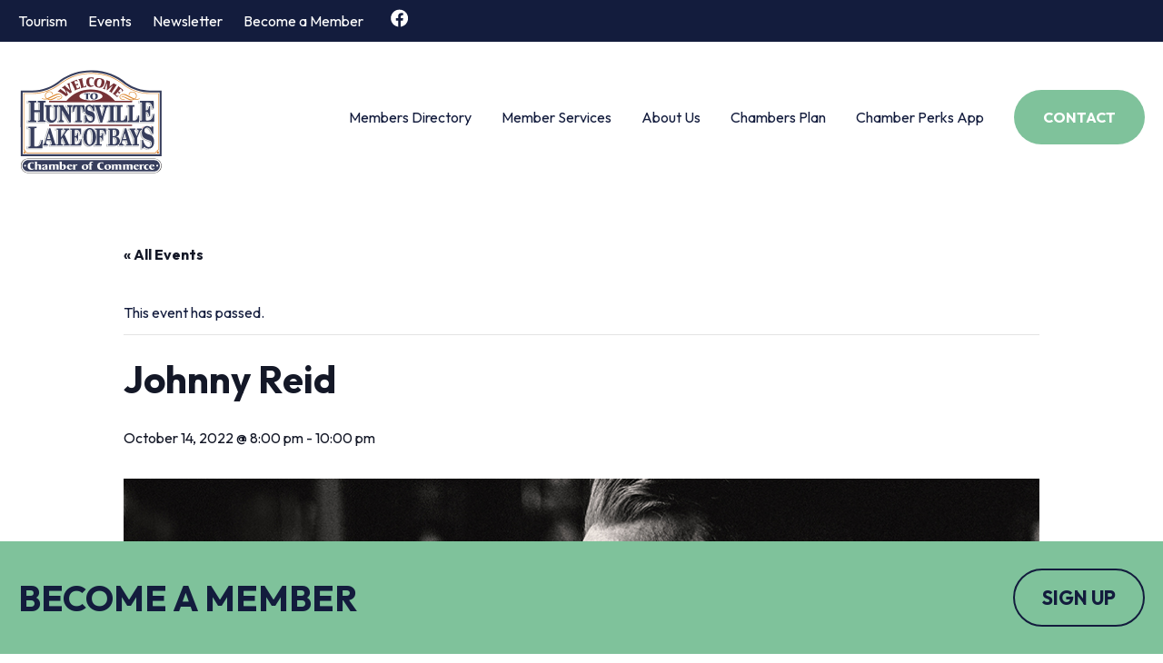

--- FILE ---
content_type: text/html; charset=UTF-8
request_url: https://huntsvillelakeofbays.on.ca/events/johnny-reid/
body_size: 29954
content:
<!DOCTYPE html>
<html lang="en-US">
<head>
<meta charset="UTF-8" />
<meta name="viewport" content="width=device-width" />
<meta name="format-detection" content="telephone=no">
<title>Johnny Reid | Huntsville &amp; Lake of Bays Chamber of Commerce</title>
<link rel="stylesheet" type="text/css" href="https://huntsvillelakeofbays.on.ca/wp-content/themes/huntsvillecoc/style.css?v=102" />
<link rel="preconnect" href="https://fonts.googleapis.com">
<link rel="preconnect" href="https://fonts.gstatic.com" crossorigin>
<link href="https://fonts.googleapis.com/css2?family=Outfit:wght@100..900&display=swap" rel="stylesheet">

<!-- Google tag (gtag.js) -->
<script async src="https://www.googletagmanager.com/gtag/js?id=G-85QL09QSTZ"></script>
<script>
  window.dataLayer = window.dataLayer || [];
  function gtag(){dataLayer.push(arguments);}
  gtag('js', new Date());

  gtag('config', 'G-85QL09QSTZ');
</script>

<link rel='stylesheet' id='tribe-events-views-v2-bootstrap-datepicker-styles-css' href='https://huntsvillelakeofbays.on.ca/wp-content/plugins/the-events-calendar/vendor/bootstrap-datepicker/css/bootstrap-datepicker.standalone.min.css?ver=6.9.1' type='text/css' media='all' />
<link rel='stylesheet' id='tec-variables-skeleton-css' href='https://huntsvillelakeofbays.on.ca/wp-content/plugins/the-events-calendar/common/src/resources/css/variables-skeleton.min.css?ver=6.4.2' type='text/css' media='all' />
<link rel='stylesheet' id='tribe-common-skeleton-style-css' href='https://huntsvillelakeofbays.on.ca/wp-content/plugins/the-events-calendar/common/src/resources/css/common-skeleton.min.css?ver=6.4.2' type='text/css' media='all' />
<link rel='stylesheet' id='tribe-tooltipster-css-css' href='https://huntsvillelakeofbays.on.ca/wp-content/plugins/the-events-calendar/common/vendor/tooltipster/tooltipster.bundle.min.css?ver=6.4.2' type='text/css' media='all' />
<link rel='stylesheet' id='tribe-events-views-v2-skeleton-css' href='https://huntsvillelakeofbays.on.ca/wp-content/plugins/the-events-calendar/src/resources/css/views-skeleton.min.css?ver=6.9.1' type='text/css' media='all' />
<link rel='stylesheet' id='tec-variables-full-css' href='https://huntsvillelakeofbays.on.ca/wp-content/plugins/the-events-calendar/common/src/resources/css/variables-full.min.css?ver=6.4.2' type='text/css' media='all' />
<link rel='stylesheet' id='tribe-common-full-style-css' href='https://huntsvillelakeofbays.on.ca/wp-content/plugins/the-events-calendar/common/src/resources/css/common-full.min.css?ver=6.4.2' type='text/css' media='all' />
<link rel='stylesheet' id='tribe-events-views-v2-full-css' href='https://huntsvillelakeofbays.on.ca/wp-content/plugins/the-events-calendar/src/resources/css/views-full.min.css?ver=6.9.1' type='text/css' media='all' />
<link rel='stylesheet' id='tribe-events-views-v2-print-css' href='https://huntsvillelakeofbays.on.ca/wp-content/plugins/the-events-calendar/src/resources/css/views-print.min.css?ver=6.9.1' type='text/css' media='print' />
<link rel='stylesheet' id='tribe-events-pro-views-v2-print-css' href='https://huntsvillelakeofbays.on.ca/wp-content/plugins/events-calendar-pro/src/resources/css/views-print.min.css?ver=7.3.2' type='text/css' media='print' />
<meta name='robots' content='index, follow, max-image-preview:large, max-snippet:-1, max-video-preview:-1' />

            <script data-no-defer="1" data-ezscrex="false" data-cfasync="false" data-pagespeed-no-defer data-cookieconsent="ignore">
                var ctPublicFunctions = {"_ajax_nonce":"ac64aa3d15","_rest_nonce":"583037e490","_ajax_url":"\/wp-admin\/admin-ajax.php","_rest_url":"https:\/\/huntsvillelakeofbays.on.ca\/wp-json\/","data__cookies_type":"native","data__ajax_type":"rest","data__bot_detector_enabled":0,"data__frontend_data_log_enabled":1,"cookiePrefix":"","wprocket_detected":false,"host_url":"huntsvillelakeofbays.on.ca","text__ee_click_to_select":"Click to select the whole data","text__ee_original_email":"The complete one is","text__ee_got_it":"Got it","text__ee_blocked":"Blocked","text__ee_cannot_connect":"Cannot connect","text__ee_cannot_decode":"Can not decode email. Unknown reason","text__ee_email_decoder":"CleanTalk email decoder","text__ee_wait_for_decoding":"The magic is on the way!","text__ee_decoding_process":"Please wait a few seconds while we decode the contact data."}
            </script>
        
            <script data-no-defer="1" data-ezscrex="false" data-cfasync="false" data-pagespeed-no-defer data-cookieconsent="ignore">
                var ctPublic = {"_ajax_nonce":"ac64aa3d15","settings__forms__check_internal":"0","settings__forms__check_external":"0","settings__forms__force_protection":0,"settings__forms__search_test":"1","settings__data__bot_detector_enabled":0,"settings__sfw__anti_crawler":0,"blog_home":"https:\/\/huntsvillelakeofbays.on.ca\/","pixel__setting":"0","pixel__enabled":false,"pixel__url":null,"data__email_check_before_post":1,"data__email_check_exist_post":0,"data__cookies_type":"native","data__key_is_ok":true,"data__visible_fields_required":true,"wl_brandname":"Anti-Spam by CleanTalk","wl_brandname_short":"CleanTalk","ct_checkjs_key":2005474548,"emailEncoderPassKey":"8b156805da591a54d2b83ddedfc2b927","bot_detector_forms_excluded":"W10=","advancedCacheExists":false,"varnishCacheExists":false,"wc_ajax_add_to_cart":true}
            </script>
        		<style>img:is([sizes="auto" i], [sizes^="auto," i]) { contain-intrinsic-size: 3000px 1500px }</style>
		
	<!-- This site is optimized with the Yoast SEO plugin v24.5 - https://yoast.com/wordpress/plugins/seo/ -->
	<link rel="canonical" href="https://huntsvillelakeofbays.on.ca/events/johnny-reid/" />
	<meta property="og:locale" content="en_US" />
	<meta property="og:type" content="article" />
	<meta property="og:title" content="Johnny Reid | Huntsville &amp; Lake of Bays Chamber of Commerce" />
	<meta property="og:description" content="Love Someone – An Intimate Evening with Johnny Reid Multi-platinum award artist brings a stripped down intimate concert of songs &amp; stories! Six-time JUNO Award winning singer-songwriter Johnny Reid has just released [&hellip;]" />
	<meta property="og:url" content="https://huntsvillelakeofbays.on.ca/events/johnny-reid/" />
	<meta property="og:site_name" content="Huntsville &amp; Lake of Bays Chamber of Commerce" />
	<meta property="article:modified_time" content="2022-02-16T00:12:30+00:00" />
	<meta property="og:image" content="https://huntsvillelakeofbays.on.ca/wp-content/uploads/2021/11/Johnny-Reid-Feature-V2.jpg" />
	<meta property="og:image:width" content="1020" />
	<meta property="og:image:height" content="480" />
	<meta property="og:image:type" content="image/jpeg" />
	<meta name="twitter:card" content="summary_large_image" />
	<meta name="twitter:label1" content="Est. reading time" />
	<meta name="twitter:data1" content="2 minutes" />
	<script type="application/ld+json" class="yoast-schema-graph">{"@context":"https://schema.org","@graph":[{"@type":"WebPage","@id":"https://huntsvillelakeofbays.on.ca/events/johnny-reid/","url":"https://huntsvillelakeofbays.on.ca/events/johnny-reid/","name":"Johnny Reid | Huntsville &amp; Lake of Bays Chamber of Commerce","isPartOf":{"@id":"https://huntsvillelakeofbays.on.ca/#website"},"primaryImageOfPage":{"@id":"https://huntsvillelakeofbays.on.ca/events/johnny-reid/#primaryimage"},"image":{"@id":"https://huntsvillelakeofbays.on.ca/events/johnny-reid/#primaryimage"},"thumbnailUrl":"https://huntsvillelakeofbays.on.ca/wp-content/uploads/2021/11/Johnny-Reid-Feature-V2.jpg","datePublished":"2021-11-08T15:19:56+00:00","dateModified":"2022-02-16T00:12:30+00:00","breadcrumb":{"@id":"https://huntsvillelakeofbays.on.ca/events/johnny-reid/#breadcrumb"},"inLanguage":"en-US","potentialAction":[{"@type":"ReadAction","target":["https://huntsvillelakeofbays.on.ca/events/johnny-reid/"]}]},{"@type":"ImageObject","inLanguage":"en-US","@id":"https://huntsvillelakeofbays.on.ca/events/johnny-reid/#primaryimage","url":"https://huntsvillelakeofbays.on.ca/wp-content/uploads/2021/11/Johnny-Reid-Feature-V2.jpg","contentUrl":"https://huntsvillelakeofbays.on.ca/wp-content/uploads/2021/11/Johnny-Reid-Feature-V2.jpg","width":1020,"height":480,"caption":"Johnny Reid"},{"@type":"BreadcrumbList","@id":"https://huntsvillelakeofbays.on.ca/events/johnny-reid/#breadcrumb","itemListElement":[{"@type":"ListItem","position":1,"name":"Home","item":"https://huntsvillelakeofbays.on.ca/"},{"@type":"ListItem","position":2,"name":"Events","item":"https://huntsvillelakeofbays.on.ca/all-events/"},{"@type":"ListItem","position":3,"name":"Johnny Reid"}]},{"@type":"WebSite","@id":"https://huntsvillelakeofbays.on.ca/#website","url":"https://huntsvillelakeofbays.on.ca/","name":"Huntsville &amp; Lake of Bays Chamber of Commerce","description":"","potentialAction":[{"@type":"SearchAction","target":{"@type":"EntryPoint","urlTemplate":"https://huntsvillelakeofbays.on.ca/?s={search_term_string}"},"query-input":{"@type":"PropertyValueSpecification","valueRequired":true,"valueName":"search_term_string"}}],"inLanguage":"en-US"},{"@type":"Event","name":"Johnny Reid","description":"Love Someone – An Intimate Evening with Johnny Reid Multi-platinum award artist brings a stripped down intimate concert of songs &amp; stories! Six-time JUNO Award winning singer-songwriter Johnny Reid has just released [&hellip;]","image":{"@id":"https://huntsvillelakeofbays.on.ca/events/johnny-reid/#primaryimage"},"url":"https://huntsvillelakeofbays.on.ca/events/johnny-reid/","eventAttendanceMode":"https://schema.org/OfflineEventAttendanceMode","eventStatus":"https://schema.org/EventScheduled","startDate":"2022-10-14T20:00:00-04:00","endDate":"2022-10-14T22:00:00-04:00","location":{"@type":"Place","name":"Deerhurst Resort","description":"","url":"https://huntsvillelakeofbays.on.ca/venue/deerhurst-resort/","address":{"@type":"PostalAddress","streetAddress":"1235 Deerhurst Drive","addressLocality":"Huntsville","addressRegion":"Ontario","postalCode":"P1H 2E8","addressCountry":"Canada"},"geo":{"@type":"GeoCoordinates","latitude":45.3468553,"longitude":-79.1320601},"telephone":"855-243-7103","sameAs":"https://deerhurstresort.com/"},"organizer":{"@type":"Person","name":"Huntsville Festival of the Arts","description":"","url":"http://huntsvillefestival.on.ca","telephone":"7057894975","email":"&#105;&#110;fo&#64;&#104;&#117;nt&#115;&#118;illef&#101;&#115;&#116;iva&#108;&#46;&#111;n.ca"},"@id":"https://huntsvillelakeofbays.on.ca/events/johnny-reid/#event","mainEntityOfPage":{"@id":"https://huntsvillelakeofbays.on.ca/events/johnny-reid/"}}]}</script>
	<!-- / Yoast SEO plugin. -->


<link rel='dns-prefetch' href='//connect.facebook.net' />
<link rel="alternate" type="application/rss+xml" title="Huntsville &amp; Lake of Bays Chamber of Commerce &raquo; Feed" href="https://huntsvillelakeofbays.on.ca/feed/" />
<link rel="alternate" type="application/rss+xml" title="Huntsville &amp; Lake of Bays Chamber of Commerce &raquo; Comments Feed" href="https://huntsvillelakeofbays.on.ca/comments/feed/" />
<link rel="alternate" type="text/calendar" title="Huntsville &amp; Lake of Bays Chamber of Commerce &raquo; iCal Feed" href="https://huntsvillelakeofbays.on.ca/all-events/?ical=1" />
		<style>
			.lazyload,
			.lazyloading {
				max-width: 100%;
			}
		</style>
		<script type="text/javascript">
/* <![CDATA[ */
window._wpemojiSettings = {"baseUrl":"https:\/\/s.w.org\/images\/core\/emoji\/15.0.3\/72x72\/","ext":".png","svgUrl":"https:\/\/s.w.org\/images\/core\/emoji\/15.0.3\/svg\/","svgExt":".svg","source":{"concatemoji":"https:\/\/huntsvillelakeofbays.on.ca\/wp-includes\/js\/wp-emoji-release.min.js?ver=f3551a5987bab3ac6a6ceacf05172e19"}};
/*! This file is auto-generated */
!function(i,n){var o,s,e;function c(e){try{var t={supportTests:e,timestamp:(new Date).valueOf()};sessionStorage.setItem(o,JSON.stringify(t))}catch(e){}}function p(e,t,n){e.clearRect(0,0,e.canvas.width,e.canvas.height),e.fillText(t,0,0);var t=new Uint32Array(e.getImageData(0,0,e.canvas.width,e.canvas.height).data),r=(e.clearRect(0,0,e.canvas.width,e.canvas.height),e.fillText(n,0,0),new Uint32Array(e.getImageData(0,0,e.canvas.width,e.canvas.height).data));return t.every(function(e,t){return e===r[t]})}function u(e,t,n){switch(t){case"flag":return n(e,"\ud83c\udff3\ufe0f\u200d\u26a7\ufe0f","\ud83c\udff3\ufe0f\u200b\u26a7\ufe0f")?!1:!n(e,"\ud83c\uddfa\ud83c\uddf3","\ud83c\uddfa\u200b\ud83c\uddf3")&&!n(e,"\ud83c\udff4\udb40\udc67\udb40\udc62\udb40\udc65\udb40\udc6e\udb40\udc67\udb40\udc7f","\ud83c\udff4\u200b\udb40\udc67\u200b\udb40\udc62\u200b\udb40\udc65\u200b\udb40\udc6e\u200b\udb40\udc67\u200b\udb40\udc7f");case"emoji":return!n(e,"\ud83d\udc26\u200d\u2b1b","\ud83d\udc26\u200b\u2b1b")}return!1}function f(e,t,n){var r="undefined"!=typeof WorkerGlobalScope&&self instanceof WorkerGlobalScope?new OffscreenCanvas(300,150):i.createElement("canvas"),a=r.getContext("2d",{willReadFrequently:!0}),o=(a.textBaseline="top",a.font="600 32px Arial",{});return e.forEach(function(e){o[e]=t(a,e,n)}),o}function t(e){var t=i.createElement("script");t.src=e,t.defer=!0,i.head.appendChild(t)}"undefined"!=typeof Promise&&(o="wpEmojiSettingsSupports",s=["flag","emoji"],n.supports={everything:!0,everythingExceptFlag:!0},e=new Promise(function(e){i.addEventListener("DOMContentLoaded",e,{once:!0})}),new Promise(function(t){var n=function(){try{var e=JSON.parse(sessionStorage.getItem(o));if("object"==typeof e&&"number"==typeof e.timestamp&&(new Date).valueOf()<e.timestamp+604800&&"object"==typeof e.supportTests)return e.supportTests}catch(e){}return null}();if(!n){if("undefined"!=typeof Worker&&"undefined"!=typeof OffscreenCanvas&&"undefined"!=typeof URL&&URL.createObjectURL&&"undefined"!=typeof Blob)try{var e="postMessage("+f.toString()+"("+[JSON.stringify(s),u.toString(),p.toString()].join(",")+"));",r=new Blob([e],{type:"text/javascript"}),a=new Worker(URL.createObjectURL(r),{name:"wpTestEmojiSupports"});return void(a.onmessage=function(e){c(n=e.data),a.terminate(),t(n)})}catch(e){}c(n=f(s,u,p))}t(n)}).then(function(e){for(var t in e)n.supports[t]=e[t],n.supports.everything=n.supports.everything&&n.supports[t],"flag"!==t&&(n.supports.everythingExceptFlag=n.supports.everythingExceptFlag&&n.supports[t]);n.supports.everythingExceptFlag=n.supports.everythingExceptFlag&&!n.supports.flag,n.DOMReady=!1,n.readyCallback=function(){n.DOMReady=!0}}).then(function(){return e}).then(function(){var e;n.supports.everything||(n.readyCallback(),(e=n.source||{}).concatemoji?t(e.concatemoji):e.wpemoji&&e.twemoji&&(t(e.twemoji),t(e.wpemoji)))}))}((window,document),window._wpemojiSettings);
/* ]]> */
</script>
<link rel='stylesheet' id='tribe-events-full-pro-calendar-style-css' href='https://huntsvillelakeofbays.on.ca/wp-content/plugins/events-calendar-pro/src/resources/css/tribe-events-pro-full.min.css?ver=7.3.2' type='text/css' media='all' />
<link rel='stylesheet' id='tribe-events-virtual-skeleton-css' href='https://huntsvillelakeofbays.on.ca/wp-content/plugins/events-calendar-pro/src/resources/css/events-virtual-skeleton.min.css?ver=1.15.8' type='text/css' media='all' />
<link rel='stylesheet' id='tribe-events-virtual-full-css' href='https://huntsvillelakeofbays.on.ca/wp-content/plugins/events-calendar-pro/src/resources/css/events-virtual-full.min.css?ver=1.15.8' type='text/css' media='all' />
<link rel='stylesheet' id='tribe-events-virtual-single-skeleton-css' href='https://huntsvillelakeofbays.on.ca/wp-content/plugins/events-calendar-pro/src/resources/css/events-virtual-single-skeleton.min.css?ver=1.15.8' type='text/css' media='all' />
<link rel='stylesheet' id='tribe-events-virtual-single-full-css' href='https://huntsvillelakeofbays.on.ca/wp-content/plugins/events-calendar-pro/src/resources/css/events-virtual-single-full.min.css?ver=1.15.8' type='text/css' media='all' />
<link rel='stylesheet' id='tec-events-pro-single-css' href='https://huntsvillelakeofbays.on.ca/wp-content/plugins/events-calendar-pro/src/resources/css/events-single.min.css?ver=7.3.2' type='text/css' media='all' />
<link rel='stylesheet' id='tribe-events-calendar-pro-style-css' href='https://huntsvillelakeofbays.on.ca/wp-content/plugins/events-calendar-pro/src/resources/css/tribe-events-pro-full.min.css?ver=7.3.2' type='text/css' media='all' />
<link rel='stylesheet' id='tribe-events-pro-mini-calendar-block-styles-css' href='https://huntsvillelakeofbays.on.ca/wp-content/plugins/events-calendar-pro/src/resources/css/tribe-events-pro-mini-calendar-block.min.css?ver=7.3.2' type='text/css' media='all' />
<link rel='stylesheet' id='tribe-events-v2-single-skeleton-css' href='https://huntsvillelakeofbays.on.ca/wp-content/plugins/the-events-calendar/src/resources/css/tribe-events-single-skeleton.min.css?ver=6.9.1' type='text/css' media='all' />
<link rel='stylesheet' id='tribe-events-v2-single-skeleton-full-css' href='https://huntsvillelakeofbays.on.ca/wp-content/plugins/the-events-calendar/src/resources/css/tribe-events-single-full.min.css?ver=6.9.1' type='text/css' media='all' />
<link rel='stylesheet' id='tribe-events-virtual-single-v2-skeleton-css' href='https://huntsvillelakeofbays.on.ca/wp-content/plugins/events-calendar-pro/src/resources/css/events-virtual-single-v2-skeleton.min.css?ver=1.15.8' type='text/css' media='all' />
<link rel='stylesheet' id='tribe-events-virtual-single-v2-full-css' href='https://huntsvillelakeofbays.on.ca/wp-content/plugins/events-calendar-pro/src/resources/css/events-virtual-single-v2-full.min.css?ver=1.15.8' type='text/css' media='all' />
<link rel='stylesheet' id='tribe-events-v2-virtual-single-block-css' href='https://huntsvillelakeofbays.on.ca/wp-content/plugins/events-calendar-pro/src/resources/css/events-virtual-single-block.min.css?ver=1.15.8' type='text/css' media='all' />
<link rel='stylesheet' id='tec-events-pro-single-style-css' href='https://huntsvillelakeofbays.on.ca/wp-content/plugins/events-calendar-pro/src/resources/css/custom-tables-v1/single.min.css?ver=7.3.2' type='text/css' media='all' />
<style id='wp-emoji-styles-inline-css' type='text/css'>

	img.wp-smiley, img.emoji {
		display: inline !important;
		border: none !important;
		box-shadow: none !important;
		height: 1em !important;
		width: 1em !important;
		margin: 0 0.07em !important;
		vertical-align: -0.1em !important;
		background: none !important;
		padding: 0 !important;
	}
</style>
<link rel='stylesheet' id='wp-block-library-css' href='https://huntsvillelakeofbays.on.ca/wp-includes/css/dist/block-library/style.min.css?ver=f3551a5987bab3ac6a6ceacf05172e19' type='text/css' media='all' />
<link rel='stylesheet' id='tribe-events-v2-single-blocks-css' href='https://huntsvillelakeofbays.on.ca/wp-content/plugins/the-events-calendar/src/resources/css/tribe-events-single-blocks.min.css?ver=6.9.1' type='text/css' media='all' />
<style id='classic-theme-styles-inline-css' type='text/css'>
/*! This file is auto-generated */
.wp-block-button__link{color:#fff;background-color:#32373c;border-radius:9999px;box-shadow:none;text-decoration:none;padding:calc(.667em + 2px) calc(1.333em + 2px);font-size:1.125em}.wp-block-file__button{background:#32373c;color:#fff;text-decoration:none}
</style>
<style id='global-styles-inline-css' type='text/css'>
body{--wp--preset--color--black: #000000;--wp--preset--color--cyan-bluish-gray: #abb8c3;--wp--preset--color--white: #ffffff;--wp--preset--color--pale-pink: #f78da7;--wp--preset--color--vivid-red: #cf2e2e;--wp--preset--color--luminous-vivid-orange: #ff6900;--wp--preset--color--luminous-vivid-amber: #fcb900;--wp--preset--color--light-green-cyan: #7bdcb5;--wp--preset--color--vivid-green-cyan: #00d084;--wp--preset--color--pale-cyan-blue: #8ed1fc;--wp--preset--color--vivid-cyan-blue: #0693e3;--wp--preset--color--vivid-purple: #9b51e0;--wp--preset--gradient--vivid-cyan-blue-to-vivid-purple: linear-gradient(135deg,rgba(6,147,227,1) 0%,rgb(155,81,224) 100%);--wp--preset--gradient--light-green-cyan-to-vivid-green-cyan: linear-gradient(135deg,rgb(122,220,180) 0%,rgb(0,208,130) 100%);--wp--preset--gradient--luminous-vivid-amber-to-luminous-vivid-orange: linear-gradient(135deg,rgba(252,185,0,1) 0%,rgba(255,105,0,1) 100%);--wp--preset--gradient--luminous-vivid-orange-to-vivid-red: linear-gradient(135deg,rgba(255,105,0,1) 0%,rgb(207,46,46) 100%);--wp--preset--gradient--very-light-gray-to-cyan-bluish-gray: linear-gradient(135deg,rgb(238,238,238) 0%,rgb(169,184,195) 100%);--wp--preset--gradient--cool-to-warm-spectrum: linear-gradient(135deg,rgb(74,234,220) 0%,rgb(151,120,209) 20%,rgb(207,42,186) 40%,rgb(238,44,130) 60%,rgb(251,105,98) 80%,rgb(254,248,76) 100%);--wp--preset--gradient--blush-light-purple: linear-gradient(135deg,rgb(255,206,236) 0%,rgb(152,150,240) 100%);--wp--preset--gradient--blush-bordeaux: linear-gradient(135deg,rgb(254,205,165) 0%,rgb(254,45,45) 50%,rgb(107,0,62) 100%);--wp--preset--gradient--luminous-dusk: linear-gradient(135deg,rgb(255,203,112) 0%,rgb(199,81,192) 50%,rgb(65,88,208) 100%);--wp--preset--gradient--pale-ocean: linear-gradient(135deg,rgb(255,245,203) 0%,rgb(182,227,212) 50%,rgb(51,167,181) 100%);--wp--preset--gradient--electric-grass: linear-gradient(135deg,rgb(202,248,128) 0%,rgb(113,206,126) 100%);--wp--preset--gradient--midnight: linear-gradient(135deg,rgb(2,3,129) 0%,rgb(40,116,252) 100%);--wp--preset--font-size--small: 13px;--wp--preset--font-size--medium: 20px;--wp--preset--font-size--large: 36px;--wp--preset--font-size--x-large: 42px;--wp--preset--spacing--20: 0.44rem;--wp--preset--spacing--30: 0.67rem;--wp--preset--spacing--40: 1rem;--wp--preset--spacing--50: 1.5rem;--wp--preset--spacing--60: 2.25rem;--wp--preset--spacing--70: 3.38rem;--wp--preset--spacing--80: 5.06rem;--wp--preset--shadow--natural: 6px 6px 9px rgba(0, 0, 0, 0.2);--wp--preset--shadow--deep: 12px 12px 50px rgba(0, 0, 0, 0.4);--wp--preset--shadow--sharp: 6px 6px 0px rgba(0, 0, 0, 0.2);--wp--preset--shadow--outlined: 6px 6px 0px -3px rgba(255, 255, 255, 1), 6px 6px rgba(0, 0, 0, 1);--wp--preset--shadow--crisp: 6px 6px 0px rgba(0, 0, 0, 1);}:where(.is-layout-flex){gap: 0.5em;}:where(.is-layout-grid){gap: 0.5em;}body .is-layout-flex{display: flex;}body .is-layout-flex{flex-wrap: wrap;align-items: center;}body .is-layout-flex > *{margin: 0;}body .is-layout-grid{display: grid;}body .is-layout-grid > *{margin: 0;}:where(.wp-block-columns.is-layout-flex){gap: 2em;}:where(.wp-block-columns.is-layout-grid){gap: 2em;}:where(.wp-block-post-template.is-layout-flex){gap: 1.25em;}:where(.wp-block-post-template.is-layout-grid){gap: 1.25em;}.has-black-color{color: var(--wp--preset--color--black) !important;}.has-cyan-bluish-gray-color{color: var(--wp--preset--color--cyan-bluish-gray) !important;}.has-white-color{color: var(--wp--preset--color--white) !important;}.has-pale-pink-color{color: var(--wp--preset--color--pale-pink) !important;}.has-vivid-red-color{color: var(--wp--preset--color--vivid-red) !important;}.has-luminous-vivid-orange-color{color: var(--wp--preset--color--luminous-vivid-orange) !important;}.has-luminous-vivid-amber-color{color: var(--wp--preset--color--luminous-vivid-amber) !important;}.has-light-green-cyan-color{color: var(--wp--preset--color--light-green-cyan) !important;}.has-vivid-green-cyan-color{color: var(--wp--preset--color--vivid-green-cyan) !important;}.has-pale-cyan-blue-color{color: var(--wp--preset--color--pale-cyan-blue) !important;}.has-vivid-cyan-blue-color{color: var(--wp--preset--color--vivid-cyan-blue) !important;}.has-vivid-purple-color{color: var(--wp--preset--color--vivid-purple) !important;}.has-black-background-color{background-color: var(--wp--preset--color--black) !important;}.has-cyan-bluish-gray-background-color{background-color: var(--wp--preset--color--cyan-bluish-gray) !important;}.has-white-background-color{background-color: var(--wp--preset--color--white) !important;}.has-pale-pink-background-color{background-color: var(--wp--preset--color--pale-pink) !important;}.has-vivid-red-background-color{background-color: var(--wp--preset--color--vivid-red) !important;}.has-luminous-vivid-orange-background-color{background-color: var(--wp--preset--color--luminous-vivid-orange) !important;}.has-luminous-vivid-amber-background-color{background-color: var(--wp--preset--color--luminous-vivid-amber) !important;}.has-light-green-cyan-background-color{background-color: var(--wp--preset--color--light-green-cyan) !important;}.has-vivid-green-cyan-background-color{background-color: var(--wp--preset--color--vivid-green-cyan) !important;}.has-pale-cyan-blue-background-color{background-color: var(--wp--preset--color--pale-cyan-blue) !important;}.has-vivid-cyan-blue-background-color{background-color: var(--wp--preset--color--vivid-cyan-blue) !important;}.has-vivid-purple-background-color{background-color: var(--wp--preset--color--vivid-purple) !important;}.has-black-border-color{border-color: var(--wp--preset--color--black) !important;}.has-cyan-bluish-gray-border-color{border-color: var(--wp--preset--color--cyan-bluish-gray) !important;}.has-white-border-color{border-color: var(--wp--preset--color--white) !important;}.has-pale-pink-border-color{border-color: var(--wp--preset--color--pale-pink) !important;}.has-vivid-red-border-color{border-color: var(--wp--preset--color--vivid-red) !important;}.has-luminous-vivid-orange-border-color{border-color: var(--wp--preset--color--luminous-vivid-orange) !important;}.has-luminous-vivid-amber-border-color{border-color: var(--wp--preset--color--luminous-vivid-amber) !important;}.has-light-green-cyan-border-color{border-color: var(--wp--preset--color--light-green-cyan) !important;}.has-vivid-green-cyan-border-color{border-color: var(--wp--preset--color--vivid-green-cyan) !important;}.has-pale-cyan-blue-border-color{border-color: var(--wp--preset--color--pale-cyan-blue) !important;}.has-vivid-cyan-blue-border-color{border-color: var(--wp--preset--color--vivid-cyan-blue) !important;}.has-vivid-purple-border-color{border-color: var(--wp--preset--color--vivid-purple) !important;}.has-vivid-cyan-blue-to-vivid-purple-gradient-background{background: var(--wp--preset--gradient--vivid-cyan-blue-to-vivid-purple) !important;}.has-light-green-cyan-to-vivid-green-cyan-gradient-background{background: var(--wp--preset--gradient--light-green-cyan-to-vivid-green-cyan) !important;}.has-luminous-vivid-amber-to-luminous-vivid-orange-gradient-background{background: var(--wp--preset--gradient--luminous-vivid-amber-to-luminous-vivid-orange) !important;}.has-luminous-vivid-orange-to-vivid-red-gradient-background{background: var(--wp--preset--gradient--luminous-vivid-orange-to-vivid-red) !important;}.has-very-light-gray-to-cyan-bluish-gray-gradient-background{background: var(--wp--preset--gradient--very-light-gray-to-cyan-bluish-gray) !important;}.has-cool-to-warm-spectrum-gradient-background{background: var(--wp--preset--gradient--cool-to-warm-spectrum) !important;}.has-blush-light-purple-gradient-background{background: var(--wp--preset--gradient--blush-light-purple) !important;}.has-blush-bordeaux-gradient-background{background: var(--wp--preset--gradient--blush-bordeaux) !important;}.has-luminous-dusk-gradient-background{background: var(--wp--preset--gradient--luminous-dusk) !important;}.has-pale-ocean-gradient-background{background: var(--wp--preset--gradient--pale-ocean) !important;}.has-electric-grass-gradient-background{background: var(--wp--preset--gradient--electric-grass) !important;}.has-midnight-gradient-background{background: var(--wp--preset--gradient--midnight) !important;}.has-small-font-size{font-size: var(--wp--preset--font-size--small) !important;}.has-medium-font-size{font-size: var(--wp--preset--font-size--medium) !important;}.has-large-font-size{font-size: var(--wp--preset--font-size--large) !important;}.has-x-large-font-size{font-size: var(--wp--preset--font-size--x-large) !important;}
.wp-block-navigation a:where(:not(.wp-element-button)){color: inherit;}
:where(.wp-block-post-template.is-layout-flex){gap: 1.25em;}:where(.wp-block-post-template.is-layout-grid){gap: 1.25em;}
:where(.wp-block-columns.is-layout-flex){gap: 2em;}:where(.wp-block-columns.is-layout-grid){gap: 2em;}
.wp-block-pullquote{font-size: 1.5em;line-height: 1.6;}
</style>
<link rel='stylesheet' id='cleantalk-public-css-css' href='https://huntsvillelakeofbays.on.ca/wp-content/plugins/cleantalk-spam-protect/css/cleantalk-public.min.css?ver=6.68_1763131593' type='text/css' media='all' />
<link rel='stylesheet' id='cleantalk-email-decoder-css-css' href='https://huntsvillelakeofbays.on.ca/wp-content/plugins/cleantalk-spam-protect/css/cleantalk-email-decoder.min.css?ver=6.68_1763131593' type='text/css' media='all' />
<link rel='stylesheet' id='ctct_form_styles-css' href='https://huntsvillelakeofbays.on.ca/wp-content/plugins/constant-contact-forms/assets/css/style.css?ver=2.13.0' type='text/css' media='all' />
<link rel='stylesheet' id='contact-form-7-css' href='https://huntsvillelakeofbays.on.ca/wp-content/plugins/contact-form-7/includes/css/styles.css?ver=5.9.8' type='text/css' media='all' />
<link rel='stylesheet' id='jquery-smooth-scroll-css' href='https://huntsvillelakeofbays.on.ca/wp-content/plugins/jquery-smooth-scroll/css/style.css?ver=f3551a5987bab3ac6a6ceacf05172e19' type='text/css' media='all' />
<link rel='stylesheet' id='pmpro_frontend_base-css' href='https://huntsvillelakeofbays.on.ca/wp-content/plugins/paid-memberships-pro/css/frontend/base.css?ver=3.3' type='text/css' media='all' />
<link rel='stylesheet' id='pmpro_frontend_variation_1-css' href='https://huntsvillelakeofbays.on.ca/wp-content/plugins/paid-memberships-pro/css/frontend/variation_1.css?ver=3.3' type='text/css' media='all' />
<link rel='stylesheet' id='prflxtrflds_front_stylesheet-css' href='https://huntsvillelakeofbays.on.ca/wp-content/plugins/profile-extra-fields/css/front_style.css?ver=1.2.4' type='text/css' media='all' />
<link rel='stylesheet' id='responsive-lightbox-nivo_lightbox-css-css' href='https://huntsvillelakeofbays.on.ca/wp-content/plugins/responsive-lightbox-lite/assets/nivo-lightbox/nivo-lightbox.css?ver=f3551a5987bab3ac6a6ceacf05172e19' type='text/css' media='all' />
<link rel='stylesheet' id='responsive-lightbox-nivo_lightbox-css-d-css' href='https://huntsvillelakeofbays.on.ca/wp-content/plugins/responsive-lightbox-lite/assets/nivo-lightbox/themes/default/default.css?ver=f3551a5987bab3ac6a6ceacf05172e19' type='text/css' media='all' />
<link rel='stylesheet' id='tribe-events-block-event-venue-css' href='https://huntsvillelakeofbays.on.ca/wp-content/plugins/the-events-calendar/src/resources/css/app/event-venue/frontend.min.css?ver=6.9.1' type='text/css' media='all' />
<link rel='stylesheet' id='slick-css' href='https://huntsvillelakeofbays.on.ca/wp-content/themes/huntsvillecoc/slick.css?ver=1.1' type='text/css' media='all' />
<script type="text/javascript" src="https://huntsvillelakeofbays.on.ca/wp-includes/js/jquery/jquery.min.js?ver=3.7.1" id="jquery-core-js"></script>
<script type="text/javascript" src="https://huntsvillelakeofbays.on.ca/wp-includes/js/jquery/jquery-migrate.min.js?ver=3.4.1" id="jquery-migrate-js"></script>
<script type="text/javascript" src="https://huntsvillelakeofbays.on.ca/wp-content/plugins/the-events-calendar/common/src/resources/js/tribe-common.min.js?ver=6.4.2" id="tribe-common-js"></script>
<script type="text/javascript" src="https://huntsvillelakeofbays.on.ca/wp-content/plugins/the-events-calendar/src/resources/js/views/breakpoints.min.js?ver=6.9.1" id="tribe-events-views-v2-breakpoints-js"></script>
<script type="text/javascript" src="https://huntsvillelakeofbays.on.ca/wp-content/plugins/cleantalk-spam-protect/js/apbct-public-bundle_gathering.min.js?ver=6.68_1763131593" id="apbct-public-bundle_gathering.min-js-js"></script>
<script type="text/javascript" src="https://huntsvillelakeofbays.on.ca/wp-content/plugins/responsive-lightbox-lite/assets/nivo-lightbox/nivo-lightbox.min.js?ver=f3551a5987bab3ac6a6ceacf05172e19" id="responsive-lightbox-nivo_lightbox-js"></script>
<script type="text/javascript" id="responsive-lightbox-lite-script-js-extra">
/* <![CDATA[ */
var rllArgs = {"script":"nivo_lightbox","selector":"lightbox","custom_events":""};
/* ]]> */
</script>
<script type="text/javascript" src="https://huntsvillelakeofbays.on.ca/wp-content/plugins/responsive-lightbox-lite/assets/inc/script.js?ver=f3551a5987bab3ac6a6ceacf05172e19" id="responsive-lightbox-lite-script-js"></script>
<script type="text/javascript" src="https://huntsvillelakeofbays.on.ca/wp-content/themes/huntsvillecoc/js/slick.min.js?ver=f3551a5987bab3ac6a6ceacf05172e19" id="slick-js"></script>
<script type="text/javascript" src="https://huntsvillelakeofbays.on.ca/wp-content/themes/huntsvillecoc/js/custom.js?v=26&amp;ver=f3551a5987bab3ac6a6ceacf05172e19" id="custom-js"></script>
<link rel="https://api.w.org/" href="https://huntsvillelakeofbays.on.ca/wp-json/" /><link rel="alternate" type="application/json" href="https://huntsvillelakeofbays.on.ca/wp-json/wp/v2/tribe_events/88919" /><link rel="EditURI" type="application/rsd+xml" title="RSD" href="https://huntsvillelakeofbays.on.ca/xmlrpc.php?rsd" />

<link rel='shortlink' href='https://huntsvillelakeofbays.on.ca/?p=88919' />
<link rel="alternate" type="application/json+oembed" href="https://huntsvillelakeofbays.on.ca/wp-json/oembed/1.0/embed?url=https%3A%2F%2Fhuntsvillelakeofbays.on.ca%2Fevents%2Fjohnny-reid%2F" />
<link rel="alternate" type="text/xml+oembed" href="https://huntsvillelakeofbays.on.ca/wp-json/oembed/1.0/embed?url=https%3A%2F%2Fhuntsvillelakeofbays.on.ca%2Fevents%2Fjohnny-reid%2F&#038;format=xml" />
<style id="pmpro_colors">:root {
	--pmpro--color--base: #ffffff;
	--pmpro--color--contrast: #222222;
	--pmpro--color--accent: #0c3d54;
	--pmpro--color--accent--variation: hsl( 199,75%,28.5% );
	--pmpro--color--border--variation: hsl( 0,0%,91% );
}</style>    <!-- Paid Memberships Pro - Google Analytics -->
    <script async src="https://www.googletagmanager.com/gtag/js?id=G-85QL09QSTZ"></script>
    <script >
			window.dataLayer = window.dataLayer || [];
			function gtag(){dataLayer.push(arguments);}
			gtag('js', new Date());
	        gtag('config', 
            'G-85QL09QSTZ',
            {
                'currency': 'CAD',
                                                'post_type': 'tribe_events',
                                'author': 'Torin Suddaby',
                                                    'user_properties': {
                                        'membership_level': 'no_level',
                                        }
                            }
            );
		</script>
    <meta name="tec-api-version" content="v1"><meta name="tec-api-origin" content="https://huntsvillelakeofbays.on.ca"><link rel="alternate" href="https://huntsvillelakeofbays.on.ca/wp-json/tribe/events/v1/events/88919" />		<script>
			document.documentElement.className = document.documentElement.className.replace('no-js', 'js');
		</script>
				<style>
			.no-js img.lazyload {
				display: none;
			}

			figure.wp-block-image img.lazyloading {
				min-width: 150px;
			}

			.lazyload,
			.lazyloading {
				--smush-placeholder-width: 100px;
				--smush-placeholder-aspect-ratio: 1/1;
				width: var(--smush-image-width, var(--smush-placeholder-width)) !important;
				aspect-ratio: var(--smush-image-aspect-ratio, var(--smush-placeholder-aspect-ratio)) !important;
			}

						.lazyload, .lazyloading {
				opacity: 0;
			}

			.lazyloaded {
				opacity: 1;
				transition: opacity 400ms;
				transition-delay: 0ms;
			}

					</style>
				<style type="text/css" id="wp-custom-css">
			.tribe-events-event-meta {
	flex: 66.67%;
}
.tribe-events-event-meta.secondary {
	flex: 33.33%;
}
.post-type-archive-news .chamber-event img {display: none !important;}

.post-type-archive-news .chamber-event {
	border-radius: 12px;
	box-shadow: 9px 9px 13px rgba(0,0,0,0.03);
	padding: 30px;
}

.fl-embed-video .fluid-width-video-wrapper {
  position: absolute;
  top: 0;
  left: 0;
  height: 100%;
}

#nav ul li ul li:last-of-type a {
	color: #131C3D!important;
}
#nav ul li ul li:last-of-type a:hover {
	color: #7FC29B!important;
}

@media only screen and (max-width: 840px) {
	
	.tribe-events-event-meta, .tribe-events-event-meta.secondary, .tribe-events-meta-group {
	flex: 100%!important;
}
	
	
}
input#input_11_41_1, input#input_11_49 {
    background: #fff;
    border: 1px solid #ddd;
    border-radius: 23px;
}

.gform_wrapper.gravity-theme .ginput_product_price_wrapper {
	display: block;
}		</style>
		</head>
<body class="pmpro-variation_1 tribe_events-template-default single single-tribe_events postid-88919 fl-builder-2-9-4 fl-no-js pmpro-body-has-access tribe-events-page-template tribe-no-js ctct-huntsvillecoc events-single tribe-events-style-full tribe-events-style-theme">
<div id="wrapper" class="hfeed">

<section id="topbar">
	<div class="container">
		<ul id="topmenu">
			<li><a href="https://huntsvillelakeofbays.on.ca/tourism/">Tourism</a></li>
			<li><a href="https://huntsvillelakeofbays.on.ca/events-calendar-huntsville-lakeofbays/">Events</a></li>
			<li><a href="#newsletter">Newsletter</a></li>
			<li><a href="https://huntsvillelakeofbays.on.ca/register/">Become a Member</a></li>
		</ul>
		<ul class="social">
			<li><a href="https://www.facebook.com/HLOBChamber?fref=chamber_website" target="_blank"><img data-src="https://huntsvillelakeofbays.on.ca/wp-content/themes/huntsvillecoc/images/facebook.svg" alt="follow on facebook" src="[data-uri]" class="lazyload" /></a></li>								</ul>
	</div>
</section>

<header id="header" role="banner" class="clearfix">
<div class="container flex">

<section id="branding">
<a href="https://huntsvillelakeofbays.on.ca"><img data-src="https://huntsvillelakeofbays.on.ca/wp-content/themes/huntsvillecoc/images/huntsville-chamber-logo.svg" alt="Huntsville &amp; Lake of Bays Chamber of Commerce" id="logo" src="[data-uri]" class="lazyload" /></a>

</section>

<button id="menu-button"><span></span></button>

<nav id="nav" role="navigation">
<div class="menu-directory-container"><ul id="menu-directory" class="menu"><li id="menu-item-81761" class="menu-item menu-item-type-post_type menu-item-object-page menu-item-81761"><a href="https://huntsvillelakeofbays.on.ca/directory-listings/">Members Directory</a></li>
<li id="menu-item-82961" class="menu-item menu-item-type-post_type menu-item-object-page menu-item-has-children menu-item-82961"><a href="https://huntsvillelakeofbays.on.ca/why-join/">Member Services</a>
<ul class="sub-menu">
	<li id="menu-item-82962" class="menu-item menu-item-type-post_type menu-item-object-page menu-item-82962"><a href="https://huntsvillelakeofbays.on.ca/why-join/">Why Join</a></li>
	<li id="menu-item-82964" class="menu-item menu-item-type-post_type menu-item-object-page menu-item-82964"><a href="https://huntsvillelakeofbays.on.ca/testimonials/">Testimonials</a></li>
	<li id="menu-item-82963" class="menu-item menu-item-type-post_type menu-item-object-page menu-item-82963"><a href="https://huntsvillelakeofbays.on.ca/register/">Become a Member</a></li>
	<li id="menu-item-88146" class="menu-item menu-item-type-post_type menu-item-object-page menu-item-88146"><a href="https://huntsvillelakeofbays.on.ca/job-listings/">Job Listings</a></li>
	<li id="menu-item-81718" class="menu-item menu-item-type-custom menu-item-object-custom menu-item-81718"><a href="https://huntsvillelakeofbays.on.ca/news/">Member Salutes</a></li>
</ul>
</li>
<li id="menu-item-82841" class="menu-item menu-item-type-post_type menu-item-object-page menu-item-has-children menu-item-82841"><a href="https://huntsvillelakeofbays.on.ca/about-us/">About Us</a>
<ul class="sub-menu">
	<li id="menu-item-82842" class="menu-item menu-item-type-post_type menu-item-object-page menu-item-82842"><a href="https://huntsvillelakeofbays.on.ca/community-info/">Community Info</a></li>
	<li id="menu-item-82844" class="menu-item menu-item-type-post_type menu-item-object-page menu-item-82844"><a href="https://huntsvillelakeofbays.on.ca/history/">History</a></li>
	<li id="menu-item-82843" class="menu-item menu-item-type-post_type menu-item-object-page menu-item-82843"><a href="https://huntsvillelakeofbays.on.ca/presidents-message/">Chair&#8217;s Message</a></li>
</ul>
</li>
<li id="menu-item-92968" class="menu-item menu-item-type-post_type menu-item-object-page menu-item-92968"><a href="https://huntsvillelakeofbays.on.ca/chambers-plan-huntsville-lakeofbays/">Chambers Plan</a></li>
<li id="menu-item-91789" class="menu-item menu-item-type-post_type menu-item-object-page menu-item-91789"><a href="https://huntsvillelakeofbays.on.ca/chamber-perks-app/">Chamber Perks App</a></li>
<li id="menu-item-81745" class="menu-item menu-item-type-post_type menu-item-object-page menu-item-81745"><a href="https://huntsvillelakeofbays.on.ca/directory-contact/">Contact</a></li>
</ul></div></nav>


</div> <!-- end container -->

<nav id="mobile-nav" class="nav" role="navigation">
<div class="menu-mobile-container"><ul id="menu-mobile" class="menu"><li id="menu-item-92648" class="menu-item menu-item-type-post_type menu-item-object-page menu-item-92648"><a href="https://huntsvillelakeofbays.on.ca/directory-listings/">Members Directory</a></li>
<li id="menu-item-92649" class="menu-item menu-item-type-custom menu-item-object-custom menu-item-92649"><a href="https://huntsvillelakeofbays.on.ca/news/">News</a></li>
<li id="menu-item-92650" class="menu-item menu-item-type-post_type menu-item-object-page menu-item-has-children menu-item-92650"><a href="https://huntsvillelakeofbays.on.ca/why-join/">Member Services</a>
<ul class="sub-menu">
	<li id="menu-item-92651" class="menu-item menu-item-type-post_type menu-item-object-page menu-item-92651"><a href="https://huntsvillelakeofbays.on.ca/why-join/">Why Join</a></li>
	<li id="menu-item-92653" class="menu-item menu-item-type-post_type menu-item-object-page menu-item-92653"><a href="https://huntsvillelakeofbays.on.ca/testimonials/">Testimonials</a></li>
	<li id="menu-item-92652" class="menu-item menu-item-type-post_type menu-item-object-page menu-item-92652"><a href="https://huntsvillelakeofbays.on.ca/register/">Become a Member</a></li>
	<li id="menu-item-92654" class="menu-item menu-item-type-post_type menu-item-object-page menu-item-92654"><a href="https://huntsvillelakeofbays.on.ca/job-listings/">Job Listings</a></li>
</ul>
</li>
<li id="menu-item-92656" class="menu-item menu-item-type-taxonomy menu-item-object-tribe_events_cat current-tribe_events-ancestor current-menu-parent current-tribe_events-parent menu-item-92656"><a href="https://huntsvillelakeofbays.on.ca/all-events/category/chamber-members/">Events</a></li>
<li id="menu-item-92657" class="menu-item menu-item-type-post_type menu-item-object-page menu-item-has-children menu-item-92657"><a href="https://huntsvillelakeofbays.on.ca/about-us/">About Us</a>
<ul class="sub-menu">
	<li id="menu-item-92658" class="menu-item menu-item-type-post_type menu-item-object-page menu-item-92658"><a href="https://huntsvillelakeofbays.on.ca/community-info/">Community Info</a></li>
	<li id="menu-item-92659" class="menu-item menu-item-type-post_type menu-item-object-page menu-item-92659"><a href="https://huntsvillelakeofbays.on.ca/history/">History</a></li>
	<li id="menu-item-92660" class="menu-item menu-item-type-post_type menu-item-object-page menu-item-92660"><a href="https://huntsvillelakeofbays.on.ca/presidents-message/">Chair&#8217;s Message</a></li>
</ul>
</li>
<li id="menu-item-92661" class="menu-item menu-item-type-post_type menu-item-object-page menu-item-92661"><a href="https://huntsvillelakeofbays.on.ca/contact/">Contact</a></li>
<li id="menu-item-92662" class="menu-item menu-item-type-post_type menu-item-object-page menu-item-has-children menu-item-92662"><a href="https://huntsvillelakeofbays.on.ca/chamber-perks-app/">Chamber Perks App</a>
<ul class="sub-menu">
	<li id="menu-item-92663" class="menu-item menu-item-type-custom menu-item-object-custom menu-item-92663"><a href="https://cpaadmin.chamberperks.ca/login">Member Admin Portal Login</a></li>
	<li id="menu-item-92664" class="menu-item menu-item-type-custom menu-item-object-custom menu-item-92664"><a href="https://huntsvillelakeofbays.on.ca/wp-content/uploads/2023/03/CPA-Admin-Portal-Member-User-Guide-Final-compressed.pdf">Admin Portal Member User Guide</a></li>
	<li id="menu-item-92665" class="menu-item menu-item-type-custom menu-item-object-custom menu-item-92665"><a href="https://huntsvillelakeofbays.on.ca/wp-content/uploads/2023/03/MASTER-Company-HLOB.pdf">Company Growth</a></li>
	<li id="menu-item-92666" class="menu-item menu-item-type-custom menu-item-object-custom menu-item-92666"><a href="https://huntsvillelakeofbays.on.ca/wp-content/uploads/2023/03/Private-Perks.pdf">Company Employee Private Perks</a></li>
	<li id="menu-item-92667" class="menu-item menu-item-type-custom menu-item-object-custom menu-item-92667"><a href="https://huntsvillelakeofbays.on.ca/wp-content/uploads/2023/03/Employees.pdf">Why employees should use the app?</a></li>
	<li id="menu-item-92668" class="menu-item menu-item-type-custom menu-item-object-custom menu-item-92668"><a href="https://drive.google.com/drive/folders/1DG8sDh4Jhrald6m5kSnXnyrG7-NIJ3xy?usp=share_link">CPA Tool Kit</a></li>
</ul>
</li>
<li id="menu-item-92669" class="menu-item menu-item-type-custom menu-item-object-custom menu-item-92669"><a href="https://huntsvilleadventures.com/">Tourism</a></li>
<li id="menu-item-92670" class="menu-item menu-item-type-custom menu-item-object-custom menu-item-92670"><a href="#">Newsletter</a></li>
<li id="menu-item-92671" class="menu-item menu-item-type-custom menu-item-object-custom menu-item-92671"><a href="#">Become a Member</a></li>
</ul></div></nav>

</header>

<div id="content" class="clearfix">		<section id="tribe-events-pg-template" class="tribe-events-pg-template"><div class="tribe-events-before-html"></div><span class="tribe-events-ajax-loading"><img class="tribe-events-spinner-medium lazyload" data-src="https://huntsvillelakeofbays.on.ca/wp-content/plugins/the-events-calendar/src/resources/images/tribe-loading.gif" alt="Loading Events" src="[data-uri]" style="--smush-placeholder-width: 64px; --smush-placeholder-aspect-ratio: 64/64;" /></span>
<div id="tribe-events-content" class="tribe-events-single">

	<p class="tribe-events-back">
		<a href="https://huntsvillelakeofbays.on.ca/all-events/"> &laquo; All Events</a>
	</p>

	<!-- Notices -->
	<div class="tribe-events-notices"><ul><li>This event has passed.</li></ul></div>
	<h1 class="tribe-events-single-event-title">Johnny Reid</h1>
	<div class="tribe-events-schedule tribe-clearfix">
		<h2><span class="tribe-event-date-start">October 14, 2022 @ 8:00 pm</span> - <span class="tribe-event-time">10:00 pm</span></h2>			</div>

	<!-- Event header -->
	<div id="tribe-events-header"  data-title="Johnny Reid | Huntsville &amp; Lake of Bays Chamber of Commerce" data-viewtitle="Johnny Reid">
		<!-- Navigation -->
		<nav class="tribe-events-nav-pagination" aria-label="Event Navigation">
			<ul class="tribe-events-sub-nav">
				<li class="tribe-events-nav-previous"><a href="https://huntsvillelakeofbays.on.ca/events/i-i-christina-hutt-with-jeff-bird-sue-smith/"><span>&laquo;</span> I &#038; I &#8211; Christina Hutt with Jeff Bird &#038; Sue Smith</a></li>
				<li class="tribe-events-nav-next"><a href="https://huntsvillelakeofbays.on.ca/events/ac-dc-black-in-black-concert-series-performed-by-hells-bells/">Ac/Dc– Back in Black Concert Series-Performed by Hells Bells <span>&raquo;</span></a></li>
			</ul>
			<!-- .tribe-events-sub-nav -->
		</nav>
	</div>
	<!-- #tribe-events-header -->

			<div id="post-88919" class="post-88919 tribe_events type-tribe_events status-publish has-post-thumbnail hentry tribe_events_cat-cultural-events tribe_events_cat-cultural-events-chamber-members tribe_events_cat-chamber-members tribe_events_cat-tourism pmpro-has-access cat_cultural-events cat_cultural-events-chamber-members cat_chamber-members cat_tourism">
			<!-- Event featured image, but exclude link -->
			<div class="tribe-events-event-image"><img width="1020" height="480" src="https://huntsvillelakeofbays.on.ca/wp-content/uploads/2021/11/Johnny-Reid-Feature-V2.jpg" class="attachment-full size-full wp-post-image" alt="Johnny Reid" decoding="async" fetchpriority="high" srcset="https://huntsvillelakeofbays.on.ca/wp-content/uploads/2021/11/Johnny-Reid-Feature-V2.jpg 1020w, https://huntsvillelakeofbays.on.ca/wp-content/uploads/2021/11/Johnny-Reid-Feature-V2-300x141.jpg 300w, https://huntsvillelakeofbays.on.ca/wp-content/uploads/2021/11/Johnny-Reid-Feature-V2-768x361.jpg 768w, https://huntsvillelakeofbays.on.ca/wp-content/uploads/2021/11/Johnny-Reid-Feature-V2-50x24.jpg 50w, https://huntsvillelakeofbays.on.ca/wp-content/uploads/2021/11/Johnny-Reid-Feature-V2-100x47.jpg 100w, https://huntsvillelakeofbays.on.ca/wp-content/uploads/2021/11/Johnny-Reid-Feature-V2-165x78.jpg 165w, https://huntsvillelakeofbays.on.ca/wp-content/uploads/2021/11/Johnny-Reid-Feature-V2-200x94.jpg 200w, https://huntsvillelakeofbays.on.ca/wp-content/uploads/2021/11/Johnny-Reid-Feature-V2-400x188.jpg 400w, https://huntsvillelakeofbays.on.ca/wp-content/uploads/2021/11/Johnny-Reid-Feature-V2-500x235.jpg 500w, https://huntsvillelakeofbays.on.ca/wp-content/uploads/2021/11/Johnny-Reid-Feature-V2-600x282.jpg 600w, https://huntsvillelakeofbays.on.ca/wp-content/uploads/2021/11/Johnny-Reid-Feature-V2-700x329.jpg 700w, https://huntsvillelakeofbays.on.ca/wp-content/uploads/2021/11/Johnny-Reid-Feature-V2-800x376.jpg 800w, https://huntsvillelakeofbays.on.ca/wp-content/uploads/2021/11/Johnny-Reid-Feature-V2-900x424.jpg 900w" sizes="(max-width: 1020px) 100vw, 1020px" /></div>
			<!-- Event content -->
						<div class="tribe-events-single-event-description tribe-events-content">
				<h1 class="entry-title"><span style="color: #000000;">Love Someone – An Intimate Evening with Johnny Reid</span></h1>
<p><span style="color: #000000;"><strong>Multi-platinum award artist brings a stripped down intimate concert of songs &amp; stories!</strong></span></p>
<p><span style="color: #000000;">Six-time JUNO Award winning singer-songwriter <strong>Johnny Reid</strong> has just released his brand new full length album, <strong><em>Love Someone</em></strong> via Universal Music Canada, the country’s leading music company. <em>Love Someone</em> is available digitally as well as on CD and 2LP 180 Gram Vinyl, stream or order the album</span> <a href="https://johnnyreid.lnk.to/LoveSomeone"><strong>HERE</strong></a>.</p>
<p><span style="color: #000000;"><em>Love Someone</em> is the artist’s eleventh album and features 14-tracks in which Reid leans into his country roots. The album marks the artist’s most intimate and inspired collection of songs to date. True to Reid’s wide range of repertoire, the album is a refreshing blend of country, pop and soulful ballads. Highlights include the album’s lead single, the pop country track,</span> “<a href="https://johnneyreid.lnk.to/HeyDelilah">Hey Delilah</a>,” <span style="color: #000000;">the beautifully heartfelt, “I Owe It All To You,” and “Have A Little Faith In Me” a cover of the John Hiatt classic. As a bonus, the album includes a special acoustic version of Reid’s moving song,</span> <a href="https://www.youtube.com/watch?v=nO3LBHttplY">“People Like You,”</a> <span style="color: #000000;">dedicated to the people of Nova Scotia after the devastating tragedy that hit their tight knit community in April 2020. In his new video series, Reid shares the stories behind <em>Love Someone </em>and reveals his songwriting process. Watch Take Some Time, Love Someone: The Stories Behind The Music</span> <a href="https://www.youtube.com/playlist?list=PLOyu3tX6SsdElK8MV96zFB6rv1vZqbs3Z"><strong><em>HERE</em></strong></a>.</p>
<p><span style="color: #000000;">“Love Someone is a call to action,” says Reid. “The pandemic has taught us all a lot about the significance of time and how we spend it. We need to look out for each other now more than ever. ‘Roll your windows down, feel the sun, take some time, love someone.’”</span></p>
<p><span style="color: #000000;">Next up for the multi-platinum artist is a long-awaited live tour. The Love Someone National Tour is set to be one of the longest running Canadian tours in history, with tour dates and details being announced later this year. The extensive tour will go cross-country, mainly in small theatres in secondary markets, something Reid has wanted to do for quite some time as an opportunity to connect with his audience through storytelling on a more intimate level. </span></p>
<p><span style="color: #000000;">Over an illustrious career spanning more than two decades, JUNO Award winning singer-songwriter Johnny Reid has captured the hearts of fans and audiences around the world. The critically acclaimed singer is widely known for his lyrical honesty and musical ability, as demonstrated by a vast catalogue of hit songs, platinum selling albums, 26 Canadian Country Music Awards, six JUNO Awards and multiple sold-out national arena tours.</span></p>
<p><span style="color: #000000;">Join Johnny Reid’s Tartan Army</span> <a href="https://www.johnnyreid.com/join-tartan-army"><strong>HERE</strong></a><span style="color: #000000;">, to receive updates on new music and events from the artist.</span></p>
			</div>
			<!-- .tribe-events-single-event-description -->
			<div class="tribe-events tribe-common">
	<div class="tribe-events-c-subscribe-dropdown__container">
		<div class="tribe-events-c-subscribe-dropdown">
			<div class="tribe-common-c-btn-border tribe-events-c-subscribe-dropdown__button">
				<svg  class="tribe-common-c-svgicon tribe-common-c-svgicon--cal-export tribe-events-c-subscribe-dropdown__export-icon"  viewBox="0 0 23 17" xmlns="http://www.w3.org/2000/svg">
  <path fill-rule="evenodd" clip-rule="evenodd" d="M.128.896V16.13c0 .211.145.383.323.383h15.354c.179 0 .323-.172.323-.383V.896c0-.212-.144-.383-.323-.383H.451C.273.513.128.684.128.896Zm16 6.742h-.901V4.679H1.009v10.729h14.218v-3.336h.901V7.638ZM1.01 1.614h14.218v2.058H1.009V1.614Z" />
  <path d="M20.5 9.846H8.312M18.524 6.953l2.89 2.909-2.855 2.855" stroke-width="1.2" stroke-linecap="round" stroke-linejoin="round"/>
</svg>
				<button
					class="tribe-events-c-subscribe-dropdown__button-text"
					aria-expanded="false"
					aria-controls="tribe-events-subscribe-dropdown-content"
					aria-label=""
				>
					Add to calendar				</button>
				<svg  class="tribe-common-c-svgicon tribe-common-c-svgicon--caret-down tribe-events-c-subscribe-dropdown__button-icon"  viewBox="0 0 10 7" xmlns="http://www.w3.org/2000/svg" aria-hidden="true"><path fill-rule="evenodd" clip-rule="evenodd" d="M1.008.609L5 4.6 8.992.61l.958.958L5 6.517.05 1.566l.958-.958z" class="tribe-common-c-svgicon__svg-fill"/></svg>
			</div>
			<div id="tribe-events-subscribe-dropdown-content" class="tribe-events-c-subscribe-dropdown__content">
				<ul class="tribe-events-c-subscribe-dropdown__list">
											
<li class="tribe-events-c-subscribe-dropdown__list-item">
	<a
		href="https://www.google.com/calendar/event?action=TEMPLATE&#038;dates=20221014T200000/20221014T220000&#038;text=Johnny%20Reid&#038;details=%3Ch1+class%3D%22entry-title%22%3E%3Cspan+style%3D%22color%3A+%23000000%3B%22%3ELove+Someone+%E2%80%93+An+Intimate+Evening+with+Johnny+Reid%3C%2Fspan%3E%3C%2Fh1%3E%3Cspan+style%3D%22color%3A+%23000000%3B%22%3E%3Cstrong%3EMulti-platinum+award+artist+brings+a+stripped+down+intimate+concert+of+songs+%26amp%3B+stories%21%3C%2Fstrong%3E%3C%2Fspan%3E%3Cspan+style%3D%22color%3A+%23000000%3B%22%3ESix-time+JUNO+Award+winning+singer-songwriter%C2%A0%3Cstrong%3EJohnny+Reid%3C%2Fstrong%3E%C2%A0has+just+released+his+brand+new+full+length+album%2C%C2%A0%3Cstrong%3E%3Cem%3ELove+Someone%3C%2Fem%3E%3C%2Fstrong%3E%C2%A0via+Universal+Music+Canada%2C+the+country%E2%80%99s+leading+music+company.%C2%A0%3Cem%3ELove+Someone%3C%2Fem%3E%C2%A0is+available+digitally+as+well+as+on+CD+and+2LP+180+Gram+Vinyl%2C+stream+or+order+the+album%3C%2Fspan%3E%C2%A0%3Ca+href%3D%22https%3A%2F%2Fjohnnyreid.lnk.to%2FLoveSomeone%22%3E%3Cstrong%3EHERE%3C%2Fstrong%3E%3C%2Fa%3E.%3Cspan+style%3D%22color%3A+%23000000%3B%22%3E%3Cem%3ELove+Someone%3C%2Fem%3E%C2%A0is+the+artist%E2%80%99s+eleventh+album+and+features+14-tracks+in+which+Reid+leans+into+his+country+roots.+The+album+marks+the+artist%E2%80%99s+most+intimate+and+inspired+collection+of+songs+to+date.%C2%A0True+to+Reid%E2%80%99s+wi%3C%2Fspan%3E+%28View+Full+event+Description+Here%3A+https%3A%2F%2Fhuntsvillelakeofbays.on.ca%2Fevents%2Fjohnny-reid%2F%29&#038;location=Deerhurst%20Resort,%201235%20Deerhurst%20Drive,%20Huntsville,%20Ontario,%20P1H%202E8,%20Canada&#038;trp=false&#038;ctz=America/Toronto&#038;sprop=website:https://huntsvillelakeofbays.on.ca"
		class="tribe-events-c-subscribe-dropdown__list-item-link"
		target="_blank"
		rel="noopener noreferrer nofollow noindex"
	>
		Google Calendar	</a>
</li>
											
<li class="tribe-events-c-subscribe-dropdown__list-item">
	<a
		href="webcal://huntsvillelakeofbays.on.ca/events/johnny-reid/?ical=1"
		class="tribe-events-c-subscribe-dropdown__list-item-link"
		target="_blank"
		rel="noopener noreferrer nofollow noindex"
	>
		iCalendar	</a>
</li>
											
<li class="tribe-events-c-subscribe-dropdown__list-item">
	<a
		href="https://outlook.office.com/owa/?path=/calendar/action/compose&#038;rrv=addevent&#038;startdt=2022-10-14T20%3A00%3A00-04%3A00&#038;enddt=2022-10-14T22%3A00%3A00-04%3A00&#038;location=Deerhurst%20Resort,%201235%20Deerhurst%20Drive,%20Huntsville,%20Ontario,%20P1H%202E8,%20Canada&#038;subject=Johnny%20Reid&#038;body=Love%20Someone%20%E2%80%93%20An%20Intimate%20Evening%20with%20Johnny%20ReidMulti-platinum%20award%20artist%20brings%20a%20stripped%20down%20intimate%20concert%20of%20songs%20%26amp%3B%20stories%21Six-time%20JUNO%20Award%20winning%20singer-songwriter%C2%A0Johnny%20Reid%C2%A0has%20just%20released%20his%20brand%20new%20full%20length%20album%2C%C2%A0Love%20Someone%C2%A0via%20Universal%20Music%20Canada%2C%20the%20country%E2%80%99s%20leading%20music%20company.%C2%A0Love%20Someone%C2%A0is%20available%20digitally%20as%20well%20as%20on%20CD%20and%202LP%20180%20Gram%20Vinyl%2C%20stream%20or%20order%20the%20album%C2%A0HERE.Love%20Someone%C2%A0is%20the%20artist%E2%80%99s%20eleventh%20album%20and%20features%2014-tracks%20in%20which%20Reid%20leans%20into%20his%20country%20roots.%20The%20album%20marks%20the%20artist%E2%80%99s%20most%20intimate%20and%20inspired%20collection%20of%20songs%20to%20date.%C2%A0True%20to%20Reid%E2%80%99s%20wide%20range%20of%20repertoire%2C%20the%20album%20is%20a%20refreshing%20blend%20of%20country%2C%20pop%20and%20soulful%20ballads.%20Highlights%20include%20the%20album%E2%80%99s%20lead%20single%2C%20the%20pop%20country%20track%2C%20%E2%80%9CHey%20Delilah%2C%E2%80%9D%20the%20beautifully%20heartfelt%2C%20%E2%80%9CI%20Owe%20It%20A%20%28View%20Full%20Event%20Description%20Here%3A%20https%3A%2F%2Fhuntsvillelakeofbays.on.ca%2Fevents%2Fjohnny-reid%2F%29"
		class="tribe-events-c-subscribe-dropdown__list-item-link"
		target="_blank"
		rel="noopener noreferrer nofollow noindex"
	>
		Outlook 365	</a>
</li>
											
<li class="tribe-events-c-subscribe-dropdown__list-item">
	<a
		href="https://outlook.live.com/owa/?path=/calendar/action/compose&#038;rrv=addevent&#038;startdt=2022-10-14T20%3A00%3A00-04%3A00&#038;enddt=2022-10-14T22%3A00%3A00-04%3A00&#038;location=Deerhurst%20Resort,%201235%20Deerhurst%20Drive,%20Huntsville,%20Ontario,%20P1H%202E8,%20Canada&#038;subject=Johnny%20Reid&#038;body=Love%20Someone%20%E2%80%93%20An%20Intimate%20Evening%20with%20Johnny%20ReidMulti-platinum%20award%20artist%20brings%20a%20stripped%20down%20intimate%20concert%20of%20songs%20%26amp%3B%20stories%21Six-time%20JUNO%20Award%20winning%20singer-songwriter%C2%A0Johnny%20Reid%C2%A0has%20just%20released%20his%20brand%20new%20full%20length%20album%2C%C2%A0Love%20Someone%C2%A0via%20Universal%20Music%20Canada%2C%20the%20country%E2%80%99s%20leading%20music%20company.%C2%A0Love%20Someone%C2%A0is%20available%20digitally%20as%20well%20as%20on%20CD%20and%202LP%20180%20Gram%20Vinyl%2C%20stream%20or%20order%20the%20album%C2%A0HERE.Love%20Someone%C2%A0is%20the%20artist%E2%80%99s%20eleventh%20album%20and%20features%2014-tracks%20in%20which%20Reid%20leans%20into%20his%20country%20roots.%20The%20album%20marks%20the%20artist%E2%80%99s%20most%20intimate%20and%20inspired%20collection%20of%20songs%20to%20date.%C2%A0True%20to%20Reid%E2%80%99s%20wide%20range%20of%20repertoire%2C%20the%20album%20is%20a%20refreshing%20blend%20of%20country%2C%20pop%20and%20soulful%20ballads.%20Highlights%20include%20the%20album%E2%80%99s%20lead%20single%2C%20the%20pop%20country%20track%2C%20%E2%80%9CHey%20Delilah%2C%E2%80%9D%20the%20beautifully%20heartfelt%2C%20%E2%80%9CI%20Owe%20It%20A%20%28View%20Full%20Event%20Description%20Here%3A%20https%3A%2F%2Fhuntsvillelakeofbays.on.ca%2Fevents%2Fjohnny-reid%2F%29"
		class="tribe-events-c-subscribe-dropdown__list-item-link"
		target="_blank"
		rel="noopener noreferrer nofollow noindex"
	>
		Outlook Live	</a>
</li>
									</ul>
			</div>
		</div>
	</div>
</div>

			<!-- Event meta -->
						
	<div class="tribe-events-single-section tribe-events-event-meta primary tribe-clearfix">


<div class="tribe-events-meta-group tribe-events-meta-group-details">
	<h2 class="tribe-events-single-section-title"> Details </h2>
	<dl>

		
			<dt class="tribe-events-start-date-label"> Date: </dt>
			<dd>
				<abbr class="tribe-events-abbr tribe-events-start-date published dtstart" title="2022-10-14"> October 14, 2022 </abbr>
			</dd>

			<dt class="tribe-events-start-time-label"> Time: </dt>
			<dd>
				<div class="tribe-events-abbr tribe-events-start-time published dtstart" title="2022-10-14">
					8:00 pm - 10:00 pm									</div>
			</dd>

		
		
		
		<dt class="tribe-events-event-categories-label">Event Categories:</dt> <dd class="tribe-events-event-categories"><a href="https://huntsvillelakeofbays.on.ca/all-events/category/tourism/cultural-events/" rel="tag">Cultural Events</a>, <a href="https://huntsvillelakeofbays.on.ca/all-events/category/chamber-members/cultural-events-chamber-members/" rel="tag">Cultural Events</a>, <a href="https://huntsvillelakeofbays.on.ca/all-events/category/chamber-members/" rel="tag">Events Calendar</a>, <a href="https://huntsvillelakeofbays.on.ca/all-events/category/tourism/" rel="tag">Tourism</a></dd>
		
									<dt class="tribe-events-event-url-label"> Website: </dt>
						<dd class="tribe-events-event-url"> <a href="https://huntsvillefestival.ca/event/love-someone-an-intimate-evening-with-johnny-reid/" target="_self" rel="external">https://huntsvillefestival.ca/event/love-someone-an-intimate-evening-with-johnny-reid/</a> </dd>
		
			</dl>
</div>

<div class="tribe-events-meta-group tribe-events-meta-group-organizer">
	<h2 class="tribe-events-single-section-title">Organizer</h2>
	<dl>
					<dt
				class="tribe-common-a11y-visual-hide"
				aria-label="Organizer name: This represents the name of the event organizer."
			>
							</dt>
			<dd class="tribe-organizer">
				<a href="https://huntsvillelakeofbays.on.ca/organizer/huntsville-festival-of-the-arts/" title="Huntsville Festival of the Arts" target="_self" rel="">Huntsville Festival of the Arts</a>			</dd>
							<dt class="tribe-organizer-tel-label">
					Phone				</dt>
				<dd class="tribe-organizer-tel">
					7057894975				</dd>
								<dt class="tribe-organizer-email-label">
					Email				</dt>
				<dd class="tribe-organizer-email">
					&#105;nfo&#064;h&#117;ntsvi&#108;l&#101;&#102;&#101;&#115;&#116;iva&#108;&#046;&#111;n.&#099;a				</dd>
													<dt
						class="tribe-common-a11y-visual-hide"
						aria-label="Organizer website title: This represents the website title of the event organizer."
					>
											</dt>
								<dd class="tribe-organizer-url">
					<a href="http://huntsvillefestival.on.ca" target="_self" rel="external">View Organizer Website</a>				</dd>
					</dl>
</div>

	</div>


			<div class="tribe-events-single-section tribe-events-event-meta secondary tribe-clearfix">
		
<div class="tribe-events-meta-group tribe-events-meta-group-venue">
	<h2 class="tribe-events-single-section-title"> Venue </h2>
	<dl>
				<dt
			class="tribe-common-a11y-visual-hide"
			aria-label="Venue name: This represents the name of the event venue."
		>
					</dt>
		<dd class="tribe-venue"> <a href="https://huntsvillelakeofbays.on.ca/venue/deerhurst-resort/">Deerhurst Resort</a> </dd>

					<dt
				class="tribe-common-a11y-visual-hide"
				aria-label="Venue address: This represents the address of the event venue."
			>
							</dt>
			<dd class="tribe-venue-location">
				<address class="tribe-events-address">
					<span class="tribe-address">

<span class="tribe-street-address">1235 Deerhurst Drive</span>
	
		<br>
		<span class="tribe-locality">Huntsville</span><span class="tribe-delimiter">,</span>

	<abbr class="tribe-region tribe-events-abbr" title="Ontario">Ontario</abbr>

	<span class="tribe-postal-code">P1H 2E8</span>

	<span class="tribe-country-name">Canada</span>

</span>

											<a class="tribe-events-gmap" href="https://www.google.com/maps/search/?api=1&#038;query=45.3468553%2C-79.1320601" title="Click to view a Google Map" target="_blank" rel="noreferrer noopener">+ Google Map</a>									</address>
			</dd>
		
					<dt class="tribe-venue-tel-label"> Phone </dt>
			<dd class="tribe-venue-tel"> 855-243-7103 </dd>
		
									<dt
					class="tribe-common-a11y-visual-hide"
					aria-label="Venue website title: This represents the website title of the event venue."
				>
									</dt>
						<dd class="tribe-venue-url"> <a href="https://deerhurstresort.com/" target="_self" rel="external">View Venue Website</a> </dd>
		
			</dl>
</div>

<div class="tribe-events-venue-map">
	<div id="tribe-events-gmap-0" style="height: 350px; width: 100%" aria-hidden="true"></div><!-- #tribe-events-gmap- -->
</div>
			</div>
						</div> <!-- #post-x -->
			
	<!-- Event footer -->
	<div id="tribe-events-footer">
		<!-- Navigation -->
		<nav class="tribe-events-nav-pagination" aria-label="Event Navigation">
			<ul class="tribe-events-sub-nav">
				<li class="tribe-events-nav-previous"><a href="https://huntsvillelakeofbays.on.ca/events/i-i-christina-hutt-with-jeff-bird-sue-smith/"><span>&laquo;</span> I &#038; I &#8211; Christina Hutt with Jeff Bird &#038; Sue Smith</a></li>
				<li class="tribe-events-nav-next"><a href="https://huntsvillelakeofbays.on.ca/events/ac-dc-black-in-black-concert-series-performed-by-hells-bells/">Ac/Dc– Back in Black Concert Series-Performed by Hells Bells <span>&raquo;</span></a></li>
			</ul>
			<!-- .tribe-events-sub-nav -->
		</nav>
	</div>
	<!-- #tribe-events-footer -->

</div><!-- #tribe-events-content -->
<div class="tribe-events-after-html"><form action="https://huntsvilleadventures.com/festivals-events/" target="_blank"><input type="submit" value="Tourism Calendar" /></form>
</div>
<!--
This calendar is powered by The Events Calendar.
http://evnt.is/18wn
-->
</section>

<footer id="footer" role="contentinfo" class="clearfix">

<style id='fl-builder-layout-92605-inline-css' type='text/css'>
.fl-builder-content *,.fl-builder-content *:before,.fl-builder-content *:after {-webkit-box-sizing: border-box;-moz-box-sizing: border-box;box-sizing: border-box;}.fl-row:before,.fl-row:after,.fl-row-content:before,.fl-row-content:after,.fl-col-group:before,.fl-col-group:after,.fl-col:before,.fl-col:after,.fl-module:not([data-accepts]):before,.fl-module:not([data-accepts]):after,.fl-module-content:before,.fl-module-content:after {display: table;content: " ";}.fl-row:after,.fl-row-content:after,.fl-col-group:after,.fl-col:after,.fl-module:not([data-accepts]):after,.fl-module-content:after {clear: both;}.fl-clear {clear: both;}.fl-row,.fl-row-content {margin-left: auto;margin-right: auto;min-width: 0;}.fl-row-content-wrap {position: relative;}.fl-builder-mobile .fl-row-bg-photo .fl-row-content-wrap {background-attachment: scroll;}.fl-row-bg-video,.fl-row-bg-video .fl-row-content,.fl-row-bg-embed,.fl-row-bg-embed .fl-row-content {position: relative;}.fl-row-bg-video .fl-bg-video,.fl-row-bg-embed .fl-bg-embed-code {bottom: 0;left: 0;overflow: hidden;position: absolute;right: 0;top: 0;}.fl-row-bg-video .fl-bg-video video,.fl-row-bg-embed .fl-bg-embed-code video {bottom: 0;left: 0px;max-width: none;position: absolute;right: 0;top: 0px;}.fl-row-bg-video .fl-bg-video video {min-width: 100%;min-height: 100%;width: auto;height: auto;}.fl-row-bg-video .fl-bg-video iframe,.fl-row-bg-embed .fl-bg-embed-code iframe {pointer-events: none;width: 100vw;height: 56.25vw; max-width: none;min-height: 100vh;min-width: 177.77vh; position: absolute;top: 50%;left: 50%;-ms-transform: translate(-50%, -50%); -webkit-transform: translate(-50%, -50%); transform: translate(-50%, -50%);}.fl-bg-video-fallback {background-position: 50% 50%;background-repeat: no-repeat;background-size: cover;bottom: 0px;left: 0px;position: absolute;right: 0px;top: 0px;}.fl-row-bg-slideshow,.fl-row-bg-slideshow .fl-row-content {position: relative;}.fl-row .fl-bg-slideshow {bottom: 0;left: 0;overflow: hidden;position: absolute;right: 0;top: 0;z-index: 0;}.fl-builder-edit .fl-row .fl-bg-slideshow * {bottom: 0;height: auto !important;left: 0;position: absolute !important;right: 0;top: 0;}.fl-row-bg-overlay .fl-row-content-wrap:after {border-radius: inherit;content: '';display: block;position: absolute;top: 0;right: 0;bottom: 0;left: 0;z-index: 0;}.fl-row-bg-overlay .fl-row-content {position: relative;z-index: 1;}.fl-row-default-height .fl-row-content-wrap,.fl-row-custom-height .fl-row-content-wrap {display: -webkit-box;display: -webkit-flex;display: -ms-flexbox;display: flex;min-height: 100vh;}.fl-row-overlap-top .fl-row-content-wrap {display: -webkit-inline-box;display: -webkit-inline-flex;display: -moz-inline-box;display: -ms-inline-flexbox;display: inline-flex;width: 100%;}.fl-row-default-height .fl-row-content-wrap,.fl-row-custom-height .fl-row-content-wrap {min-height: 0;}.fl-row-default-height .fl-row-content,.fl-row-full-height .fl-row-content,.fl-row-custom-height .fl-row-content {-webkit-box-flex: 1 1 auto; -moz-box-flex: 1 1 auto;-webkit-flex: 1 1 auto;-ms-flex: 1 1 auto;flex: 1 1 auto;}.fl-row-default-height .fl-row-full-width.fl-row-content,.fl-row-full-height .fl-row-full-width.fl-row-content,.fl-row-custom-height .fl-row-full-width.fl-row-content {max-width: 100%;width: 100%;}.fl-row-default-height.fl-row-align-center .fl-row-content-wrap,.fl-row-full-height.fl-row-align-center .fl-row-content-wrap,.fl-row-custom-height.fl-row-align-center .fl-row-content-wrap {-webkit-align-items: center;-webkit-box-align: center;-webkit-box-pack: center;-webkit-justify-content: center;-ms-flex-align: center;-ms-flex-pack: center;justify-content: center;align-items: center;}.fl-row-default-height.fl-row-align-bottom .fl-row-content-wrap,.fl-row-full-height.fl-row-align-bottom .fl-row-content-wrap,.fl-row-custom-height.fl-row-align-bottom .fl-row-content-wrap {-webkit-align-items: flex-end;-webkit-justify-content: flex-end;-webkit-box-align: end;-webkit-box-pack: end;-ms-flex-align: end;-ms-flex-pack: end;justify-content: flex-end;align-items: flex-end;}.fl-col-group-equal-height {display: flex;flex-wrap: wrap;width: 100%;}.fl-col-group-equal-height.fl-col-group-has-child-loading {flex-wrap: nowrap;}.fl-col-group-equal-height .fl-col,.fl-col-group-equal-height .fl-col-content {display: flex;flex: 1 1 auto;}.fl-col-group-equal-height .fl-col-content {flex-direction: column;flex-shrink: 1;min-width: 1px;max-width: 100%;width: 100%;}.fl-col-group-equal-height:before,.fl-col-group-equal-height .fl-col:before,.fl-col-group-equal-height .fl-col-content:before,.fl-col-group-equal-height:after,.fl-col-group-equal-height .fl-col:after,.fl-col-group-equal-height .fl-col-content:after{content: none;}.fl-col-group-nested.fl-col-group-equal-height.fl-col-group-align-top .fl-col-content,.fl-col-group-equal-height.fl-col-group-align-top .fl-col-content {justify-content: flex-start;}.fl-col-group-nested.fl-col-group-equal-height.fl-col-group-align-center .fl-col-content,.fl-col-group-equal-height.fl-col-group-align-center .fl-col-content {justify-content: center;}.fl-col-group-nested.fl-col-group-equal-height.fl-col-group-align-bottom .fl-col-content,.fl-col-group-equal-height.fl-col-group-align-bottom .fl-col-content {justify-content: flex-end;}.fl-col-group-equal-height.fl-col-group-align-center .fl-col-group {width: 100%;}.fl-col {float: left;min-height: 1px;}.fl-col-bg-overlay .fl-col-content {position: relative;}.fl-col-bg-overlay .fl-col-content:after {border-radius: inherit;content: '';display: block;position: absolute;top: 0;right: 0;bottom: 0;left: 0;z-index: 0;}.fl-col-bg-overlay .fl-module {position: relative;z-index: 2;}.single:not(.woocommerce).single-fl-builder-template .fl-content {width: 100%;}.fl-builder-layer {position: absolute;top:0;left:0;right: 0;bottom: 0;z-index: 0;pointer-events: none;overflow: hidden;}.fl-builder-shape-layer {z-index: 0;}.fl-builder-shape-layer.fl-builder-bottom-edge-layer {z-index: 1;}.fl-row-bg-overlay .fl-builder-shape-layer {z-index: 1;}.fl-row-bg-overlay .fl-builder-shape-layer.fl-builder-bottom-edge-layer {z-index: 2;}.fl-row-has-layers .fl-row-content {z-index: 1;}.fl-row-bg-overlay .fl-row-content {z-index: 2;}.fl-builder-layer > * {display: block;position: absolute;top:0;left:0;width: 100%;}.fl-builder-layer + .fl-row-content {position: relative;}.fl-builder-layer .fl-shape {fill: #aaa;stroke: none;stroke-width: 0;width:100%;}@supports (-webkit-touch-callout: inherit) {.fl-row.fl-row-bg-parallax .fl-row-content-wrap,.fl-row.fl-row-bg-fixed .fl-row-content-wrap {background-position: center !important;background-attachment: scroll !important;}}@supports (-webkit-touch-callout: none) {.fl-row.fl-row-bg-fixed .fl-row-content-wrap {background-position: center !important;background-attachment: scroll !important;}}.fl-clearfix:before,.fl-clearfix:after {display: table;content: " ";}.fl-clearfix:after {clear: both;}.sr-only {position: absolute;width: 1px;height: 1px;padding: 0;overflow: hidden;clip: rect(0,0,0,0);white-space: nowrap;border: 0;}.fl-builder-content a.fl-button,.fl-builder-content a.fl-button:visited {border-radius: 4px;-moz-border-radius: 4px;-webkit-border-radius: 4px;display: inline-block;font-size: 16px;font-weight: normal;line-height: 18px;padding: 12px 24px;text-decoration: none;text-shadow: none;}.fl-builder-content .fl-button:hover {text-decoration: none;}.fl-builder-content .fl-button:active {position: relative;top: 1px;}.fl-builder-content .fl-button-width-full .fl-button {display: block;text-align: center;}.fl-builder-content .fl-button-width-custom .fl-button {display: inline-block;text-align: center;max-width: 100%;}.fl-builder-content .fl-button-left {text-align: left;}.fl-builder-content .fl-button-center {text-align: center;}.fl-builder-content .fl-button-right {text-align: right;}.fl-builder-content .fl-button i {font-size: 1.3em;height: auto;margin-right:8px;vertical-align: middle;width: auto;}.fl-builder-content .fl-button i.fl-button-icon-after {margin-left: 8px;margin-right: 0;}.fl-builder-content .fl-button-has-icon .fl-button-text {vertical-align: middle;}.fl-icon-wrap {display: inline-block;}.fl-icon {display: table-cell;vertical-align: middle;}.fl-icon a {text-decoration: none;}.fl-icon i {float: right;height: auto;width: auto;}.fl-icon i:before {border: none !important;height: auto;width: auto;}.fl-icon-text {display: table-cell;text-align: left;padding-left: 15px;vertical-align: middle;}.fl-icon-text-empty {display: none;}.fl-icon-text *:last-child {margin: 0 !important;padding: 0 !important;}.fl-icon-text a {text-decoration: none;}.fl-icon-text span {display: block;}.fl-icon-text span.mce-edit-focus {min-width: 1px;}.fl-module img {max-width: 100%;}.fl-photo {line-height: 0;position: relative;}.fl-photo-align-left {text-align: left;}.fl-photo-align-center {text-align: center;}.fl-photo-align-right {text-align: right;}.fl-photo-content {display: inline-block;line-height: 0;position: relative;max-width: 100%;}.fl-photo-img-svg {width: 100%;}.fl-photo-content img {display: inline;height: auto;max-width: 100%;}.fl-photo-crop-circle img {-webkit-border-radius: 100%;-moz-border-radius: 100%;border-radius: 100%;}.fl-photo-caption {font-size: 13px;line-height: 18px;overflow: hidden;text-overflow: ellipsis;}.fl-photo-caption-below {padding-bottom: 20px;padding-top: 10px;}.fl-photo-caption-hover {background: rgba(0,0,0,0.7);bottom: 0;color: #fff;left: 0;opacity: 0;filter: alpha(opacity = 0);padding: 10px 15px;position: absolute;right: 0;-webkit-transition:opacity 0.3s ease-in;-moz-transition:opacity 0.3s ease-in;transition:opacity 0.3s ease-in;}.fl-photo-content:hover .fl-photo-caption-hover {opacity: 100;filter: alpha(opacity = 100);}.fl-builder-pagination,.fl-builder-pagination-load-more {padding: 40px 0;}.fl-builder-pagination ul.page-numbers {list-style: none;margin: 0;padding: 0;text-align: center;}.fl-builder-pagination li {display: inline-block;list-style: none;margin: 0;padding: 0;}.fl-builder-pagination li a.page-numbers,.fl-builder-pagination li span.page-numbers {border: 1px solid #e6e6e6;display: inline-block;padding: 5px 10px;margin: 0 0 5px;}.fl-builder-pagination li a.page-numbers:hover,.fl-builder-pagination li span.current {background: #f5f5f5;text-decoration: none;}.fl-slideshow,.fl-slideshow * {-webkit-box-sizing: content-box;-moz-box-sizing: content-box;box-sizing: content-box;}.fl-slideshow .fl-slideshow-image img {max-width: none !important;}.fl-slideshow-social {line-height: 0 !important;}.fl-slideshow-social * {margin: 0 !important;}.fl-builder-content .bx-wrapper .bx-viewport {background: transparent;border: none;box-shadow: none;-moz-box-shadow: none;-webkit-box-shadow: none;left: 0;}.mfp-wrap button.mfp-arrow,.mfp-wrap button.mfp-arrow:active,.mfp-wrap button.mfp-arrow:hover,.mfp-wrap button.mfp-arrow:focus {background: transparent !important;border: none !important;outline: none;position: absolute;top: 50%;box-shadow: none !important;-moz-box-shadow: none !important;-webkit-box-shadow: none !important;}.mfp-wrap .mfp-close,.mfp-wrap .mfp-close:active,.mfp-wrap .mfp-close:hover,.mfp-wrap .mfp-close:focus {background: transparent !important;border: none !important;outline: none;position: absolute;top: 0;box-shadow: none !important;-moz-box-shadow: none !important;-webkit-box-shadow: none !important;}.admin-bar .mfp-wrap .mfp-close,.admin-bar .mfp-wrap .mfp-close:active,.admin-bar .mfp-wrap .mfp-close:hover,.admin-bar .mfp-wrap .mfp-close:focus {top: 32px!important;}img.mfp-img {padding: 0;}.mfp-counter {display: none;}.mfp-wrap .mfp-preloader.fa {font-size: 30px;}.fl-form-field {margin-bottom: 15px;}.fl-form-field input.fl-form-error {border-color: #DD6420;}.fl-form-error-message {clear: both;color: #DD6420;display: none;padding-top: 8px;font-size: 12px;font-weight: lighter;}.fl-form-button-disabled {opacity: 0.5;}.fl-animation {opacity: 0;}body.fl-no-js .fl-animation {opacity: 1;}.fl-builder-preview .fl-animation,.fl-builder-edit .fl-animation,.fl-animated {opacity: 1;}.fl-animated {animation-fill-mode: both;-webkit-animation-fill-mode: both;}.fl-button.fl-button-icon-animation i {width: 0 !important;opacity: 0;-ms-filter: "alpha(opacity=0)";transition: all 0.2s ease-out;-webkit-transition: all 0.2s ease-out;}.fl-button.fl-button-icon-animation:hover i {opacity: 1! important;-ms-filter: "alpha(opacity=100)";}.fl-button.fl-button-icon-animation i.fl-button-icon-after {margin-left: 0px !important;}.fl-button.fl-button-icon-animation:hover i.fl-button-icon-after {margin-left: 10px !important;}.fl-button.fl-button-icon-animation i.fl-button-icon-before {margin-right: 0 !important;}.fl-button.fl-button-icon-animation:hover i.fl-button-icon-before {margin-right: 20px !important;margin-left: -10px;}.fl-builder-content a.fl-button,.fl-builder-content a.fl-button:visited {background: #fafafa;border: 1px solid #ccc;color: #333;}.fl-builder-content a.fl-button *,.fl-builder-content a.fl-button:visited * {color: #333;}@media (max-width: 1200px) {}@media (max-width: 1150px) { .fl-col-group.fl-col-group-medium-reversed {display: -webkit-flex;display: flex;-webkit-flex-wrap: wrap-reverse;flex-wrap: wrap-reverse;flex-direction: row-reverse;} }@media (max-width: 980px) { .fl-row-content-wrap {background-attachment: scroll !important;}.fl-row-bg-parallax .fl-row-content-wrap {background-attachment: scroll !important;background-position: center center !important;}.fl-col-group.fl-col-group-equal-height {display: block;}.fl-col-group.fl-col-group-equal-height.fl-col-group-custom-width {display: -webkit-box;display: -webkit-flex;display: flex;}.fl-col-group.fl-col-group-responsive-reversed {display: -webkit-flex;display: flex;-webkit-flex-wrap: wrap-reverse;flex-wrap: wrap-reverse;flex-direction: row-reverse;}.fl-col-group.fl-col-group-responsive-reversed .fl-col:not(.fl-col-small-custom-width) {flex-basis: 100%;width: 100% !important;}.fl-col-group.fl-col-group-medium-reversed:not(.fl-col-group-responsive-reversed) {display: unset;display: unset;-webkit-flex-wrap: unset;flex-wrap: unset;flex-direction: unset;}.fl-col {clear: both;float: none;margin-left: auto;margin-right: auto;width: auto !important;}.fl-col-small:not(.fl-col-small-full-width) {max-width: 400px;}.fl-block-col-resize {display:none;}.fl-row[data-node] .fl-row-content-wrap {margin: 0;padding-left: 0;padding-right: 0;}.fl-row[data-node] .fl-bg-video,.fl-row[data-node] .fl-bg-slideshow {left: 0;right: 0;}.fl-col[data-node] .fl-col-content {margin: 0;padding-left: 0;padding-right: 0;} }@media (min-width: 1201px) {html .fl-visible-large:not(.fl-visible-desktop),html .fl-visible-medium:not(.fl-visible-desktop),html .fl-visible-mobile:not(.fl-visible-desktop) {display: none;}}@media (min-width: 1151px) and (max-width: 1200px) {html .fl-visible-desktop:not(.fl-visible-large),html .fl-visible-medium:not(.fl-visible-large),html .fl-visible-mobile:not(.fl-visible-large) {display: none;}}@media (min-width: 981px) and (max-width: 1150px) {html .fl-visible-desktop:not(.fl-visible-medium),html .fl-visible-large:not(.fl-visible-medium),html .fl-visible-mobile:not(.fl-visible-medium) {display: none;}}@media (max-width: 980px) {html .fl-visible-desktop:not(.fl-visible-mobile),html .fl-visible-large:not(.fl-visible-mobile),html .fl-visible-medium:not(.fl-visible-mobile) {display: none;}}.fl-col-content {display: flex;flex-direction: column;margin-top: 0px;margin-right: 0px;margin-bottom: 0px;margin-left: 0px;padding-top: 0px;padding-right: 0px;padding-bottom: 0px;padding-left: 0px;}.fl-row-fixed-width {max-width: 1280px;}.fl-row-content-wrap {margin-top: 0px;margin-right: 0px;margin-bottom: 0px;margin-left: 0px;padding-top: 20px;padding-right: 20px;padding-bottom: 20px;padding-left: 20px;}.fl-module-content, .fl-module:where(.fl-module:not(:has(> .fl-module-content))) {margin-top: 20px;margin-right: 20px;margin-bottom: 20px;margin-left: 20px;} .fl-node-6661f0c3035ff > .fl-row-content-wrap {padding-top:0px;padding-right:0px;padding-bottom:0px;padding-left:0px;}.fl-node-6661edb85fe6c > .fl-row-content-wrap {background-color: #131c3d;}.fl-node-6661edb8608a3 {width: 20%;}.fl-node-6661f0c3056dc {width: 100%;}.fl-node-6661edb8608a5 {width: 20%;}.fl-node-6661eec4dfc63 {width: 20%;}.fl-node-6661ef0fd7ec9 {width: 20%;}.fl-node-6661ef561f734 {width: 20%;}img.mfp-img {padding-bottom: 40px !important;}.fl-builder-edit .fl-fill-container img {transition: object-position .5s;}.fl-fill-container :is(.fl-module-content, .fl-photo, .fl-photo-content, img) {height: 100% !important;width: 100% !important;}@media (max-width: 980px) { .fl-photo-content,.fl-photo-img {max-width: 100%;} }.fl-node-6661edd885322, .fl-node-6661edd885322 .fl-photo {text-align: left;}.fl-node-6661edd885322 .fl-photo-content, .fl-node-6661edd885322 .fl-photo-img {width: 168px;}.fl-builder-content .fl-rich-text strong {font-weight: bold;}.fl-module.fl-rich-text p:last-child {margin-bottom: 0;}.fl-builder-edit .fl-module.fl-rich-text p:not(:has(~ *:not(.fl-block-overlay))) {margin-bottom: 0;}.fl-builder-content .fl-node-6661ee1c19bd7 .fl-module-content .fl-rich-text,.fl-builder-content .fl-node-6661ee1c19bd7 .fl-module-content .fl-rich-text * {color: #ffffff;}.fl-builder-content .fl-node-6661ee1c19bd7 .fl-rich-text, .fl-builder-content .fl-node-6661ee1c19bd7 .fl-rich-text *:not(b, strong) {font-weight: 700;} .fl-node-6661ee1c19bd7 > .fl-module-content {margin-bottom:0px;}.fl-builder-content .fl-node-6661eec4dfcba .fl-module-content .fl-rich-text,.fl-builder-content .fl-node-6661eec4dfcba .fl-module-content .fl-rich-text * {color: #ffffff;}.fl-builder-content .fl-node-6661eec4dfcba .fl-rich-text, .fl-builder-content .fl-node-6661eec4dfcba .fl-rich-text *:not(b, strong) {font-weight: 700;} .fl-node-6661eec4dfcba > .fl-module-content {margin-bottom:0px;}.fl-builder-content .fl-node-6661ef0fd7f1c .fl-module-content .fl-rich-text,.fl-builder-content .fl-node-6661ef0fd7f1c .fl-module-content .fl-rich-text * {color: #ffffff;}.fl-builder-content .fl-node-6661ef0fd7f1c .fl-rich-text, .fl-builder-content .fl-node-6661ef0fd7f1c .fl-rich-text *:not(b, strong) {font-weight: 700;} .fl-node-6661ef0fd7f1c > .fl-module-content {margin-bottom:0px;}.fl-builder-content .fl-node-6661ef561f788 .fl-module-content .fl-rich-text,.fl-builder-content .fl-node-6661ef561f788 .fl-module-content .fl-rich-text * {color: #ffffff;}.fl-builder-content .fl-node-6661ef561f788 .fl-rich-text, .fl-builder-content .fl-node-6661ef561f788 .fl-rich-text *:not(b, strong) {font-weight: 700;} .fl-node-6661ef561f788 > .fl-module-content {margin-bottom:0px;}.fl-node-6661f0d18d404, .fl-node-6661f0d18d404 .fl-photo {text-align: center;}.fl-node-6661f0d18d404 .fl-photo-content, .fl-node-6661f0d18d404 .fl-photo-img {width: 100%;} .fl-node-6661f0d18d404 > .fl-module-content {margin-top:0px;margin-right:0px;margin-bottom:0px;margin-left:0px;}.fl-builder-content .fl-node-6661ee336d2cf .fl-module-content .fl-rich-text,.fl-builder-content .fl-node-6661ee336d2cf .fl-module-content .fl-rich-text * {color: #ffffff;}.fl-builder-content .fl-node-6661ee336d2cf .fl-rich-text, .fl-builder-content .fl-node-6661ee336d2cf .fl-rich-text *:not(b, strong) {line-height: 2em;text-decoration: none;} .fl-node-6661ee336d2cf > .fl-module-content {margin-top:0px;}.fl-builder-content .fl-node-6661eec4dfcbb .fl-module-content .fl-rich-text,.fl-builder-content .fl-node-6661eec4dfcbb .fl-module-content .fl-rich-text * {color: #ffffff;}.fl-builder-content .fl-node-6661eec4dfcbb .fl-rich-text, .fl-builder-content .fl-node-6661eec4dfcbb .fl-rich-text *:not(b, strong) {line-height: 2em;text-decoration: none;} .fl-node-6661eec4dfcbb > .fl-module-content {margin-top:0px;}.fl-builder-content .fl-node-6661ef0fd7f1d .fl-module-content .fl-rich-text,.fl-builder-content .fl-node-6661ef0fd7f1d .fl-module-content .fl-rich-text * {color: #ffffff;}.fl-builder-content .fl-node-6661ef0fd7f1d .fl-rich-text, .fl-builder-content .fl-node-6661ef0fd7f1d .fl-rich-text *:not(b, strong) {line-height: 2em;text-decoration: none;} .fl-node-6661ef0fd7f1d > .fl-module-content {margin-top:0px;} .fl-node-3o4yz8lvb61c > .fl-module-content {margin-top:0px;}
</style>
<div class="fl-builder-content fl-builder-content-92605 fl-builder-template fl-builder-layout-template fl-builder-global-templates-locked" data-post-id="92605"><div class="fl-row fl-row-full-width fl-row-bg-none fl-node-6661f0c3035ff fl-row-default-height fl-row-align-center" data-node="6661f0c3035ff">
	<div class="fl-row-content-wrap">
						<div class="fl-row-content fl-row-full-width fl-node-content">
		
<div class="fl-col-group fl-node-6661f0c305680" data-node="6661f0c305680">
			<div class="fl-col fl-node-6661f0c3056dc fl-col-bg-color" data-node="6661f0c3056dc">
	<div class="fl-col-content fl-node-content"><div class="fl-module fl-module-photo fl-node-6661f0d18d404" data-node="6661f0d18d404">
	<div class="fl-module-content fl-node-content">
		<div class="fl-photo fl-photo-align-center" itemscope itemtype="https://schema.org/ImageObject">
	<div class="fl-photo-content fl-photo-img-png">
				<img decoding="async" class="fl-photo-img wp-image-92606 size-full lazyload" data-src="https://huntsvillelakeofbays.on.ca/wp-content/uploads/2024/06/footer-bg-1.png" alt="footer bg 1" itemprop="image" height="426" width="2880" title="footer bg 1" data-srcset="https://huntsvillelakeofbays.on.ca/wp-content/uploads/2024/06/footer-bg-1.png 2880w, https://huntsvillelakeofbays.on.ca/wp-content/uploads/2024/06/footer-bg-1-300x44.png 300w, https://huntsvillelakeofbays.on.ca/wp-content/uploads/2024/06/footer-bg-1-1024x151.png 1024w, https://huntsvillelakeofbays.on.ca/wp-content/uploads/2024/06/footer-bg-1-768x114.png 768w, https://huntsvillelakeofbays.on.ca/wp-content/uploads/2024/06/footer-bg-1-1536x227.png 1536w, https://huntsvillelakeofbays.on.ca/wp-content/uploads/2024/06/footer-bg-1-2048x303.png 2048w, https://huntsvillelakeofbays.on.ca/wp-content/uploads/2024/06/footer-bg-1-1920x284.png 1920w, https://huntsvillelakeofbays.on.ca/wp-content/uploads/2024/06/footer-bg-1-500x74.png 500w" data-sizes="(max-width: 2880px) 100vw, 2880px" src="[data-uri]" style="--smush-placeholder-width: 2880px; --smush-placeholder-aspect-ratio: 2880/426;" />
					</div>
	</div>
	</div>
</div>
</div>
</div>
	</div>
		</div>
	</div>
</div>
<div class="fl-row fl-row-full-width fl-row-bg-color fl-node-6661edb85fe6c fl-row-default-height fl-row-align-center" data-node="6661edb85fe6c">
	<div class="fl-row-content-wrap">
						<div class="fl-row-content fl-row-fixed-width fl-node-content">
		
<div class="fl-col-group fl-node-6661edb86084e" data-node="6661edb86084e">
			<div class="fl-col fl-node-6661edb8608a3 fl-col-bg-color fl-col-small fl-col-small-full-width" data-node="6661edb8608a3">
	<div class="fl-col-content fl-node-content"><div class="fl-module fl-module-photo fl-node-6661edd885322" data-node="6661edd885322">
	<div class="fl-module-content fl-node-content">
		<div class="fl-photo fl-photo-align-left" itemscope itemtype="https://schema.org/ImageObject">
	<div class="fl-photo-content fl-photo-img-png">
				<img decoding="async" class="fl-photo-img wp-image-91809 size-full lazyload" data-src="https://huntsvillelakeofbays.on.ca/wp-content/uploads/2023/03/logo-chamber.png" alt="logo-chamber" itemprop="image" height="180" width="252" title="logo-chamber" data-srcset="https://huntsvillelakeofbays.on.ca/wp-content/uploads/2023/03/logo-chamber.png 252w, https://huntsvillelakeofbays.on.ca/wp-content/uploads/2023/03/logo-chamber-50x36.png 50w, https://huntsvillelakeofbays.on.ca/wp-content/uploads/2023/03/logo-chamber-100x71.png 100w, https://huntsvillelakeofbays.on.ca/wp-content/uploads/2023/03/logo-chamber-165x118.png 165w, https://huntsvillelakeofbays.on.ca/wp-content/uploads/2023/03/logo-chamber-200x143.png 200w" data-sizes="(max-width: 252px) 100vw, 252px" src="[data-uri]" style="--smush-placeholder-width: 252px; --smush-placeholder-aspect-ratio: 252/180;" />
					</div>
	</div>
	</div>
</div>
</div>
</div>
			<div class="fl-col fl-node-6661edb8608a5 fl-col-bg-color fl-col-small fl-col-small-full-width" data-node="6661edb8608a5">
	<div class="fl-col-content fl-node-content"><div class="fl-module fl-module-rich-text fl-node-6661ee1c19bd7" data-node="6661ee1c19bd7">
	<div class="fl-module-content fl-node-content">
		<div class="fl-rich-text">
	<p>COMPANY</p>
</div>
	</div>
</div>
<div class="fl-module fl-module-rich-text fl-node-6661ee336d2cf" data-node="6661ee336d2cf">
	<div class="fl-module-content fl-node-content">
		<div class="fl-rich-text">
	<p><a href="https://huntsvillelakeofbays.on.ca/login-2/">Member Login</a><br />
<a href="https://huntsvillelakeofbays.on.ca/directory-listings/">Members Directory</a><br />
<a href="https://huntsvillelakeofbays.on.ca/news/">News</a><br />
<a href="https://huntsvillelakeofbays.on.ca/why-join/">Members Services</a><br />
<a href="https://huntsvillelakeofbays.on.ca/all-events/category/chamber-members/">Events</a><br />
<a href="https://huntsvillelakeofbays.on.ca/about-us/">About Us</a></p>
<p>&nbsp;</p>
</div>
	</div>
</div>
</div>
</div>
			<div class="fl-col fl-node-6661eec4dfc63 fl-col-bg-color fl-col-small fl-col-small-full-width" data-node="6661eec4dfc63">
	<div class="fl-col-content fl-node-content"><div class="fl-module fl-module-rich-text fl-node-6661eec4dfcba" data-node="6661eec4dfcba">
	<div class="fl-module-content fl-node-content">
		<div class="fl-rich-text">
	<p>ABOUT</p>
</div>
	</div>
</div>
<div class="fl-module fl-module-rich-text fl-node-6661eec4dfcbb" data-node="6661eec4dfcbb">
	<div class="fl-module-content fl-node-content">
		<div class="fl-rich-text">
	<p>Terms &amp; Conditions<br />
<a href="https://huntsvillelakeofbays.on.ca/privacy-policy/">Privacy Policy</a></p>
</div>
	</div>
</div>
</div>
</div>
			<div class="fl-col fl-node-6661ef0fd7ec9 fl-col-bg-color fl-col-small fl-col-small-full-width" data-node="6661ef0fd7ec9">
	<div class="fl-col-content fl-node-content"><div class="fl-module fl-module-rich-text fl-node-6661ef0fd7f1c" data-node="6661ef0fd7f1c">
	<div class="fl-module-content fl-node-content">
		<div class="fl-rich-text">
	<p>CONTACT</p>
</div>
	</div>
</div>
<div class="fl-module fl-module-rich-text fl-node-6661ef0fd7f1d" data-node="6661ef0fd7f1d">
	<div class="fl-module-content fl-node-content">
		<div class="fl-rich-text">
	<p><a href="tel:(705) 789-4771">(705) 789-4771</a><br />
<a href="/cdn-cgi/l/email-protection#1e7d767f737c7b6c5e766b706a6d687772727b727f757b71787c7f676d307170307d7f">Email Us</a></p>
</div>
	</div>
</div>
</div>
</div>
			<div id="newsletter" class="fl-col fl-node-6661ef561f734 fl-col-bg-color fl-col-small fl-col-small-full-width" data-node="6661ef561f734">
	<div class="fl-col-content fl-node-content"><div class="fl-module fl-module-rich-text fl-node-6661ef561f788" data-node="6661ef561f788">
	<div class="fl-module-content fl-node-content">
		<div class="fl-rich-text">
	<p>NEWSLETTER</p>
</div>
	</div>
</div>
<div class="fl-module fl-module-rich-text fl-node-3o4yz8lvb61c" data-node="3o4yz8lvb61c">
	<div class="fl-module-content fl-node-content">
		<div class="fl-rich-text">
	<p><div data-form-id="92807" id="ctct-form-wrapper-0" class="ctct-form-wrapper"><form class="ctct-form ctct-form-92807 comment-form  no-recaptcha ctct-default" id="ctct-form-2926860416" data-doajax="off" style="" action="" method="post"><p class="ctct-form-field ctct-form-field-email ctct-form-field-required"><span class="ctct-label-top"><label for="email___f0a6cb140201e491cf6a24488a80c89f_0_4257851789">Email (required) <abbr title="required">*</abbr></label></span><input required type="email" id="email___f0a6cb140201e491cf6a24488a80c89f_0_4257851789" name="email___f0a6cb140201e491cf6a24488a80c89f"  value="" class="ctct-email ctct-label-top email___f0a6cb140201e491cf6a24488a80c89f"  placeholder="Email address"  /></p><div class='ctct-list-selector' style='display:none;'><div class="ctct-form-field ctct-form-field-checkbox ctct-form-field-required"><fieldset><legend class="ctct-label-top">Select list(s) to subscribe to</legend><input type="checkbox" name="lists___29c04f96ac7d2d29b8e3b1a6f63796b1[]" id="lists___29c04f96ac7d2d29b8e3b1a6f63796b1_0_0" value="" class="ctct-checkbox ctct-label-right" checked /><span class="ctct-label-right"><label for="lists___29c04f96ac7d2d29b8e3b1a6f63796b1_0_0">Accom Restaurants Apr 25 2012</label></span></fieldset></div></div><p class="ctct-form-field ctct-form-field-submit"><input  type="submit" id="ctct-submitted_0_2180771358" name="ctct-submitted"  value="Subscribe" class="ctct-submit ctct-label-top ctct-submitted"    /></p><div class="ctct_usage" style="border: 0 none; clip: rect( 0, 0, 0, 0 ); height: 1px; margin: -1px; overflow: hidden; padding: 0; position: absolute; width: 1px;"><label for="ctct_usage_field">Constant Contact Use. Please leave this field blank.</label><input type="text" value="" id="ctct_usage_field" name="ctct_usage_field" class="ctct_usage_field" tabindex="-1" /></div><input type="hidden" name="ctct-id" value="92807" /><input type="hidden" name="ctct-verify" value="rfs7ELw9S1mUKPoQZALbUcaaS" /><input type="hidden" name="ctct-instance" value="0" /><input type="hidden" name="ctct_time" value="1766249578" /></form><script data-cfasync="false" src="/cdn-cgi/scripts/5c5dd728/cloudflare-static/email-decode.min.js"></script><script type="text/javascript">var ajaxurl = "https://huntsvillelakeofbays.on.ca/wp-admin/admin-ajax.php";</script></div></p>
</div>
	</div>
</div>
</div>
</div>
	</div>
		</div>
	</div>
</div>
</div>
<div id="copyright">
	<div class="container padbot-1x">
		Copyright &copy; 2025 Huntsville Lake of Bays Chamber of Commerce &nbsp; | &nbsp; Created by: <a href="https://reederwebdesign.ca" target="_blank">Reeder Web Design</a>
	</div>
</div>

</footer>


<section id="member-sticky">
	<div class="container flex">
		<h3>Become a Member</h3>
		<a href="https://huntsvillelakeofbays.on.ca/register">Sign Up</a>
	</div>
</section>


</div> <!-- end content -->

</div> <!-- end wrapper -->




<script>				
                    document.addEventListener('DOMContentLoaded', function () {
                        setTimeout(function(){
                            if( document.querySelectorAll('[name^=ct_checkjs]').length > 0 ) {
                                if (typeof apbct_public_sendREST === 'function' && typeof apbct_js_keys__set_input_value === 'function') {
                                    apbct_public_sendREST(
                                    'js_keys__get',
                                    { callback: apbct_js_keys__set_input_value })
                                }
                            }
                        },0)					    
                    })				
                </script>			<a id="scroll-to-top" href="#" title="Scroll to Top">Top</a>
					<!-- Memberships powered by Paid Memberships Pro v3.3. -->
			<script>
		( function ( body ) {
			'use strict';
			body.className = body.className.replace( /\btribe-no-js\b/, 'tribe-js' );
		} )( document.body );
		</script>
		<script> /* <![CDATA[ */var tribe_l10n_datatables = {"aria":{"sort_ascending":": activate to sort column ascending","sort_descending":": activate to sort column descending"},"length_menu":"Show _MENU_ entries","empty_table":"No data available in table","info":"Showing _START_ to _END_ of _TOTAL_ entries","info_empty":"Showing 0 to 0 of 0 entries","info_filtered":"(filtered from _MAX_ total entries)","zero_records":"No matching records found","search":"Search:","all_selected_text":"All items on this page were selected. ","select_all_link":"Select all pages","clear_selection":"Clear Selection.","pagination":{"all":"All","next":"Next","previous":"Previous"},"select":{"rows":{"0":"","_":": Selected %d rows","1":": Selected 1 row"}},"datepicker":{"dayNames":["Sunday","Monday","Tuesday","Wednesday","Thursday","Friday","Saturday"],"dayNamesShort":["Sun","Mon","Tue","Wed","Thu","Fri","Sat"],"dayNamesMin":["S","M","T","W","T","F","S"],"monthNames":["January","February","March","April","May","June","July","August","September","October","November","December"],"monthNamesShort":["January","February","March","April","May","June","July","August","September","October","November","December"],"monthNamesMin":["Jan","Feb","Mar","Apr","May","Jun","Jul","Aug","Sep","Oct","Nov","Dec"],"nextText":"Next","prevText":"Prev","currentText":"Today","closeText":"Done","today":"Today","clear":"Clear"}};/* ]]> */ </script><link rel='stylesheet' id='tribe-events-pro-views-v2-skeleton-css' href='https://huntsvillelakeofbays.on.ca/wp-content/plugins/events-calendar-pro/src/resources/css/views-skeleton.min.css?ver=7.3.2' type='text/css' media='all' />
<link rel='stylesheet' id='tribe-events-pro-views-v2-full-css' href='https://huntsvillelakeofbays.on.ca/wp-content/plugins/events-calendar-pro/src/resources/css/views-full.min.css?ver=7.3.2' type='text/css' media='all' />
<script type="text/javascript" src="https://connect.facebook.net/en_US/sdk.js?ver=1.15.8" id="tec-virtual-fb-sdk-js"></script>
<script type="text/javascript" src="https://huntsvillelakeofbays.on.ca/wp-content/plugins/the-events-calendar/vendor/bootstrap-datepicker/js/bootstrap-datepicker.min.js?ver=6.9.1" id="tribe-events-views-v2-bootstrap-datepicker-js"></script>
<script type="text/javascript" src="https://huntsvillelakeofbays.on.ca/wp-content/plugins/the-events-calendar/src/resources/js/views/viewport.min.js?ver=6.9.1" id="tribe-events-views-v2-viewport-js"></script>
<script type="text/javascript" src="https://huntsvillelakeofbays.on.ca/wp-content/plugins/the-events-calendar/src/resources/js/views/accordion.min.js?ver=6.9.1" id="tribe-events-views-v2-accordion-js"></script>
<script type="text/javascript" src="https://huntsvillelakeofbays.on.ca/wp-content/plugins/the-events-calendar/src/resources/js/views/view-selector.min.js?ver=6.9.1" id="tribe-events-views-v2-view-selector-js"></script>
<script type="text/javascript" src="https://huntsvillelakeofbays.on.ca/wp-content/plugins/the-events-calendar/src/resources/js/views/ical-links.min.js?ver=6.9.1" id="tribe-events-views-v2-ical-links-js"></script>
<script type="text/javascript" src="https://huntsvillelakeofbays.on.ca/wp-content/plugins/the-events-calendar/src/resources/js/views/navigation-scroll.min.js?ver=6.9.1" id="tribe-events-views-v2-navigation-scroll-js"></script>
<script type="text/javascript" src="https://huntsvillelakeofbays.on.ca/wp-content/plugins/the-events-calendar/src/resources/js/views/multiday-events.min.js?ver=6.9.1" id="tribe-events-views-v2-multiday-events-js"></script>
<script type="text/javascript" src="https://huntsvillelakeofbays.on.ca/wp-content/plugins/the-events-calendar/src/resources/js/views/month-mobile-events.min.js?ver=6.9.1" id="tribe-events-views-v2-month-mobile-events-js"></script>
<script type="text/javascript" src="https://huntsvillelakeofbays.on.ca/wp-content/plugins/the-events-calendar/src/resources/js/views/month-grid.min.js?ver=6.9.1" id="tribe-events-views-v2-month-grid-js"></script>
<script type="text/javascript" src="https://huntsvillelakeofbays.on.ca/wp-content/plugins/the-events-calendar/common/vendor/tooltipster/tooltipster.bundle.min.js?ver=6.4.2" id="tribe-tooltipster-js"></script>
<script type="text/javascript" src="https://huntsvillelakeofbays.on.ca/wp-content/plugins/the-events-calendar/src/resources/js/views/tooltip.min.js?ver=6.9.1" id="tribe-events-views-v2-tooltip-js"></script>
<script type="text/javascript" src="https://huntsvillelakeofbays.on.ca/wp-content/plugins/the-events-calendar/src/resources/js/views/events-bar.min.js?ver=6.9.1" id="tribe-events-views-v2-events-bar-js"></script>
<script type="text/javascript" src="https://huntsvillelakeofbays.on.ca/wp-content/plugins/the-events-calendar/src/resources/js/views/events-bar-inputs.min.js?ver=6.9.1" id="tribe-events-views-v2-events-bar-inputs-js"></script>
<script type="text/javascript" src="https://huntsvillelakeofbays.on.ca/wp-content/plugins/the-events-calendar/src/resources/js/views/datepicker.min.js?ver=6.9.1" id="tribe-events-views-v2-datepicker-js"></script>
<script type="text/javascript" src="https://huntsvillelakeofbays.on.ca/wp-includes/js/jquery/ui/core.min.js?ver=1.13.2" id="jquery-ui-core-js"></script>
<script type="text/javascript" src="https://huntsvillelakeofbays.on.ca/wp-includes/js/jquery/ui/mouse.min.js?ver=1.13.2" id="jquery-ui-mouse-js"></script>
<script type="text/javascript" src="https://huntsvillelakeofbays.on.ca/wp-includes/js/jquery/ui/draggable.min.js?ver=1.13.2" id="jquery-ui-draggable-js"></script>
<script type="text/javascript" src="https://huntsvillelakeofbays.on.ca/wp-content/plugins/events-calendar-pro/vendor/nanoscroller/jquery.nanoscroller.min.js?ver=7.3.2" id="tribe-events-pro-views-v2-nanoscroller-js"></script>
<script type="text/javascript" src="https://huntsvillelakeofbays.on.ca/wp-content/plugins/events-calendar-pro/src/resources/js/views/week-grid-scroller.min.js?ver=7.3.2" id="tribe-events-pro-views-v2-week-grid-scroller-js"></script>
<script type="text/javascript" src="https://huntsvillelakeofbays.on.ca/wp-content/plugins/events-calendar-pro/src/resources/js/views/week-day-selector.min.js?ver=7.3.2" id="tribe-events-pro-views-v2-week-day-selector-js"></script>
<script type="text/javascript" src="https://huntsvillelakeofbays.on.ca/wp-content/plugins/events-calendar-pro/src/resources/js/views/week-multiday-toggle.min.js?ver=7.3.2" id="tribe-events-pro-views-v2-week-multiday-toggle-js"></script>
<script type="text/javascript" src="https://huntsvillelakeofbays.on.ca/wp-content/plugins/events-calendar-pro/src/resources/js/views/week-event-link.min.js?ver=7.3.2" id="tribe-events-pro-views-v2-week-event-link-js"></script>
<script type="text/javascript" src="https://huntsvillelakeofbays.on.ca/wp-content/plugins/events-calendar-pro/src/resources/js/views/map-events-scroller.min.js?ver=7.3.2" id="tribe-events-pro-views-v2-map-events-scroller-js"></script>
<script type="text/javascript" src="https://huntsvillelakeofbays.on.ca/wp-content/plugins/events-calendar-pro/vendor/swiper/dist/js/swiper.min.js?ver=7.3.2" id="tribe-swiper-js"></script>
<script type="text/javascript" src="https://huntsvillelakeofbays.on.ca/wp-content/plugins/events-calendar-pro/src/resources/js/views/map-no-venue-modal.min.js?ver=7.3.2" id="tribe-events-pro-views-v2-map-no-venue-modal-js"></script>
<script type="text/javascript" src="https://huntsvillelakeofbays.on.ca/wp-content/plugins/events-calendar-pro/src/resources/js/views/map-provider-google-maps.min.js?ver=7.3.2" id="tribe-events-pro-views-v2-map-provider-google-maps-js"></script>
<script type="text/javascript" src="https://huntsvillelakeofbays.on.ca/wp-content/plugins/events-calendar-pro/src/resources/js/views/map-events.min.js?ver=7.3.2" id="tribe-events-pro-views-v2-map-events-js"></script>
<script type="text/javascript" src="https://huntsvillelakeofbays.on.ca/wp-content/plugins/events-calendar-pro/src/resources/js/views/tooltip-pro.min.js?ver=7.3.2" id="tribe-events-pro-views-v2-tooltip-pro-js"></script>
<script type="text/javascript" src="https://huntsvillelakeofbays.on.ca/wp-content/plugins/events-calendar-pro/src/resources/js/views/multiday-events-pro.min.js?ver=7.3.2" id="tribe-events-pro-views-v2-multiday-events-pro-js"></script>
<script type="text/javascript" src="https://huntsvillelakeofbays.on.ca/wp-content/plugins/events-calendar-pro/src/resources/js/views/toggle-recurrence.min.js?ver=7.3.2" id="tribe-events-pro-views-v2-toggle-recurrence-js"></script>
<script type="text/javascript" src="https://huntsvillelakeofbays.on.ca/wp-content/plugins/events-calendar-pro/src/resources/js/views/datepicker-pro.min.js?ver=7.3.2" id="tribe-events-pro-views-v2-datepicker-pro-js"></script>
<script type="text/javascript" id="tribe-events-virtual-single-js-js-extra">
/* <![CDATA[ */
var tribe_events_virtual_settings = {"facebookAppId":""};
/* ]]> */
</script>
<script type="text/javascript" src="https://huntsvillelakeofbays.on.ca/wp-content/plugins/events-calendar-pro/src/resources/js/events-virtual-single.min.js?ver=1.15.8" id="tribe-events-virtual-single-js-js"></script>
<script type="text/javascript" src="https://huntsvillelakeofbays.on.ca/wp-content/plugins/constant-contact-forms/assets/js/ctct-plugin-frontend.min.js?ver=2.13.0" id="ctct_frontend_forms-js"></script>
<script type="text/javascript" src="https://huntsvillelakeofbays.on.ca/wp-includes/js/dist/vendor/wp-polyfill-inert.min.js?ver=3.1.2" id="wp-polyfill-inert-js"></script>
<script type="text/javascript" src="https://huntsvillelakeofbays.on.ca/wp-includes/js/dist/vendor/regenerator-runtime.min.js?ver=0.14.0" id="regenerator-runtime-js"></script>
<script type="text/javascript" src="https://huntsvillelakeofbays.on.ca/wp-includes/js/dist/vendor/wp-polyfill.min.js?ver=3.15.0" id="wp-polyfill-js"></script>
<script type="text/javascript" src="https://huntsvillelakeofbays.on.ca/wp-includes/js/dist/hooks.min.js?ver=2810c76e705dd1a53b18" id="wp-hooks-js"></script>
<script type="text/javascript" src="https://huntsvillelakeofbays.on.ca/wp-includes/js/dist/i18n.min.js?ver=5e580eb46a90c2b997e6" id="wp-i18n-js"></script>
<script type="text/javascript" id="wp-i18n-js-after">
/* <![CDATA[ */
wp.i18n.setLocaleData( { 'text direction\u0004ltr': [ 'ltr' ] } );
/* ]]> */
</script>
<script type="text/javascript" src="https://huntsvillelakeofbays.on.ca/wp-content/plugins/contact-form-7/includes/swv/js/index.js?ver=5.9.8" id="swv-js"></script>
<script type="text/javascript" id="contact-form-7-js-extra">
/* <![CDATA[ */
var wpcf7 = {"api":{"root":"https:\/\/huntsvillelakeofbays.on.ca\/wp-json\/","namespace":"contact-form-7\/v1"}};
/* ]]> */
</script>
<script type="text/javascript" src="https://huntsvillelakeofbays.on.ca/wp-content/plugins/contact-form-7/includes/js/index.js?ver=5.9.8" id="contact-form-7-js"></script>
<script type="text/javascript" src="https://huntsvillelakeofbays.on.ca/wp-content/plugins/jquery-smooth-scroll/js/script.min.js?ver=f3551a5987bab3ac6a6ceacf05172e19" id="jquery-smooth-scroll-js"></script>
<script type="text/javascript" id="smush-lazy-load-js-before">
/* <![CDATA[ */
var smushLazyLoadOptions = {"autoResizingEnabled":false,"autoResizeOptions":{"precision":5,"skipAutoWidth":true}};
/* ]]> */
</script>
<script type="text/javascript" src="https://huntsvillelakeofbays.on.ca/wp-content/plugins/wp-smushit/app/assets/js/smush-lazy-load.min.js?ver=3.22.1" id="smush-lazy-load-js"></script>
<script type="text/javascript" src="https://maps.googleapis.com/maps/api/js?key=AIzaSyAwV46rRvEs4-6prPR9xjGH8fCAO8lrLKU&amp;callback=Function.prototype&amp;ver=6.9.1" id="tribe-events-google-maps-js"></script>
<script type="text/javascript" id="tribe_events_embedded_map-js-extra">
/* <![CDATA[ */
var tribeEventsSingleMap = {"addresses":[{"address":"1235 Deerhurst Drive Huntsville Ontario P1H 2E8 Canada ","title":"Deerhurst Resort"}],"zoom":"15","pin_url":""};
var tribeEventsSingleMap = {"addresses":[{"address":"1235 Deerhurst Drive Huntsville Ontario P1H 2E8 Canada ","title":"Deerhurst Resort","coords":["45.3468553","-79.1320601"]}],"zoom":"15","pin_url":""};
/* ]]> */
</script>
<script type="text/javascript" src="https://huntsvillelakeofbays.on.ca/wp-content/plugins/the-events-calendar/src/resources/js/embedded-map.min.js?ver=6.9.1" id="tribe_events_embedded_map-js"></script>
<script type="text/javascript" src="https://huntsvillelakeofbays.on.ca/wp-content/plugins/the-events-calendar/common/src/resources/js/utils/query-string.min.js?ver=6.4.2" id="tribe-query-string-js"></script>
<script src='https://huntsvillelakeofbays.on.ca/wp-content/plugins/the-events-calendar/common/src/resources/js/underscore-before.js'></script>
<script type="text/javascript" src="https://huntsvillelakeofbays.on.ca/wp-includes/js/underscore.min.js?ver=1.13.4" id="underscore-js"></script>
<script src='https://huntsvillelakeofbays.on.ca/wp-content/plugins/the-events-calendar/common/src/resources/js/underscore-after.js'></script>
<script defer type="text/javascript" src="https://huntsvillelakeofbays.on.ca/wp-content/plugins/the-events-calendar/src/resources/js/views/manager.min.js?ver=6.9.1" id="tribe-events-views-v2-manager-js"></script>
<style id='tribe-events-pro-views-v2-full-inline-css' class='tec-customizer-inline-style' type='text/css'>
:root {
				/* Customizer-added Global Event styles */
				--tec-font-family-sans-serif: inherit;
--tec-font-family-base: inherit;
--tec-color-link-primary: #000000;
--tec-color-link-accent: #000000;
--tec-color-link-accent-hover: rgba(0,0,0, 0.8);
			}
</style>
<script>var wpAjaxUrl='https://huntsvillelakeofbays.on.ca/wp-admin/admin-ajax.php';var flBuilderUrl='https://huntsvillelakeofbays.on.ca/wp-content/plugins/bb-plugin/';var FLBuilderLayoutConfig={anchorLinkAnimations:{duration:1000,easing:'swing',offset:100},paths:{pluginUrl:'https://huntsvillelakeofbays.on.ca/wp-content/plugins/bb-plugin/',wpAjaxUrl:'https://huntsvillelakeofbays.on.ca/wp-admin/admin-ajax.php'},breakpoints:{small:980,medium:1150,large:1200},waypoint:{offset:80},emptyColWidth:'0%'};(function($){if(typeof FLBuilderLayout!='undefined'){return;}
FLBuilderLayout={init:function(){FLBuilderLayout._destroy();FLBuilderLayout._initClasses();FLBuilderLayout._initBackgrounds();FLBuilderLayout._initRowShapeLayerHeight();if(0===$('.fl-builder-edit').length){FLBuilderLayout._initAnchorLinks();FLBuilderLayout._initHash();FLBuilderLayout._initForms();FLBuilderLayout._reorderMenu();}
else{FLBuilderLayout._initNestedColsWidth();}
$('body').removeClass('fl-no-js');},refreshGalleries:function(element){var $element='undefined'==typeof element?$('body'):$(element),mfContent=$element.find('.fl-mosaicflow-content'),wmContent=$element.find('.fl-gallery'),mfObject=null;if(mfContent){mfObject=mfContent.data('mosaicflow');if(mfObject){mfObject.columns=$([]);mfObject.columnsHeights=[];mfContent.data('mosaicflow',mfObject);mfContent.mosaicflow('refill');}}
if(wmContent){wmContent.trigger('refreshWookmark');}},refreshGridLayout:function(element){var $element='undefined'==typeof element?$('body'):$(element),msnryContent=$element.find('.masonry');if(msnryContent.length){msnryContent.masonry('layout');}},reloadSlider:function(content){var $content='undefined'==typeof content?$('body'):$(content);if($content.find('.bx-viewport > div').length>0){$.each($content.find('.bx-viewport > div'),function(key,slider){setTimeout(function(){$(slider).data('bxSlider').reloadSlider();},100);});}},resizeAudio:function(element){var $element='undefined'==typeof element?$('body'):$(element),audioPlayers=$element.find('.wp-audio-shortcode.mejs-audio'),player=null,mejsPlayer=null,rail=null,railWidth=400;if(audioPlayers.length&&typeof mejs!=='undefined'){audioPlayers.each(function(){player=$(this);mejsPlayer=mejs.players[player.attr('id')];rail=player.find('.mejs-controls .mejs-time-rail');var innerMejs=player.find('.mejs-inner'),total=player.find('.mejs-controls .mejs-time-total');if(typeof mejsPlayer!=='undefined'){railWidth=Math.ceil(player.width()*0.8);if(innerMejs.length){rail.css('width',railWidth+'px!important');mejsPlayer.options.autosizeProgress=true;setTimeout(function(){mejsPlayer.setControlsSize();},50);player.find('.mejs-inner').css({visibility:'visible',height:'inherit'});}}});}},preloadAudio:function(element){var $element='undefined'==typeof element?$('body'):$(element),contentWrap=$element.closest('.fl-accordion-item'),audioPlayers=$element.find('.wp-audio-shortcode.mejs-audio');if(!contentWrap.hasClass('fl-accordion-item-active')&&audioPlayers.find('.mejs-inner').length){audioPlayers.find('.mejs-inner').css({visibility:'hidden',height:0});}},resizeSlideshow:function(){if(typeof YUI!=='undefined'){YUI().use('node-event-simulate',function(Y){Y.one(window).simulate("resize");});}},reloadGoogleMap:function(element){var $element='undefined'==typeof element?$('body'):$(element),googleMap=$element.find('iframe[src*="google.com/maps"]');if(googleMap.length){googleMap.attr('src',function(i,val){return val;});}},_destroy:function(){var win=$(window);win.off('scroll.fl-bg-parallax');win.off('resize.fl-bg-video');},_isTouch:function(){if(('ontouchstart'in window)||(window.DocumentTouch&&document instanceof DocumentTouch)){return true;}
return false;},_isMobile:function(){return/Mobile|Android|Silk\/|Kindle|BlackBerry|Opera Mini|Opera Mobi|webOS/i.test(navigator.userAgent);},_initClasses:function(){var body=$('body'),ua=navigator.userAgent;if(!body.hasClass('archive')&&$('.fl-builder-content-primary').length>0){body.addClass('fl-builder');}
if(FLBuilderLayout._isTouch()){body.addClass('fl-builder-touch');}
if(FLBuilderLayout._isMobile()){body.addClass('fl-builder-mobile');}
if($(window).width()<FLBuilderLayoutConfig.breakpoints.small){body.addClass('fl-builder-breakpoint-small');}
if($(window).width()>FLBuilderLayoutConfig.breakpoints.small&&$(window).width()<FLBuilderLayoutConfig.breakpoints.medium){body.addClass('fl-builder-breakpoint-medium');}
if($(window).width()>FLBuilderLayoutConfig.breakpoints.medium&&$(window).width()<FLBuilderLayoutConfig.breakpoints.large){body.addClass('fl-builder-breakpoint-large');}
if($(window).width()>FLBuilderLayoutConfig.breakpoints.large){body.addClass('fl-builder-breakpoint-default');}
if(ua.indexOf('Trident/7.0')>-1&&ua.indexOf('rv:11.0')>-1){body.addClass('fl-builder-ie-11');}},_initBackgrounds:function(){var win=$(window);if($('.fl-row-bg-parallax').length>0&&!FLBuilderLayout._isMobile()){FLBuilderLayout._scrollParallaxBackgrounds();FLBuilderLayout._initParallaxBackgrounds();win.on('resize.fl-bg-parallax',FLBuilderLayout._initParallaxBackgrounds);win.on('scroll.fl-bg-parallax',FLBuilderLayout._scrollParallaxBackgrounds);}
if($('.fl-bg-video').length>0){FLBuilderLayout._initBgVideos();FLBuilderLayout._resizeBgVideos();var resizeBGTimer=null;win.on('resize.fl-bg-video',function(e){clearTimeout(resizeBGTimer);resizeBGTimer=setTimeout(function(){FLBuilderLayout._resizeBgVideos(e);},100);});}},_initParallaxBackgrounds:function(){$('.fl-row-bg-parallax').each(FLBuilderLayout._initParallaxBackground);},_initParallaxBackground:function(){var row=$(this),content=row.find('> .fl-row-content-wrap'),winWidth=$(window).width(),screenSize='',imageSrc={default:'',medium:'',responsive:'',};imageSrc.default=row.data('parallax-image')||'';imageSrc.medium=row.data('parallax-image-medium')||imageSrc.default;imageSrc.responsive=row.data('parallax-image-responsive')||imageSrc.medium;if(winWidth>FLBuilderLayoutConfig.breakpoints.medium){screenSize='default';}else if(winWidth>FLBuilderLayoutConfig.breakpoints.small&&winWidth<=FLBuilderLayoutConfig.breakpoints.medium){screenSize='medium';}else if(winWidth<=FLBuilderLayoutConfig.breakpoints.small){screenSize='responsive';}
content.css('background-image','url('+imageSrc[screenSize]+')');row.data('current-image-loaded',screenSize);},_scrollParallaxBackgrounds:function(){$('.fl-row-bg-parallax').each(FLBuilderLayout._scrollParallaxBackground);},_scrollParallaxBackground:function(){var win=$(window),row=$(this),content=row.find('> .fl-row-content-wrap'),speed=row.data('parallax-speed'),offset=content.offset(),yPos=-((win.scrollTop()-offset.top)/ speed),initialOffset=(row.data('parallax-offset')!=null)?row.data('parallax-offset'):0,totalOffset=yPos-initialOffset;content.css('background-position','center '+totalOffset+'px');},_initBgVideos:function(){$('.fl-bg-video').each(FLBuilderLayout._initBgVideo);},_initBgVideo:function(){var wrap=$(this),width=wrap.data('width'),height=wrap.data('height'),mp4=wrap.data('mp4'),youtube=wrap.data('youtube'),vimeo=wrap.data('vimeo'),mp4Type=wrap.data('mp4-type'),webm=wrap.data('webm'),webmType=wrap.data('webm-type'),fallback=wrap.data('fallback'),loaded=wrap.data('loaded'),videoMobile=wrap.data('video-mobile'),fallbackTag='',videoTag=null,mp4Tag=null,webmTag=null;if(loaded){return;}
videoTag=$('<video autoplay loop muted playsinline></video>');if('undefined'!=typeof fallback&&''!=fallback){videoTag.attr('poster','[data-uri]')
videoTag.css({backgroundImage:'url("'+fallback+'")',backgroundColor:'transparent',backgroundRepeat:'no-repeat',backgroundSize:'cover',backgroundPosition:'center center',})}
if('undefined'!=typeof mp4&&''!=mp4){mp4Tag=$('<source />');mp4Tag.attr('src',mp4);mp4Tag.attr('type',mp4Type);videoTag.append(mp4Tag);}
if('undefined'!=typeof webm&&''!=webm){webmTag=$('<source />');webmTag.attr('src',webm);webmTag.attr('type',webmType);videoTag.append(webmTag);}
if(!FLBuilderLayout._isMobile()||(FLBuilderLayout._isMobile()&&"yes"==videoMobile)){if('undefined'!=typeof youtube){FLBuilderLayout._initYoutubeBgVideo.apply(this);}
else if('undefined'!=typeof vimeo){FLBuilderLayout._initVimeoBgVideo.apply(this);}
else{wrap.append(videoTag);}}
else{videoTag.attr('src','')
wrap.append(videoTag);}
wrap.data('loaded',true);},_initYoutubeBgVideo:function(){var playerWrap=$(this),videoId=playerWrap.data('video-id'),videoPlayer=playerWrap.find('.fl-bg-video-player'),enableAudio=playerWrap.data('enable-audio'),audioButton=playerWrap.find('.fl-bg-video-audio'),startTime='undefined'!==typeof playerWrap.data('start')?playerWrap.data('start'):0,startTime='undefined'!==typeof playerWrap.data('t')&&startTime===0?playerWrap.data('t'):startTime,endTime='undefined'!==typeof playerWrap.data('end')?playerWrap.data('end'):0,loop='undefined'!==typeof playerWrap.data('loop')?playerWrap.data('loop'):1,stateCount=0,player,fallback_showing;if(videoId){fallback=playerWrap.data('fallback')||false
if(fallback){playerWrap.find('iframe').remove()
fallbackTag=$('<div></div>');fallbackTag.addClass('fl-bg-video-fallback');fallbackTag.css('background-image','url('+playerWrap.data('fallback')+')');fallbackTag.css('background-size','cover');fallbackTag.css('transition','background-image 1s')
playerWrap.append(fallbackTag);fallback_showing=true;}
FLBuilderLayout._onYoutubeApiReady(function(YT){setTimeout(function(){player=new YT.Player(videoPlayer[0],{videoId:videoId,events:{onReady:function(event){if("no"===enableAudio||FLBuilderLayout._isMobile()){event.target.mute();}
else if("yes"===enableAudio&&event.target.isMuted){event.target.unMute();}
playerWrap.data('YTPlayer',player);FLBuilderLayout._resizeYoutubeBgVideo.apply(playerWrap);event.target.playVideo();if(audioButton.length>0&&!FLBuilderLayout._isMobile()){audioButton.on('click',{button:audioButton,player:player},FLBuilderLayout._toggleBgVideoAudio);}},onStateChange:function(event){if(event.data===1){if(fallback_showing){$('.fl-bg-video-fallback').css('background-image','url([data-uri])')}}
if(stateCount<4){stateCount++;}
if(stateCount>1&&(-1===event.data||2===event.data)&&"yes"===enableAudio){player.mute();player.playVideo();audioButton.show();}
if(event.data===YT.PlayerState.ENDED&&1===loop){if(startTime>0){player.seekTo(startTime);}
else{player.playVideo();}}},onError:function(event){console.info('YT Error: '+event.data)
FLBuilderLayout._onErrorYoutubeVimeo(playerWrap)}},playerVars:{playsinline:FLBuilderLayout._isMobile()?1:0,controls:0,showinfo:0,rel:0,start:startTime,end:endTime,}});},1);});}},_onErrorYoutubeVimeo:function(playerWrap){fallback=playerWrap.data('fallback')||false
if(!fallback){return false;}
playerWrap.find('iframe').remove()
fallbackTag=$('<div></div>');fallbackTag.addClass('fl-bg-video-fallback');fallbackTag.css('background-image','url('+playerWrap.data('fallback')+')');playerWrap.append(fallbackTag);},_onYoutubeApiReady:function(callback){if(window.YT&&YT.loaded){callback(YT);}else{setTimeout(function(){FLBuilderLayout._onYoutubeApiReady(callback);},350);}},_initVimeoBgVideo:function(){var playerWrap=$(this),videoId=playerWrap.data('video-id'),videoHash=playerWrap.data('video-hash'),videoPlayer=playerWrap.find('.fl-bg-video-player'),enableAudio=playerWrap.data('enable-audio'),audioButton=playerWrap.find('.fl-bg-video-audio'),player,width=playerWrap.outerWidth(),ua=navigator.userAgent;if(typeof Vimeo!=='undefined'&&videoId){const vimOptions={loop:true,title:false,portrait:false,background:true,autopause:false,muted:true,};if(videoHash.length){vimOptions.url=`https://player.vimeo.com/video/${ videoId }?h=${ videoHash }`;}else{vimOptions.id=videoId;}
player=new Vimeo.Player(videoPlayer[0],vimOptions);playerWrap.data('VMPlayer',player);if("no"===enableAudio){player.setVolume(0);}
else if("yes"===enableAudio){if(ua.indexOf("Safari")>-1||ua.indexOf("Chrome")>-1||ua.indexOf("Firefox")>-1){player.setVolume(0);audioButton.show();}
else{player.setVolume(1);}}
player.play().catch(function(error){FLBuilderLayout._onErrorYoutubeVimeo(playerWrap)});if(audioButton.length>0){audioButton.on('click',{button:audioButton,player:player},FLBuilderLayout._toggleBgVideoAudio);}}},_toggleBgVideoAudio:function(e){var player=e.data.player,control=e.data.button.find('.fl-audio-control');if(control.hasClass('fa-volume-off')){control.removeClass('fa-volume-off').addClass('fa-volume-up');e.data.button.find('.fa-times').hide();if('function'===typeof player.unMute){player.unMute();}
else{player.setVolume(1);}}
else{control.removeClass('fa-volume-up').addClass('fa-volume-off');e.data.button.find('.fa-times').show();if('function'===typeof player.unMute){player.mute();}
else{player.setVolume(0);}}},_videoBgSourceError:function(e){var source=$(e.target),wrap=source.closest('.fl-bg-video'),vid=wrap.find('video'),fallback=wrap.data('fallback'),fallbackTag='';source.remove();if(vid.find('source').length){return;}else if(''!==fallback){fallbackTag=$('<div></div>');fallbackTag.addClass('fl-bg-video-fallback');fallbackTag.css('background-image','url('+fallback+')');wrap.append(fallbackTag);vid.remove();}},_resizeBgVideos:function(){$('.fl-bg-video').each(function(){FLBuilderLayout._resizeBgVideo.apply(this);if($(this).parent().find('img').length>0){$(this).parent().imagesLoaded($.proxy(FLBuilderLayout._resizeBgVideo,this));}});},_resizeBgVideo:function(){if(0===$(this).find('video').length&&0===$(this).find('iframe').length){return;}
var wrap=$(this),wrapHeight=wrap.outerHeight(),wrapWidth=wrap.outerWidth(),vid=wrap.find('video'),vidHeight=wrap.data('height'),vidWidth=wrap.data('width'),newWidth=wrapWidth,newHeight=Math.round(vidHeight*wrapWidth/vidWidth),newLeft=0,newTop=0,iframe=wrap.find('iframe'),isRowFullHeight=$(this).closest('.fl-row-bg-video').hasClass('fl-row-full-height'),vidCSS={top:'50%',left:'50%',transform:'translate(-50%,-50%)',};if(vid.length){if(vidHeight===''||typeof vidHeight==='undefined'||vidWidth===''||typeof vidWidth==='undefined'){vid.css({'left':'0px','top':'0px','width':newWidth+'px'});vid.on('loadedmetadata',FLBuilderLayout._resizeOnLoadedMeta);return;}
if(!isRowFullHeight){if(newHeight<wrapHeight){newHeight=wrapHeight;newLeft=-((newWidth-wrapWidth)/ 2);newWidth=vidHeight?Math.round(vidWidth*wrapHeight/vidHeight):newWidth;}
else{newTop=-((newHeight-wrapHeight)/2);}
vidCSS={left:newLeft+'px',top:newTop+'px',height:newHeight+'px',width:newWidth+'px',}}
vid.css(vidCSS);}
else if(iframe.length){if(typeof wrap.data('youtube')!=='undefined'){FLBuilderLayout._resizeYoutubeBgVideo.apply(this);}}},_resizeOnLoadedMeta:function(){var video=$(this),wrapHeight=video.parent().outerHeight(),wrapWidth=video.parent().outerWidth(),vidWidth=video[0].videoWidth,vidHeight=video[0].videoHeight,newHeight=Math.round(vidHeight*wrapWidth/vidWidth),newWidth=wrapWidth,newLeft=0,newTop=0;if(newHeight<wrapHeight){newHeight=wrapHeight;newWidth=Math.round(vidWidth*wrapHeight/vidHeight);newLeft=-((newWidth-wrapWidth)/2);}
else{newTop=-((newHeight-wrapHeight)/2);}
video.parent().data('width',vidWidth);video.parent().data('height',vidHeight);video.css({'left':newLeft+'px','top':newTop+'px','width':newWidth+'px','height':newHeight+'px'});},_resizeYoutubeBgVideo:function(){var wrap=$(this),wrapWidth=wrap.outerWidth(),wrapHeight=wrap.outerHeight(),player=wrap.data('YTPlayer'),video=player?player.getIframe():null,aspectRatioSetting='16:9',aspectRatioArray=aspectRatioSetting.split(':'),aspectRatio=aspectRatioArray[0]/ aspectRatioArray[1],ratioWidth=wrapWidth / aspectRatio,ratioHeight=wrapHeight*aspectRatio,isWidthFixed=wrapWidth / wrapHeight>aspectRatio,width=isWidthFixed?wrapWidth:ratioHeight,height=isWidthFixed?ratioWidth:wrapHeight;if(video){$(video).width(width).height(height);}},_initHash:function(){var hash=window.location.hash.replace('#','').split('/').shift(),element=null,tabs=null,responsiveLabel=null,tabIndex=null,label=null;if(''!==hash){try{element=$('#'+hash);if(element.length>0){if(element.hasClass('fl-accordion-item')){setTimeout(function(){element.find('.fl-accordion-button').trigger('click');},100);}
if(element.hasClass('fl-tabs-panel')){setTimeout(function(){tabs=element.closest('.fl-tabs');responsiveLabel=element.find('.fl-tabs-panel-label');tabIndex=responsiveLabel.data('index');label=tabs.find('.fl-tabs-labels .fl-tabs-label[data-index='+tabIndex+']');label[0].click();FLBuilderLayout._scrollToElement(element);},100);}}}
catch(e){}}},_initAnchorLinks:function(){$('a').each(FLBuilderLayout._initAnchorLink);},_initAnchorLink:function(){var link=$(this),href=link.attr('href'),loc=window.location,id=null,element=null,flNode=false;if('undefined'!=typeof href&&href.indexOf('#')>-1&&link.closest('svg').length<1){if(loc.pathname.replace(/^\//,'')==this.pathname.replace(/^\//,'')&&loc.hostname==this.hostname){try{id=href.split('#').pop();if(!id){return;}
element=$('#'+id);if(element.length>0){flNode=element.hasClass('fl-row')||element.hasClass('fl-col')||element.hasClass('fl-module');if(!element.hasClass('fl-no-scroll')&&(link.hasClass('fl-scroll-link')||flNode)){$(link).on('click',FLBuilderLayout._scrollToElementOnLinkClick);}
if(element.hasClass('fl-accordion-item')){$(link).on('click',FLBuilderLayout._scrollToAccordionOnLinkClick);}
if(element.hasClass('fl-tabs-panel')){$(link).on('click',FLBuilderLayout._scrollToTabOnLinkClick);}}}
catch(e){}}}},_scrollToElementOnLinkClick:function(e,callback){var element=$('#'+$(this).attr('href').split('#').pop());FLBuilderLayout._scrollToElement(element,callback);e.preventDefault();},_scrollToElement:function(element,callback){var config=FLBuilderLayoutConfig.anchorLinkAnimations,dest=0,win=$(window),doc=$(document);if(element.length>0){if('fixed'===element.css('position')||'fixed'===element.parent().css('position')){dest=element.position().top;}
else if(element.offset().top>doc.height()-win.height()){dest=doc.height()-win.height();}
else{dest=element.offset().top-config.offset;}
$('html, body').stop(true).animate({scrollTop:dest},config.duration,config.easing,function(){if('undefined'!=typeof callback){callback();}
if(undefined!=element.attr('id')&&window.location.hash!=='#'+element.attr('id')){var firefox_version=window.navigator.userAgent.match(/Firefox\/(\d+)\./),firefox_version=firefox_version?parseInt(firefox_version[1],10):null;if(firefox_version!==null&&firefox_version<135){window.location.hash=element.attr('id');}else{if(history.pushState){history.pushState(null,null,'#'+element.attr('id'));}else{window.location.hash=element.attr('id');}}}});}},_scrollToAccordionOnLinkClick:function(e){var element=$('#'+$(this).attr('href').split('#').pop());if(element.length>0){var callback=function(){if(element){element.find('.fl-accordion-button').trigger('click');element=false;}};FLBuilderLayout._scrollToElementOnLinkClick.call(this,e,callback);}},_scrollToTabOnLinkClick:function(e){var element=$('#'+$(this).attr('href').split('#').pop()),tabs=null,label=null,responsiveLabel=null;if(element.length>0){tabs=element.closest('.fl-tabs');responsiveLabel=element.find('.fl-tabs-panel-label');tabIndex=responsiveLabel.data('index');label=tabs.find('.fl-tabs-labels .fl-tabs-label[data-index='+tabIndex+']');if(responsiveLabel.is(':visible')){var callback=function(){if(element){responsiveLabel.trigger($.Event('click',{which:1}));}};FLBuilderLayout._scrollToElementOnLinkClick.call(this,e,callback);}
else{label[0].click();FLBuilderLayout._scrollToElement(element);}
e.preventDefault();}},_initForms:function(){if(!FLBuilderLayout._hasPlaceholderSupport){$('.fl-form-field input').each(FLBuilderLayout._initFormFieldPlaceholderFallback);}
$('.fl-form-field input').on('focus',FLBuilderLayout._clearFormFieldError);},_hasPlaceholderSupport:function(){var input=document.createElement('input');return'undefined'!=input.placeholder;},_initFormFieldPlaceholderFallback:function(){var field=$(this),val=field.val(),placeholder=field.attr('placeholder');if('undefined'!=placeholder&&''===val){field.val(placeholder);field.on('focus',FLBuilderLayout._hideFormFieldPlaceholderFallback);field.on('blur',FLBuilderLayout._showFormFieldPlaceholderFallback);}},_hideFormFieldPlaceholderFallback:function(){var field=$(this),val=field.val(),placeholder=field.attr('placeholder');if(val==placeholder){field.val('');}},_showFormFieldPlaceholderFallback:function(){var field=$(this),val=field.val(),placeholder=field.attr('placeholder');if(''===val){field.val(placeholder);}},_clearFormFieldError:function(){var field=$(this);field.removeClass('fl-form-error');field.siblings('.fl-form-error-message').hide();},_initRowShapeLayerHeight:function(){FLBuilderLayout._adjustRowShapeLayerHeight();$(window).on('resize',FLBuilderLayout._adjustRowShapeLayerHeight);},_initNestedColsWidth:function(){var nestedCols=$('.fl-col-has-cols');if(nestedCols.length<=0){return;}
$(nestedCols).each(function(index,col){if($(col).width()<=0){$(col).css('width',FLBuilderLayoutConfig.emptyColWidth);}});},_adjustRowShapeLayerHeight:function(){var rowShapeLayers=$('.fl-builder-shape-layer');$(rowShapeLayers).each(function(index){var rowShapeLayer=$(this),shape=$(rowShapeLayer).find('svg'),height=shape.height(),excludeShapes='.fl-builder-shape-circle, .fl-builder-shape-dot-cluster, .fl-builder-shape-topography, .fl-builder-shape-rect';if(!rowShapeLayer.is(excludeShapes)){$(shape).css('height',Math.ceil(height));}});},_string_to_slug:function(str){str=str.replace(/^\s+|\s+$/g,'');if('undefined'==typeof window._fl_string_to_slug_regex){regex=new RegExp('[^a-zA-Z0-9\'":() !.,-_|]','g');}else{regex=new RegExp('[^'+window._fl_string_to_slug_regex+'\'":\(\) !.,-_|\\\p{Letter}]','ug');}
str=str.replace(regex,'').replace(/\s+/g,' ');return str;},_reorderMenu:function(){if($('#wp-admin-bar-fl-builder-frontend-edit-link-default li').length>1){$('#wp-admin-bar-fl-builder-frontend-duplicate-link').appendTo('#wp-admin-bar-fl-builder-frontend-edit-link-default').css('padding-top','5px').css('border-top','2px solid #1D2125').css('margin-top','5px')}}};$(function(){FLBuilderLayout.init();});})(jQuery);(function($){if(typeof FLBuilderLayoutModules!=='undefined'){return;}
FLBuilderLayoutModules={init:function(){if(0===$('.fl-builder-edit').length){FLBuilderLayoutModules._initModuleAnimations();}},_initModuleAnimations:function(){if(typeof jQuery.fn.waypoint!=='undefined'){$('.fl-animation').each(function(){var node=$(this),nodeTop=node.offset().top,winHeight=$(window).height(),bodyHeight=$('body').height(),waypoint=FLBuilderLayoutConfig.waypoint,offset='80%';if(typeof waypoint.offset!==undefined){offset=FLBuilderLayoutConfig.waypoint.offset+'%';}
if(bodyHeight-nodeTop<winHeight*0.2){offset='100%';}
node.waypoint({offset:offset,handler:FLBuilderLayoutModules._doModuleAnimation});});}},_doModuleAnimation:function(){var module='undefined'==typeof this.element?$(this):$(this.element),delay=parseFloat(module.data('animation-delay')),duration=parseFloat(module.data('animation-duration'));if(!isNaN(duration)){module.css('animation-duration',duration+'s');}
if(!isNaN(delay)&&delay>0){setTimeout(function(){module.addClass('fl-animated');},delay*1000);}else{setTimeout(function(){module.addClass('fl-animated');},1);}}};$(function(){FLBuilderLayoutModules.init();});})(jQuery);jQuery(function($){$(function(){$('.fl-node-6661edd885322 .fl-photo-img').on('mouseenter',function(e){$(this).data('title',$(this).attr('title')).removeAttr('title');}).on('mouseleave',function(e){$(this).attr('title',$(this).data('title')).data('title',null);});});window._fl_string_to_slug_regex='a-zA-Z0-9';});jQuery(function($){$(function(){$('.fl-node-6661f0d18d404 .fl-photo-img').on('mouseenter',function(e){$(this).data('title',$(this).attr('title')).removeAttr('title');}).on('mouseleave',function(e){$(this).attr('title',$(this).data('title')).data('title',null);});});window._fl_string_to_slug_regex='a-zA-Z0-9';});</script><script defer src="https://static.cloudflareinsights.com/beacon.min.js/vcd15cbe7772f49c399c6a5babf22c1241717689176015" integrity="sha512-ZpsOmlRQV6y907TI0dKBHq9Md29nnaEIPlkf84rnaERnq6zvWvPUqr2ft8M1aS28oN72PdrCzSjY4U6VaAw1EQ==" data-cf-beacon='{"version":"2024.11.0","token":"5ade180329c943a0bfb0168b90a728b1","r":1,"server_timing":{"name":{"cfCacheStatus":true,"cfEdge":true,"cfExtPri":true,"cfL4":true,"cfOrigin":true,"cfSpeedBrain":true},"location_startswith":null}}' crossorigin="anonymous"></script>
</body>
</html>

--- FILE ---
content_type: text/css
request_url: https://huntsvillelakeofbays.on.ca/wp-content/themes/huntsvillecoc/style.css?v=102
body_size: 4363
content:
/*
Theme Name: Huntsville Chamber of Commerce
*/


html,body,div,span,applet,object,iframe,h1,h2,h3,h4,h5,h6,p,blockquote,pre,a,abbr,acronym,address,big,cite,code,del,dfn,em,img,ins,kbd,q,s,samp,small,strike,strong,sub,sup,tt,var,b,u,i,center,dl,dt,dd,ol,ul,li,fieldset,form,label,legend,table,caption,tbody,tfoot,thead,tr,th,td,article,aside,canvas,details,embed,figure,figcaption,footer,header,hgroup,menu,nav,output,ruby,section,summary,time,mark,audio,video,input,textarea{font-size:100%;font:inherit;padding:0;border:0;margin:0;vertical-align:baseline;box-sizing: border-box; -moz-box-sizing: border-box; -webkit-box-sizing: border-box;}body{line-height:1}ol,ul{list-style:none}blockquote,q{quotes:none}blockquote:before,blockquote:after,q:before,q:after{content:'';content:none}table{border-collapse:collapse;border-spacing:0}article,aside,details,figcaption,figure,footer,header,hgroup,menu,nav,section{display:block}
.sticky{}.bypostauthor{}.wp-caption{}.wp-caption-text{}.gallery-caption{}.alignright{}.alignleft{}.aligncenter{}

body { font-size: 16px; line-height: 1.5em; font-family: 'Outfit', sans-serif; color: #131C3D; }
.container { width: 1240px; margin: 0 auto; }
a img { border: none; }
.clear { clear: both; }
.clearfix:before,
.clearfix:after { content:""; display:table; }
.clearfix:after { clear:both; }
/* For IE 6/7 (trigger hasLayout) */
.clearfix { zoom:1; }
.flex { display: flex; align-items: center; justify-content: space-between; }


.half, .third, .twothirds, .quarter, .threequarters, .fifth, .twofifths, .threefifths, .fourfifths, .eighth, .threeeighths, .fiveeighths, .seveneighths { padding: 0 20px 20px 0; box-sizing:border-box; float: left; 
}
.last { padding: 0 0 20px 0;  }
.right { float: right; padding: 0 0 20px 20px; }	
.full { width: 100%; }
.half { width: 50%; }
.quarter { width: 25%; }
.threequarters { width: 75%; }
.third { width: 33.33%; }
.twothirds { width: 66.66%; }
.fifth { width: 20%; }
.twofifths { width: 40%; }
.threefifths { width: 60%; }
.fourfifths { width: 80%; }
.eighth { width: 12.5%; }
.threeeighths { width: 37.5%; }
.fiveeighths { width: 62.5%; }
.seveneighths { width: 87.5%; }

.alignleft { float: left; margin: 0 10px 0 0; }
.alignright { float: right; margin: 0 0 0 10px; }
.aligncenter { display: block; margin: 0 auto 10px auto; }

body .fl-row { padding: 0; }
.padbot-1x, .padbot-1x .fl-row-content-wrap { padding-bottom: 40px; }
.padbot-2x, .padbot-2x .fl-row-content-wrap { padding-bottom: 80px; }
.padbot-3x, .padbot-3x .fl-row-content-wrap { padding-bottom: 120px; }
.padbot-4x, .padbot-4x .fl-row-content-wrap { padding-bottom: 160px; }
.padbot-5x, .padbot-5x .fl-row-content-wrap { padding-bottom: 200px; }
.padbot-6x, .padbot-6x .fl-row-content-wrap { padding-bottom: 260px; }
.padbot-7x, .padbot-7x .fl-row-content-wrap { padding-bottom: 320px; }
.padbot-8x, .padbot-8x .fl-row-content-wrap { padding-bottom: 380px; }
.padbot-9x, .padbot-9x .fl-row-content-wrap { padding-bottom: 440px; }
.padbot-10x, .padbot-10x .fl-row-content-wrap { padding-bottom: 500px; }
.padtop-1x, .padtop-1x .fl-row-content-wrap { padding-top: 40px; }
.padtop-2x, .padtop-2x .fl-row-content-wrap { padding-top: 80px; }
.padtop-3x, .padtop-3x .fl-row-content-wrap { padding-top: 120px; }
.padtop-4x, .padtop-4x .fl-row-content-wrap { padding-top: 160px; }
.padtop-5x, .padtop-5x .fl-row-content-wrap { padding-top: 200px; }
.padtop-6x, .padtop-6x .fl-row-content-wrap { padding-top: 260px; }
.padtop-7x, .padtop-7x .fl-row-content-wrap { padding-top: 320px; }
.padtop-8x, .padtop-8x .fl-row-content-wrap { padding-top: 380px; }
.padtop-9x, .padtop-9x .fl-row-content-wrap { padding-top: 440px; }
.padtop-10x, .padtop-10x .fl-row-content-wrap { padding-top: 500px; }
.padleft-1x { padding-left: 20px; }
.padleft-2x { padding-left: 40px; }
.padleft-3x { padding-left: 60px; }
.padleft-4x { padding-left: 80px; }
.padleft-5x { padding-left: 100px; }
.padright-1x { padding-right: 20px; }
.padright-2x { padding-right: 40px; }
.padright-3x { padding-right: 60px; }
.padright-4x { padding-right: 80px; }
.padright-5x { padding-right: 100px; }

.padleft { padding-left: calc( (100vw - 1300px) / 2); }

.video-wrapper {
  position: relative;
  padding-bottom: 56.25%;
}
.video-wrapper iframe {
  position: absolute;
  top: 0;
  left: 0;
  right: 0;
  bottom: 0;
  width: 100%;
  height: 100%;
}

/* --------------------- HEADER ---------------- */

#topbar {
	background: #131C3D;
	padding: 10px 0;
}
#topbar a {
	color: white;
	text-decoration: none;
}
#topbar .container {
	display: flex;
	align-items: center;
	justify-content: end;
}
#topbar ul {
	margin: 0;
	list-style-type: none;
}
#topbar li {
	list-style-type: none;
	display: inline-block;
}
ul.social {
	display: flex;
	align-items: center;
}
.social li {
	margin: 0 0 0 10px;
}
#topmenu li {
	margin: 0 20px 0 0;
}

#header {
	padding: 30px 0;
}
#logo {
	width: 160px;
}

/* -------------------- NAV ------------------- */

#nav { 
	position: relative; 
	z-index: 9999;
}
#menu-button {
	display: none; 
	width: 26px;  
	height: 18px;
	position: relative;
	background: none;
	border: none;
	padding: 0;
	cursor: pointer; 
}
#menu-button span {
	display: block;
	height: 2px;
	background: #131C3D;
	position: absolute;
	top: 50%;
	left: 0;
	right: 0;
	margin-top: -1px;	
}
#menu-button::before, #menu-button::after {
	content: "";
	height: 2px;
	background: #131C3D;
	left: 0;
	right: 0;
	position: absolute;
}
#menu-button::before {
	top: 0;
	transition: all 0.2s ease-in-out;	
}
#menu-button::after {
	bottom: 0;	
	transition: all 0.2s ease-in-out;
}
#menu-button.menu-open span {
	display: none;
}
#menu-button.menu-open:after {
	transform: rotate(45deg);
	bottom: 8px;
}
#menu-button.menu-open:before {
	transform: rotate(-45deg);
	top: 8px;
}

#mobile-nav {
	display: none;
	background: #131C3D;
	padding: 20px 50px;
}
#mobile-nav ul {
	margin: 0;
	list-style-type: none;
}
#mobile-nav a {
	display: block;
	padding: 10px;
	color: white;
	text-decoration: none;
	font-weight: bold;
}
#mobile-nav ul li ul {
	display: none;
	padding-left: 20px;
}
#mobile-nav ul li ul li a {
	font-weight: normal;
}

#nav ul { 
	list-style-type: none; 
}
#nav ul li { 
	display: inline-block; 
	position: relative; 
	margin-left: 30px;
}
#nav ul li:last-of-type a {
	background: #7FC29B;
	color: white !important;
	padding: 20px 32px;
	text-transform: uppercase;
	font-weight: 700;
	line-height: 20px;
	border-radius: 30px;
	transition: all 0.3s ease-in-out;
}
#nav ul li:last-of-type a:hover {
	background: #131c3d;
	color: white !important;
}
#nav ul li a {  
	text-decoration: none;
	color: #131C3D;
	display: block;
	padding: 20px 0;
}
#nav ul li a:hover, #nav ul li.current_page_item a:not(#nav ul li ul li:last-of-type a), #nav ul li.current-page-parent a {  
	color: #7FC29B;
}
#nav ul li ul { 
	position: absolute; 
	left: -9999px; 
	background: white;
	border-radius: 12px;
	box-shadow: 9px 9px 13px rgba(0,0,0,0.03);
	margin: 0;
}
#nav ul li:hover ul { 
	left: -10px; 
}
#nav ul li ul li { 
	display: block;
	margin: 0;
}
#nav ul li ul li:last-of-type a, #nav ul li:last-of-type ul li a {
	background: none!important;
	color: #131C3D;
	padding: 10px;
	text-transform: none;
	font-weight: normal;
}

#nav ul li ul li a { 
	white-space: nowrap; 
	padding: 10px;
}
#nav ul li:hover a {  
	
} /* to make the top link stay hovered when you move down the list */
#nav ul li:hover ul a {  

}/* so only the top link stays hovered */
#nav ul li ul li a:hover {  
	color: #7FC29B!important;
} /* most specific hover */

/* ------------- CONTENT ------------ */

.custom-row { 
	position: relative; 
}
.custom-row .container { 
	position: relative; 
	z-index: 10; 
}
.overlay { 
	position: absolute; 
	top: 0; 
	left: 0; 
	bottom: 0; 
	right: 0; 
	z-index: 1; 
}
.light { 
	color: white; 
}

ul, ol { 
	margin-left: 20px; 
	margin-bottom: 10px; 
}
ul li, ol li { 
	margin-bottom: 5px; 
}
ul { 
	list-style-type: disc; 
}
ol { 
	list-style-type: decimal; 
}
ol li ol { 
	list-style-type: lower-alpha; 
}
ul.checklist {
	list-style-type: none;
	margin: 0 0 40px 0;
}
ul.checklist li {
	background: url(images/check.png) no-repeat;
	background-size: 24px 24px;
	padding-left: 32px;
	margin-bottom: 10px;
}
p { 
	margin-bottom: 20px; 
}

img { 
	max-width: 100%; 
	height: auto; 
}
iframe { 
	max-width: 100%; 
}
.center { 
	text-align: center; 
}
.text-right {
	text-align:right;
}
.text-left {
	text-align: left;
}
.nomargin { 
	margin: 0!important; 
}
strong { 
	font-weight: bold; 
}
em { 
	font-style: italic; 
}

h1, h2, h3, h4, h5, h6 { 
	line-height: 1.1em; 
}
.light h1, .light h2, .light h3, .light h4, .light h5, .light h6 { 
	color: white; 
}
h1 {
	font-size: 61px;
	line-height: 73px;
	font-weight: 700;
}
h2 {
	font-size: 48px;
	line-height: 58px;
	font-weight: 700;
}
h3 {
	font-size: 39px;
	line-height: 47px;
	font-weight: 700;
}
h4 {
	font-size: 31px;
	line-height: 37px;
	font-weight: 700;
}
h5 {
	font-size: 25px;
	line-height: 30px;
	font-weight: 700;
}
h6 {
	font-size: 20px;
	line-height: 24px;
	font-weight: 700;
}
h1 a, h2 a, h3 a, h4 a, h5 a, h6 a {
	color: #131C3D;
}

blockquote {
  font-size: 20px;
  line-height: 24px;
  font-weight: 700;
  margin-bottom: 20px;
}

a {
	color: #7FC29B;
	text-decoration: none;
}
.button a {  

}

input[type=text], input[type=email], input[type=tel], input[type=password], textarea, select { 
	width: 100%; 
	padding: 10px; 
	background: #fff; 
	border: 1px solid #ddd; 
	border-radius: 23px;
	height: 46px;
}
input[type=submit] {  
	background: #7FC29B;
	color: white;
	text-transform: uppercase;
	line-height: 20px;
	padding: 13px 30px;
	border-radius: 23px;
	font-weight: bold;
	cursor: pointer;
	transition: all 0.2s ease-in-out;
}
input[type=submit]:hover {
	background: #131c3d;
}

.gallery img {
	border: none!important;
}
.gallery-columns-4 .slick-slide {
	padding-right: 60px;
}
.gallery-columns-4 .gallery-item {
	width: auto!important;
}
.gallery-columns-4 .slick-track {
	display: flex;
	align-items: center;
}
.gallery-columns-4 img {
	max-height: 80px;
	width: auto;
}

.fl-video {
  width: 100%;
  position: relative;
}
.fl-video iframe {
  width: 100%;
  height: 100%;
  position: absolute;
  top: 0;
}


#directory-search {
  display: flex;
  align-items: center;
  background: white;
  padding: 15px 10px;
  border-radius: 38px;
}
#directory-search input, #directory-search select {
	margin: 0 5px;
}

.chamber-events, .community-events, .members {
	display: flex;
	flex-wrap: wrap;
	width: calc(100% + 30px);
	margin-left: -15px;
}
.chamber-event, .community-event {
	width: 33.33%;
	padding: 15px;
}
.event-image {
  display: block;
  position: relative;
  color: #131c3d;
  margin-bottom: 10px;
  min-height: 80px;
}
.chamber-event h6, .community-event h6 {
	margin-bottom: 10px;
}
.community-event {
	display: flex;
}

.event-description {
  width: calc(100% - 74px);
  padding-left: 30px;
}
.chamber-event img {
	height: 260px;
	width: 100%;
	object-fit: cover;
	vertical-align: bottom;
}
.event-date {
	display: flex;
	width: 74px;
	height: 74px;
	align-items: center;
	text-align: center;
	border: 2px solid #7FC29B;
	border-radius: 12px;
	background: white;
	justify-content: center;
}
.chamber-event .event-date {
	position: absolute;
	top: -5px;
	left: -5px;
	box-shadow: 0 2px 8px rgba(0,0,0,0.1);
}
.event-month {
	font-size: 14px;
	line-height: 21px;
	text-transform: uppercase;
	font-weight: 700;
	display: block;
	color: #131c3d;
}
.event-day {
	color: #7FC29B;
	font-weight: 700;
	font-size: 25px;
	line-height: 30px;
	display: block;
}

.member {
	width: 50%;
	padding: 15px;
	display: flex;
}
.member-image {
  width: 176px;
  height: 176px;
  border: 1px solid #ddd;
  display: flex;
  align-items: center;
}
/*
.member-description {
	width: calc(100% - 176px);
	padding-left: 20px;
}
*/
.member-description a {
	color: #131c3d;
}
.member-description h6 {
	margin-bottom: 10px;
}

.slick-arrow {
	width: 52px;
	height: 45px;
	border: none;
	padding: 0;
	position: absolute;
	top: calc(50% - 62px);
	cursor: pointer;
}
.slick-prev {
	background: url(images/circle-arrow-left.svg);
	left: 0;
}
.slick-next {
	background: url(images/circle-arrow-right.svg);
	right: 0;
}
.testimonials-slider .testimonial {
	padding: 0 160px;
}

#testimonials .testimonial {
	background: #f9f7f4;
	padding: 60px;
	text-align: center;
	margin-bottom: 30px;
}

.listings-wrapper {
	display: flex;
	width: calc(100% + 30px);
	margin-left: -15px;
	flex-wrap: wrap;
}
.listing {
	padding: 15px;
	width: 33.33%;	
	margin-bottom: 30px;
}
.listing-inner {
	padding: 30px;
	box-shadow: 9px 9px 13px rgba(0,0,0,0.03);
	border-radius: 12px;
	height: 100%;
	position: relative;
}
.listing-inner span.premium {
  position: absolute;
  top: -15px;
  left: -15px;
  background: #7FC29B;
  display: inline-block;
  padding: 5px;
  font-size: 14px; 
  font-weight: bold;
  color: white;
}
.listing h2 {
 font-size: 18px;
line-height: 27px; 
text-transform: uppercase;
font-weight: 500;
margin-bottom: 15px;
}
.listing {
	color: #757C98;
}
.listing-details {
	display: flex;
	justify-content: space-between;
}
.listing-details a {
	color: #757C98;
}
.listing-image {
	text-align: center;
	margin-bottom: 20px;
	display: block;
	height: 90px;
}
.listing-image img {
	max-height: 90px;
	width: auto;
}
.listing-details .phone {
	padding-left: 30px;
	background: url(images/phone-icon.svg) no-repeat left center;
	display: inline-block;
}
.listing-details .website {
	padding-left: 30px;
	background: url(images/website-icon.svg) no-repeat left center;
	display: inline-block;
}

.listing-logo img {
  width: auto;
  height: auto;
  max-width: 400px;
  max-height: 200px;
  margin-bottom: 20px;
}
.single-listing h1 {
	margin-bottom: 40px;
}
.single-listing h3 {
	margin-bottom: 20px;
}
.single-listing-gallery ul, ul.social-list {
  margin: 0 0 30px 0;
  list-style-type: none;
}
.single-listing-gallery ul li, ul.social-list li {
	display: inline-block;
}
ul.social-list img {
	width: 32px;
}
#single-listing .third {
	line-height: 2em;
}
.single-listing-gallery li {
	padding: 5px;
}
.single-listing-gallery img {
	height: 240px;
	width: 100%;
	object-fit: cover;
}
.slick-dots {
	text-align: center;
}
.slick-dots li {
	display: inline-block;
	margin: 3px;
}
.slick-dots button {
  text-indent: -9999px;
  padding: 0;
  width: 12px;
  height: 12px;
  background: #ccc;
  border-radius: 50%;
  cursor: pointer;
  border: none;
}
.slick-dots .slick-active button, .slick-dots button:hover {
	background: #222;
}

.pagination {
	text-align: center;
}
.pagination a, .pagination span {
	display: inline-block;
	padding: 10px;
	margin: 5px;
}
.pagination a {
  border: 2px solid #7FC29B;
  border-radius: 10px; 
  background: none!important;
}



.summary h1 {
	margin-bottom: 20px;
}

#copyright {
	background: #131C3D;
	color: white;
	padding-bottom: 124px;
}

#member-sticky {
  position: fixed;
  bottom: 0;
  left: 0;
  right: 0;
  background: #7FC29B;
  padding: 30px 0;
  text-transform: uppercase;
}
#member-sticky a {
  color: #131c3d;
  display: inline-block;
  border: 2px solid #131c3d;
  line-height: 30px;
  padding: 15px 30px;
  border-radius: 32px;
  font-size: 21px;
  font-weight: bold;
}
#member-sticky a:hover {
	color: white;
	background: #131c3d;
}

.pum-content {
	display: flex;
	align-items: center;
}
.perks-text {
	width: 50%;
}
.perks-image {
	text-align: center;
	width: 50%;
	position: relative;
}
.perks-text h3 {
	margin-bottom: 30px;
}
.perks-text .button a {
	display: inline-block;
	background: #F5B200;
	padding: 20px 32px;
font-family: Outfit;
font-size: 16px;
font-weight: 700;
line-height: 24px;
letter-spacing: 0.05em;
border-radius: 32px;
text-transform: uppercase;
color: black;
}
.perks-text .button a:hover {
	background-color: black;
	color: white;
}
.perks-text p {
	margin-bottom: 30px;
}
.perks-image img {
	max-width: 400px;
}
.app-buttons {
  display: flex;
  justify-content: center;
  position: absolute;
  left: 0;
  bottom: 18%;
  width: 100%;
}
.app-buttons img {
	width: auto;
	max-height: 60px;
	margin: 5px;
}

p:empty, .ctct-button, span.ctct-label-top {
	display: none;
}
.ctct-form-wrapper input[type=email], .ctct-form-wrapper input[type=submit] {
	border-radius: 5px;
	width: 100%;
	text-align: left;
	text-transform: none;
	font-size: 14px;
	padding: 10px;
	font-weight: 400;
	line-height: 24px;
}
.ctct-form-wrapper p {
	margin-bottom: 10px;
}

/* ------------------- MEDIA QUERIES -------------------- */

@media only screen and (max-width: 1279px) { 

.container { 
	width: 100%;
padding-left: 60px;
padding-right: 60px;	
}
.fl-row-fixed-width {
	padding-left: 40px;
	padding-right: 40px;
}
.fl-row-content-wrap {
	padding-left: 0!important;
	padding-right: 0!important;
}

.m-row .fl-col-group {
    display: flex!important;
    flex-wrap: wrap;
}

.fl-col.l-quarter {
	flex-basis: 25%!important;
}
.fl-col.l-threequarters {
	flex-basis: 75%!important;
}
.fl-col.l-half {
	flex-basis: 50%!important;
}
.fl-col.l-twothirds {
	flex-basis: 66.66%!important;
}
.fl-col.l-third {
	flex-basis: 33.33%!important;
}
.fl-col.l-threequarters {
	flex-basis: 75%!important;
}

#nav ul li { 
	margin-left: 15px;
}
#nav ul li:last-of-type a {
	padding: 20px 22px;
}

}

@media only screen and (max-width: 1120px) {
	
#menu-button { 
	display:inline-block; 
}
#nav, #topbar { 
	display: none;
}

.listing {
  width: 50%;
}

	
}


@media only screen and (max-width: 980px) {
	

.fl-col.t-full {
	flex-basis: 100%!important;
}
.fl-col.t-half {
	flex-basis: 50%!important;
}
.fl-col.t-quarter {
	flex-basis: 25%!important;
}
.fl-col.t-threequarters {
	flex-basis: 75%!important;
}
.fl-col.t-third {
	flex-basis: 33.33%!important;
}
.fl-col.t-twothirds {
	flex-basis: 66.66%!important;
}
.padbot-1x, .padbot-1x .fl-row-content-wrap { padding-bottom: 30px; }
.padbot-2x, .padbot-2x .fl-row-content-wrap { padding-bottom: 60px; }
.padbot-3x, .padbot-3x .fl-row-content-wrap { padding-bottom: 90px; }
.padbot-4x, .padbot-4x .fl-row-content-wrap { padding-bottom: 120px; }
.padbot-5x, .padbot-5x .fl-row-content-wrap { padding-bottom: 150px; }
.padbot-6x, .padbot-6x .fl-row-content-wrap { padding-bottom: 180px; }
.padbot-7x, .padbot-7x .fl-row-content-wrap { padding-bottom: 210px; }
.padbot-8x, .padbot-8x .fl-row-content-wrap { padding-bottom: 240px; }
.padbot-9x, .padbot-9x .fl-row-content-wrap { padding-bottom: 270px; }
.padbot-10x, .padbot-10x .fl-row-content-wrap { padding-bottom: 300px; }
.padtop-1x, .padtop-1x .fl-row-content-wrap { padding-top: 30px; }
.padtop-2x, .padtop-2x .fl-row-content-wrap { padding-top: 60px; }
.padtop-3x, .padtop-3x .fl-row-content-wrap { padding-top: 90px; }
.padtop-4x, .padtop-4x .fl-row-content-wrap { padding-top: 120px; }
.padtop-5x, .padtop-5x .fl-row-content-wrap { padding-top: 150px; }
.padtop-6x, .padtop-6x .fl-row-content-wrap { padding-top: 180px; }
.padtop-7x, .padtop-7x .fl-row-content-wrap { padding-top: 210px; }
.padtop-8x, .padtop-8x .fl-row-content-wrap { padding-top: 240px; }
.padtop-9x, .padtop-9x .fl-row-content-wrap { padding-top: 270px; }
.padtop-10x, .padtop-10x .fl-row-content-wrap { padding-top: 300px; }
.padleft-1x { padding-left: 20px; }
.padleft-2x { padding-left: 30px; }
.padleft-3x { padding-left: 40px; }
.padleft-4x { padding-left: 50px; }
.padleft-5x { padding-left: 70px; }
.padright-1x { padding-right: 20px; }
.padright-2x { padding-right: 30px; }
.padright-3x { padding-right: 40px; }
.padright-4x { padding-right: 50px; }
.padright-5x { padding-right: 60px; }

#header {
	padding: 15px 0;
}

.community-event {
	width: 100%;
}
	
}

@media only screen and (max-width: 768px) {

.container { 
padding-left: 30px;
padding-right: 30px;	
}
.fl-row-fixed-width {
	padding-left: 10px;
	padding-right: 10px;
}

.padbot-1x, .padbot-1x .fl-row-content-wrap { padding-bottom: 20px; }
.padbot-2x, .padbot-2x .fl-row-content-wrap { padding-bottom: 40px; }
.padbot-3x, .padbot-3x .fl-row-content-wrap { padding-bottom: 60px; }
.padbot-4x, .padbot-4x .fl-row-content-wrap { padding-bottom: 80px; }
.padbot-5x, .padbot-5x .fl-row-content-wrap { padding-bottom: 100px; }
.padbot-6x, .padbot-6x .fl-row-content-wrap { padding-bottom: 120px; }
.padbot-7x, .padbot-7x .fl-row-content-wrap { padding-bottom: 140px; }
.padbot-8x, .padbot-8x .fl-row-content-wrap { padding-bottom: 160px; }
.padbot-9x, .padbot-9x .fl-row-content-wrap { padding-bottom: 180px; }
.padbot-10x, .padbot-10x .fl-row-content-wrap { padding-bottom: 200px; }
.padtop-1x, .padtop-1x .fl-row-content-wrap { padding-top: 20px; }
.padtop-2x, .padtop-2x .fl-row-content-wrap { padding-top: 40px; }
.padtop-3x, .padtop-3x .fl-row-content-wrap { padding-top: 60px; }
.padtop-4x, .padtop-4x .fl-row-content-wrap { padding-top: 80px; }
.padtop-5x, .padtop-5x .fl-row-content-wrap { padding-top: 100px; }
.padtop-6x, .padtop-6x .fl-row-content-wrap { padding-top: 120px; }
.padtop-7x, .padtop-7x .fl-row-content-wrap { padding-top: 140px; }
.padtop-8x, .padtop-8x .fl-row-content-wrap { padding-top: 160px; }
.padtop-9x, .padtop-9x .fl-row-content-wrap { padding-top: 180px; }
.padtop-10x, .padtop-10x .fl-row-content-wrap { padding-top: 200px; }
.padleft-1x, .padleft-2x, .padleft-3x, .padleft-4x, .padleft-5x, .padright-1x, .padright-2x, .padright-3x, .padright-4x, .padright-5x { padding-left: 0; padding-right: 0; }
	

.full, .half, .third, .twothirds, .quarter, .threequarters, .fifth, .twofifths, .threefifths, .fourfifths, .threeeighths, .fiveeighths, .seveneighths { 
	width: 100%; 
	margin: 0 0 20px 0; 
	float: none; 
}



.fl-col.m-quarter {
	flex-basis: 25%!important;
}
.fl-col.m-threequarters {
	flex-basis: 75%!important;
}
.fl-col.m-half {
	flex-basis: 50%!important;
}
.fl-col.m-twothirds {
	flex-basis: 66.66%!important;
}
.fl-col.m-third {
	flex-basis: 33.33%!important;
}
.fl-col.m-threequarters {
	flex-basis: 75%!important;
}
.fl-col.m-full {
	flex-basis: 100%!important;
}

#logo {
	width: 100px;
}
#mobile-nav {
	padding: 20px;
}

h1 {
  font-size: 44px;
  line-height: 52px;
}
h2 {
  font-size: 36px;
  line-height: 48px;
}

.gallery-columns-4 img {
  max-height: 50px;
}
.gallery-columns-4 .slick-slide {
  padding-right: 20px;
}

.chamber-event {
	width: 100%;
}

.listing {
  width: 100%;
}
.listing-image {
	height: auto;
}

.testimonials-slider .testimonial {
  padding: 0 60px;
}

.member {
  width: 100%;
  padding: 15px;
  display: flex;
}
#member-sticky {
	padding: 10px 0;
}
#member-sticky h3 {
	font-size: 20px;
}
#member-sticky a {
  line-height: 20px;
  padding: 10px 15px;
  border-radius: 22px;
  font-size: 16px;
}

}

@media only screen and (max-width: 639px) {
	
#directory-search {
	flex-wrap: wrap;
	border-radius: 15px;
}
#directory-search input, #directory-search select {
  margin: 5px;
}

.event-date {
  width: 60px;
  height: 60px;
}
.event-description {
  width: calc(100% - 60px);
  padding-left: 20px;
}
	
}

@media only screen and (max-width: 499px) {
	
.fl-col.s-quarter {
	flex-basis: 25%!important;
}
.fl-col.s-threequarters {
	flex-basis: 75%!important;
}
.fl-col.s-half {
	flex-basis: 50%!important;
}
.fl-col.s-twothirds {
	flex-basis: 66.66%!important;
}
.fl-col.s-third {
	flex-basis: 33.33%!important;
}
.fl-col.s-threequarters {
	flex-basis: 75%!important;
}
.fl-col.s-full {
	flex-basis: 100%!important;
}
	
}

@media only screen and (max-width: 339px) {
	

	
}

--- FILE ---
content_type: image/svg+xml
request_url: https://huntsvillelakeofbays.on.ca/wp-content/themes/huntsvillecoc/images/huntsville-chamber-logo.svg
body_size: 25368
content:
<?xml version="1.0" encoding="UTF-8"?>
<svg xmlns="http://www.w3.org/2000/svg" version="1.1" viewBox="0 0 1601.79 1160.71">
  <defs>
    <style>
      .cls-1 {
        fill: #bcbec0;
      }

      .cls-2 {
        fill: #231f20;
      }

      .cls-3 {
        fill: #763237;
      }

      .cls-4 {
        fill: #ab2c32;
      }

      .cls-5 {
        fill: #fff;
      }

      .cls-6 {
        fill: #373e5d;
      }

      .cls-7 {
        fill: #dd8933;
      }

      .cls-8 {
        fill: #c2c4c6;
      }
    </style>
  </defs>
  <!-- Generator: Adobe Illustrator 28.7.1, SVG Export Plug-In . SVG Version: 1.2.0 Build 142)  -->
  <g>
    <g id="Layer_1">
      <g>
        <path class="cls-2" d="M1572.27,642.19V244.57h-118.91c-94,.42-185.83-28.25-262.9-82.07l-1.13-.95c-101.44-87.7-230.73-136.53-364.81-137.78-128.48-5.53-255.12,32.07-359.77,106.8l-.41.35c-89.99,76-204.69,116.43-322.45,113.66H36.75l-.1,397.62v309.04h1535.62v-309.04"/>
        <path class="cls-6" d="M1580.35,642.19V236.49h-127.02c-92.27.43-182.41-27.69-258.07-80.49l-.65-.56c-102.85-88.95-233.95-138.47-369.92-139.75-130.04-5.57-258.22,32.43-364.2,107.99l-.7.5-.66.56c-88.51,74.75-201.32,114.5-317.14,111.76H28.67s-.1,405.7-.1,405.7v317.12h1551.79v-317.12"/>
        <path class="cls-5" d="M1559.29,663.25v-405.71h-105.87c-97,.46-191.74-29.22-271.14-84.93l-1.44-1.25c-99.18-85.76-225.6-133.47-356.7-134.62-125.25-5.45-248.73,31.05-350.89,103.71l-.68.5c-92.39,77.96-210.11,119.43-330.96,116.59H49.73l-.05,405.71-.05,275h1509.67v-275"/>
        <path class="cls-7" d="M1468.7,929.02l13.79-.04h24.41c2-.01,3.97-.49,5.76-1.39,5.43-2.68,9.48-7.54,11.12-13.38h6.35v14.78h19.56v-22.16h-13.04v-7.19c8.08-3.36,13.26-11.34,13.04-20.09v-13.9l.5-263.31v-29.9l-.02-4.59v-301.17h-96.69c-99.06.46-195.81-29.9-276.85-86.88l-1.76-1.53c-97.57-84.37-221.97-131.31-350.96-132.4-123.33-5.38-244.94,30.57-345.53,102.14-94.07,79.31-213.88,121.51-336.89,118.67H58.86v294.23l.06,14.22v304.42c-.22,8.74,4.96,16.73,13.04,20.09v7.19h-13.04v22.16h19.56v-14.78h6.35c1.64,5.84,5.68,10.7,11.12,13.38,1.78.9,3.75,1.38,5.75,1.39h24.41l15.53.05h1327.05"/>
        <path class="cls-5" d="M65.44,865.64v13.08c-.11,5.36,2.62,10.38,7.18,13.2,1.53.88,3.23,1.4,4.99,1.54l.87.03v13.32h11.76c-.11,5.35,2.62,10.38,7.18,13.2,1.53.88,3.23,1.4,4.99,1.54.73.04,1.45.05,2.18.03h22.34l17.07.6h1320.61l17.07-.6h22.34c.73.02,1.46,0,2.18-.03,1.76-.14,3.46-.67,4.99-1.54,4.56-2.82,7.29-7.84,7.18-13.2h11.76v-13.32l.87-.03c1.76-.14,3.46-.67,4.99-1.54,4.56-2.82,7.29-7.83,7.18-13.2v-13.08l.5-262.89v-7.83s0-22.25,0-22.25l-.35-4.35v-294.8h-89.8c-100.62.47-198.87-30.41-281.13-88.34l-1.99-1.73c-96.37-83.32-219.23-129.66-346.62-130.73-121.79-5.34-241.89,30.11-341.25,100.75-95.27,80.28-216.6,122.98-341.15,120.07h-75.64v291.44l-.28,10.15v290.52"/>
        <polyline class="cls-4" points="1536.81 914.04 1536.8 921.43 1543.33 921.43 1543.33 914.02 1536.81 914.04"/>
        <polyline class="cls-5" points="71.79 914.04 65.27 914.02 65.27 921.43 71.8 921.43 71.79 914.04"/>
        <path class="cls-2" d="M1498.53,984.32l-326.89-.13-1058.75.13c-21.42-.64-42.23,7.25-57.82,21.96-15.59,14.71-24.69,35.01-25.29,56.44-.6,21.43,7.36,42.22,22.11,57.77,14.75,15.55,35.08,24.6,56.51,25.15l320.24-.2,1062.29-.06c22,2.15,43.92-4.82,60.65-19.27,16.72-14.45,26.8-35.12,27.87-57.2,1.06-22.1-7-43.67-22.29-59.66-15.29-16-36.48-25-58.61-24.93"/>
        <path class="cls-5" d="M1498.54,988.31l-326.9-.12-1058.82.13c-20.37-.63-40.16,6.87-54.98,20.85-14.83,13.98-23.49,33.29-24.06,53.66-.57,20.36,6.99,40.12,21,54.9,14.01,14.78,33.33,23.39,53.7,23.91l320.16-.21,1062.49-.06c20.93,2.1,41.82-4.49,57.75-18.23,15.94-13.74,25.54-33.41,26.57-54.43,1.01-21.01-6.65-41.51-21.19-56.71-14.54-15.2-34.67-23.77-55.71-23.7"/>
        <path class="cls-6" d="M1498.59,1002.3l-326.95-.13-1059.13.13c-16.67-.54-32.87,5.58-45.02,17-12.15,11.42-19.26,27.21-19.75,43.88-.47,16.63,5.67,32.76,17.1,44.86,11.42,12.09,27.18,19.15,43.81,19.62l319.97-.21,1063.47-.03c17.16,1.79,34.31-3.54,47.43-14.75,13.11-11.22,21.05-27.33,21.94-44.56.84-17.19-5.41-33.97-17.3-46.41-11.89-12.45-28.36-19.46-45.57-19.4"/>
        <path class="cls-1" d="M982.32,827.86h-11.5v26.59h82.45c10.78.47,21.53-1.4,31.52-5.47,2.74-1.02,5.37-2.3,7.85-3.81v9.28h65.26v-5.61h-53.75v-9.29c-2.5,1.52-5.13,2.79-7.86,3.81-9.99,4.07-20.74,5.94-31.52,5.47h-82.44v-20.98"/>
        <path class="cls-1" d="M974.16,680.6h13.1c.74-.02,1.47.05,2.19.21.45,1.81.66,3.68.64,5.55v135.04s0,.85,0,.85h9.14c.6-.02,1.18-.1,1.76-.24.16-.56.28-1.13.35-1.71.17-1.5.27-3.01.27-4.52v-135.04c0-1.87-.21-3.73-.66-5.54-.72-.16-1.45-.24-2.19-.22h-16.44v-20.73h-8.76l.6,26.34"/>
        <path class="cls-1" d="M1124.27,772.66c1.26,3.7,2.1,7.54,2.5,11.44.49,3.51.7,7.05.61,10.59l.55-1.83,42.92-141.39h-9.8l-36.79,121.19"/>
        <path class="cls-1" d="M1260.62,822.26h9.15c.58-.02,1.17-.1,1.74-.24.16-.56.27-1.12.35-1.69.27-2.52.36-5.06.27-7.61v-48.11s-36.79-81.93-36.79-81.93c-.93-1.92-1.98-3.77-3.13-5.56-.79-1.25-2.13-2.05-3.62-2.13h-9.22v-20.73h-11.5v26.32l6.5.02h2.72c1.48.08,2.83.87,3.62,2.13,1.15,1.79,2.19,3.65,3.13,5.56l36.78,81.93v48.11c.05,1.31.05,2.62,0,3.93"/>
        <path class="cls-1" d="M1300.55,711.65l4.99,11.02,12.5-31.91c.75-2.07,1.37-4.17,1.88-6.31.57-2.58.31-5.28-.76-7.7-.38-.66-1-1.15-1.73-1.37-.8-.3-1.66-.43-2.52-.39h-11.92v-20.73h-4.29v20.73h-7.22v5.61h11.93c.86-.05,1.71.09,2.51.39.73.21,1.35.71,1.73,1.37,1.07,2.42,1.33,5.11.76,7.69-.51,2.14-1.13,4.25-1.87,6.31l-5.99,15.28"/>
        <path class="cls-4" d="M1363.38,648.65h6.29v1.37c5.09-7.91,11.88-14.58,19.86-19.55-.73.25-1.46.51-2.17.79-9.24,3.85-17.46,9.81-23.99,17.39"/>
        <path class="cls-4" d="M1459.68,632.55c1.32.89,2.61,1.83,3.87,2.81l.96.74,5.46-7.49h-7.4l-2.88,3.94"/>
        <path class="cls-1" d="M1485.52,722.45h-10.89l-1.4-4.54c-4.97-16.14-11.76-31.66-20.23-46.27-4.59-7.75-11.31-14.02-19.35-18.08l-1.45-.58c-7.6-2.86-16.05-2.42-23.3,1.23-1.14.59-2.19,1.33-3.13,2.2-.28.27-.56.55-.83.84,5.28-1.02,10.73-.56,15.75,1.33l1.45.58c8.04,4.05,14.75,10.33,19.35,18.08,7.97,13.74,14.45,28.29,19.33,43.4,2.84,1.24,5.64,2.56,8.41,3.97l2,1.14c1.17.73,2.32,1.5,3.44,2.31h11.03l-.19-5.61"/>
        <path class="cls-1" d="M1460.43,879.27c-7.39,2.69-15.21,3.94-23.07,3.68l-1.97.03c-16.81-.22-32.97-6.52-45.49-17.74l-6.67,9.58c11.77,8.76,25.99,13.58,40.66,13.78l1.98-.04c12.19.4,24.23-2.83,34.57-9.29"/>
        <polyline class="cls-1" points="1371.08 881.36 1358.87 881.36 1356.54 778.84 1344.92 778.84 1347.37 886.97 1367.18 886.97 1371.08 881.36"/>
        <path class="cls-1" d="M1444.63,852.14c.69-.13,1.38-.27,2.06-.43,5.7-1.41,10.55-5.14,13.36-10.29,3.3-6.18,4.95-13.09,4.82-20.08.3-6.59-1.39-13.13-4.85-18.74-.7-1.14-1.58-2.16-2.61-3.01-.75-.63-1.57-1.19-2.43-1.67-7.48-4.01-15.36-7.26-23.49-9.68l-20.8-7.38c-10.09-4.07-19.62-9.43-28.31-15.97-12.55-10-21.13-24.13-24.21-39.88-3.42-16.24-3.09-33.04.96-49.13-1.47.51-2.81,1.32-3.95,2.39-.64.53-1.21,1.14-1.73,1.78-2.64,3.32-4.77,7.01-6.31,10.97l-2.16,5.11c-1.28,11.51-.7,23.15,1.68,34.48,3.08,15.75,11.66,29.88,24.21,39.88,1.25.94,2.52,1.86,3.81,2.75h5.56l.96,4.23c5.74,3.48,11.76,6.49,17.99,8.99l20.79,7.38c8.14,2.42,16.01,5.67,23.49,9.69.86.48,1.68,1.03,2.44,1.66,1.03.86,1.9,1.88,2.61,3.02,3.46,5.62,5.15,12.15,4.85,18.74.13,7-1.52,13.91-4.82,20.09-1.03,1.9-2.35,3.63-3.92,5.11"/>
        <polyline class="cls-1" points="1327.13 848.84 1185.7 848.84 1185.7 827.73 1174.2 828.87 1174.2 854.45 1327.13 854.45 1327.13 848.84"/>
        <path class="cls-1" d="M1187.54,823.07l12.32-1.21c-.04-.84-.16-1.66-.38-2.47-.63-2.93-1.39-5.84-2.31-8.71l-5.23-18.36h-37.32l-1.73,5.61h27.55l5.23,18.37c.71,2.23,1.34,4.49,1.88,6.76"/>
        <path class="cls-1" d="M829.09,657.76c4.35,3.45,8.21,7.46,11.5,11.93v-15.43h-11.5v3.5"/>
        <path class="cls-1" d="M963.62,728.97h-9.71l-.83-5.44c-1.58-10.36-4.57-20.45-8.88-30.01-2.63-5.93-7.13-10.84-12.81-13.96-8.1-3.73-17.16-4.85-25.93-3.23-.34,1.6-.54,3.23-.6,4.86,5.21.4,10.3,1.76,15.03,3.98,4.69,2.58,8.59,6.39,11.3,11h11.52v38.42h21.03l-.13-5.62"/>
        <path class="cls-1" d="M904.84,726.84v5.16c1.61-.3,3.15-.83,4.6-1.59,2.23-1.21,4.03-3.07,5.18-5.33,1.31-2.6,2.37-5.32,3.14-8.14,1.28-4.98,2.21-10.04,2.81-15.14l-10.83-.02-.67,5.65c-.59,5.09-1.53,10.15-2.81,15.12-.4,1.45-.88,2.88-1.42,4.28"/>
        <path class="cls-1" d="M931.22,794.86h-10.07l-.59-5.75c-.66-6.44-2.04-12.78-4.13-18.91-.92-2.72-2.38-5.21-4.3-7.34l-.79-.71c-1.5-1.25-3.27-2.14-5.17-2.62-.44-.08-.88-.16-1.32-.23l.04,16.4c2.1,6.16,3.5,12.54,4.17,19.01l.59,5.75h21.57v-5.61"/>
        <path class="cls-1" d="M839.32,827.86c-3.15,3.69-6.58,7.14-10.24,10.32v16.27h86.69v-5.61h-75.19v-20.98h-1.26"/>
        <path class="cls-1" d="M704.86,790.88c4.69,18.24,13.94,34.99,26.87,48.69,20.31,21.48,52.94,25.69,78.04,10.06-23.32,8.55-49.49,2.39-66.54-15.67-19.48-20.58-30.33-47.85-30.31-76.2l-.16-4.38-.04-4.43c-.85-25.91,6-51.51,19.7-73.52,5.85-9.21,13.75-16.94,23.07-22.6l-.74.23c-13.94,5.54-25.78,15.33-33.84,27.98-13.7,22.02-20.55,47.61-19.7,73.53l.04,4.43.15,4.38c0,.87.01,1.73.03,2.6l4.26.48-.84,24.43"/>
        <polyline class="cls-1" points="262.05 877.73 105.08 877.73 105.08 853.06 93.58 853.06 93.58 883.33 261.87 883.33 262.05 877.73"/>
        <path class="cls-1" d="M117.13,847.45h6.99c1.14-.05,2.26-.25,3.35-.59.45-1.08.79-2.2,1.01-3.35.36-3.44.48-6.9.36-10.36v-166.65c0-2.74-.36-5.48-1.05-8.14-.96-.5-2.01-.78-3.09-.82-4.31-.13-8.63-.14-12.95-.04l-6.67.17v-24.5h-11.5v30.11l6.67-.16c4.32-.09,8.63-.08,12.95.03,1.08.05,2.13.32,3.09.82.69,2.66,1.04,5.39,1.04,8.14v166.66c.11,2.9.04,5.8-.19,8.69"/>
        <path class="cls-1" d="M198.78,657.51h-10.36c-.97.02-1.93.17-2.86.45-.22.08-.42.2-.61.33-.55,1.56-.91,3.18-1.08,4.83h14.91s0-5.61,0-5.61"/>
        <path class="cls-1" d="M214.49,844c3.04-1.01,5.99-2.27,8.82-3.79,7.03-4.39,12.64-10.74,16.12-18.27,6.08-13.39,10.27-27.55,12.44-42.09l-10.48-1.44-.91,6.3c-2.15,14.8-6.38,29.22-12.55,42.84-3.02,6.53-7.64,12.2-13.43,16.45"/>
        <path class="cls-1" d="M275.6,812.4l-.33,9.75c2.38-.98,4.45-2.58,6-4.64,2.03-2.7,3.72-5.65,5.03-8.77,3.05-7.27,5.65-14.72,7.78-22.31l40.96-134.96h-9.8l-42.66,140.57c-1.94,6.91-4.27,13.71-6.97,20.36"/>
        <path class="cls-1" d="M422.9,822.26h9.15c.59-.02,1.17-.1,1.74-.24.16-.54.27-1.1.35-1.66.28-2.86.37-5.74.28-8.61v-130.99c.02-1.87-.21-3.73-.67-5.54-.72-.16-1.45-.24-2.18-.22h-15.72v-20.73h-11.5v26.34h15.72c.73-.02,1.46.05,2.18.21.47,1.81.69,3.67.67,5.55v130.99c.06,1.64.06,3.27,0,4.9"/>
        <path class="cls-1" d="M689.08,728.97h-9.78l-.76-5.53c-1.45-10.48-4.35-20.71-8.62-30.39-2.6-6.03-7.14-11.02-12.89-14.19-8.09-3.84-17.18-5.07-26-3.53-.11.27-.19.53-.25.82-.26,1.41-.4,2.84-.44,4.27,5.27.41,10.42,1.78,15.19,4.06,4.91,2.71,8.96,6.77,11.67,11.69h10.97v38.42h21.03l-.12-5.62"/>
        <path class="cls-1" d="M630.32,726.8v5.2c1.63-.31,3.2-.86,4.66-1.63,2.25-1.25,4.06-3.14,5.19-5.44,1.28-2.58,2.31-5.28,3.08-8.05,1.26-4.95,2.19-9.99,2.78-15.07l-10.84-.02-.66,5.65c-.59,5.07-1.52,10.1-2.78,15.04-.41,1.46-.89,2.9-1.44,4.31"/>
        <path class="cls-1" d="M656.68,794.86h-10.08l-.57-5.76c-.69-6.87-2.23-13.62-4.59-20.11-.9-2.25-2.2-4.32-3.82-6.12l-.91-.79c-1.51-1.22-3.26-2.1-5.14-2.57-.42-.08-.83-.14-1.25-.2v16.38c2.15,6.15,3.56,12.54,4.21,19.02l.57,5.76h21.58v-5.61"/>
        <path class="cls-1" d="M652.74,821.01c2.79-.83,5.49-1.9,8.08-3.23,5.38-3.24,9.69-7.97,12.43-13.62,3.89-8.2,6.79-16.84,8.64-25.72.53-2.52,1-5.05,1.4-7.59l-10.48-1.16-.93,6.11c-.41,2.76-.91,5.52-1.5,8.25-.62,2.97-1.35,5.92-2.21,8.83l-.3,1.99c-1.69,5.11-3.75,10.08-6.13,14.9-2.12,4.38-5.19,8.23-9.01,11.25"/>
        <polyline class="cls-1" points="691.56 848.84 349.88 848.84 349.88 827.73 338.38 828.87 338.38 854.45 691.36 854.45 691.56 848.84"/>
        <path class="cls-1" d="M351.72,823.07l12.31-1.2c-.04-.81-.16-1.63-.36-2.41-.75-3.47-1.67-6.9-2.77-10.27l-4.79-16.85h-37.33l-1.72,5.61h27.55l4.79,16.85c.89,2.72,1.66,5.49,2.32,8.27"/>
        <polyline class="cls-1" points="322.06 848.84 274.35 848.84 274.16 854.45 322.06 854.45 322.06 848.84"/>
        <polyline class="cls-1" points="1170.5 763.2 1183.61 763.2 1173.89 729.37 1167.13 751.47 1170.5 763.2"/>
        <path class="cls-1" d="M1047.11,765.8c2.02.17,4.05.4,6.07.71,3.22.41,6.19,1.96,8.36,4.37,2.14,2.52,3.73,5.46,4.67,8.62,2.52,8.89,3.08,18.22,1.63,27.34-.43,3.43-1.26,6.79-2.48,10.01-.65,1.68-1.58,3.23-2.77,4.58.87-.16,1.73-.34,2.58-.56,1.98-.41,3.88-1.16,5.62-2.2,2.76-1.77,4.88-4.37,6.07-7.43,1.22-3.23,2.06-6.59,2.48-10.01,1.45-9.12.89-18.45-1.63-27.34-.93-3.17-2.53-6.11-4.67-8.63-2.18-2.41-5.14-3.96-8.36-4.37-5.78-.87-11.62-1.2-17.46-1.01l-.11,5.91"/>
        <path class="cls-1" d="M1058.48,731.87c1.64-.32,3.26-.71,4.86-1.18,4.16-1.28,7.48-4.43,8.99-8.52,1.16-3.18,1.93-6.48,2.32-9.84.95-8.35.52-16.8-1.25-25.03-.64-2.72-1.87-5.26-3.62-7.45-1.57-1.66-3.58-2.86-5.79-3.46-5.32-1.49-10.9-1.72-16.32-.67-.31,1.7-.5,3.41-.56,5.13,1.81.24,3.59.62,5.34,1.14,2.22.6,4.23,1.8,5.82,3.47,1.74,2.18,2.98,4.73,3.61,7.45,1.78,8.22,2.21,16.67,1.26,25.03-.39,3.36-1.16,6.66-2.32,9.83-.54,1.49-1.33,2.87-2.35,4.08"/>
        <path class="cls-1" d="M859.33,707.48v-26.72c.01-1.87-.21-3.73-.65-5.54-.72-.16-1.45-.24-2.19-.22h-12.18c6.63,10.01,11.7,20.96,15.02,32.48"/>
        <path class="cls-1" d="M847.83,822.26h9.13c.59-.02,1.18-.1,1.76-.24.16-.56.27-1.12.35-1.69.27-2.63.37-5.27.27-7.92v-23.16c-.94,3.49-2,6.93-3.19,10.34-2.23,5.81-5.01,11.4-8.32,16.67v1.76c.06,1.41.05,2.82,0,4.23"/>
        <path class="cls-1" d="M776.41,676.94c.81.03,1.63.08,2.44.13,2.06.08,4.07.68,5.85,1.73,3.74,2.32,6.75,5.66,8.65,9.63,2.3,4.86,4.09,9.95,5.33,15.18,2.3,11.32,3.7,22.8,4.19,34.34,1.33,22.23-.09,44.54-4.22,66.43-1.12,5.77-3.12,11.34-5.91,16.51-.99,1.93-2.24,3.71-3.72,5.3,2.92.04,5.78-.87,8.12-2.61,2.98-2.18,5.41-5.02,7.1-8.3,2.79-5.18,4.77-10.75,5.9-16.52,4.13-21.89,5.55-44.2,4.22-66.44-.49-11.54-1.89-23.02-4.19-34.34-1.24-5.23-3.02-10.32-5.33-15.18-1.91-3.97-4.91-7.31-8.65-9.64-1.78-1.04-3.78-1.63-5.84-1.72-1-.08-1.99-.13-2.99-.15-3.66.18-7.12,1.73-9.69,4.34-.44.41-.86.85-1.26,1.29"/>
        <polyline class="cls-1" points="334.67 763.2 347.79 763.2 338.07 729.37 331.31 751.49 334.67 763.2"/>
        <path class="cls-1" d="M573.29,822.26h9.16c.58-.02,1.17-.1,1.74-.24.16-.56.28-1.13.36-1.71.17-1.5.25-3.01.25-4.52v-135.04c.02-1.87-.2-3.73-.65-5.54-.72-.16-1.45-.24-2.19-.22l-15.72-.08-2.49-.05c-5.67.06-11.11,2.18-15.33,5.97,1.26-.22,2.54-.35,3.83-.36l2.49.05,15.72.08c.74-.02,1.48.05,2.2.21.45,1.81.67,3.68.65,5.55v135.89"/>
        <path class="cls-1" d="M497.24,822.23h1.07s9.27.03,9.27.03c1.01-.03,2.01-.16,2.99-.39-.57-2.14-1.34-4.23-2.28-6.24l-21.01-48.32-7.36,11.16v3.99s16.86,38.79,16.86,38.79l.45.99"/>
        <path class="cls-1" d="M479.92,719.31v11.74l30.49-46.02c.68-1.12,1.32-2.25,1.9-3.43.4-.96.64-2,.68-3.05.08-.68,0-1.36-.24-2-.24-.43-.63-.76-1.11-.92-1.4-.46-2.87-.67-4.34-.64h-25.02c-.57.01-1.14.1-1.69.24-.34,1.22-.53,2.47-.57,3.73l-.05,1.64h15.83c1.47-.04,2.94.18,4.35.64.48.15.87.49,1.1.92.23.64.32,1.33.24,2-.05,1.05-.28,2.08-.68,3.05-.59,1.17-1.22,2.32-1.91,3.43l-18.99,28.67"/>
        <path class="cls-6" d="M1365.24,874.97h10l13.76-19.75,1.07,1.12c11.71,12.71,28.14,20.05,45.42,20.26l1.92-.03c22.31.89,42.89-12.01,51.81-32.48,6.36-14.14,9.4-29.56,8.86-45.06.33-14.98-2.76-29.82-9-43.43-4.5-10.1-11.94-18.61-21.33-24.44l-1.65-.94c-6.68-3.38-13.61-6.27-20.72-8.64-7.8-2.35-15.53-4.89-23.21-7.6-7.26-2.52-14.02-6.32-19.95-11.23-6.1-4.65-10.12-11.53-11.19-19.12-.51-5.83.03-11.71,1.6-17.35,1.53-5.51,4.51-10.5,8.63-14.46,1.4-1.3,2.98-2.39,4.68-3.27,8.92-4.49,19.33-5.03,28.68-1.5l1.76.71c9.28,4.61,17.02,11.81,22.3,20.72,8.71,15.03,15.69,30.99,20.79,47.58h11.03l-2.85-86.67h-10.23l-11.71,16.05c-1.97-1.78-4.02-3.45-6.15-5.03-16.54-12.95-38.64-16.29-58.26-8.81-13.58,5.66-24.44,16.34-30.36,29.8-8.55,19.61-10.78,41.4-6.36,62.33,2.77,14.28,10.55,27.11,21.94,36.17,8.2,6.15,17.16,11.19,26.67,15.02l20.49,7.27c8.48,2.54,16.68,5.93,24.47,10.11,1.25.69,2.42,1.49,3.52,2.4,1.56,1.3,2.9,2.85,3.97,4.58,4.12,6.7,6.12,14.48,5.77,22.33.09,7.95-1.83,15.79-5.58,22.79-3.69,6.76-10.05,11.66-17.52,13.5-7.89,1.94-16.18,1.46-23.79-1.38-10.7-4.28-19.84-11.76-26.16-21.41-10.95-16.99-18.84-35.77-23.31-55.49h-11.94l2.16,95.35"/>
        <path class="cls-6" d="M1309.5,655.04v13.56h5.29c1.61-.05,3.21.19,4.74.73,2.14.68,3.97,2.11,5.14,4.03l.41.67c1.7,3.72,2.11,7.89,1.18,11.87-.57,2.39-1.28,4.76-2.12,7.07l-18.13,46.21c-5.09-10.88-10.07-21.81-14.92-32.8-4.3-9.13-8.12-18.48-11.46-28-.23-.74-.41-1.49-.54-2.25-.05-.42-.08-.83-.09-1.25.03-.85.17-1.71.43-2.52.27-.85.78-1.61,1.47-2.19.22-.18.45-.35.7-.49.47-.28.98-.48,1.51-.62,1.06-.29,2.15-.45,3.25-.46h5.83v-13.56h-66.3v13.56h2.85c.89.04,1.77.18,2.63.41,2.63.72,4.9,2.39,6.36,4.69,1.31,2.03,2.48,4.13,3.54,6.3l37.38,83.25v49.31c.1,2.83,0,5.67-.31,8.49-.16,1.26-.45,2.5-.87,3.69-.26.7-.67,1.34-1.19,1.87-.8.73-1.76,1.24-2.8,1.5-1.18.33-2.41.51-3.64.53h-11.64v13.81h73.93v-13.81h-11.4c-1.36.03-2.72-.13-4.04-.45-.88-.21-1.7-.59-2.42-1.11-.5-.34-.93-.78-1.26-1.3-.34-.56-.6-1.16-.77-1.8-.63-2.37-.95-4.82-.93-7.27v-56.2c0-.44.04-.87.12-1.3.06-.35.17-.69.3-1.02l29.37-69.58c1.77-4.5,4.2-8.72,7.21-12.51.77-.98,1.63-1.87,2.58-2.67,3.35-3.06,7.75-4.69,12.28-4.59v-13.82h-53.66"/>
        <path class="cls-6" d="M1192.22,842.45h61.81v-13.43c-1.67-.11-3.32-.48-4.88-1.07-1.98-.69-3.65-2.08-4.68-3.9-.98-1.65-1.77-3.41-2.37-5.23l-50.96-166.57h-13.73l-43.21,142.38c-1.78,6.15-4.03,12.16-6.74,17.97-1.37,3.08-3.1,6-5.14,8.69-2.89,3.83-7.01,6.56-11.67,7.72v13.43h52.22v-13.43c-3.2-.08-6.39-.55-9.48-1.39-1.34-.35-2.63-.88-3.83-1.58-2-1.07-3.57-2.79-4.48-4.86l-.32-.77c-.74-2.09-1.14-4.29-1.2-6.51,0-4.83.67-9.63,1.98-14.28l4.22-13.69h47.11l6.52,22.95c.97,3.02,1.78,6.09,2.44,9.19.38,1.56.56,3.16.53,4.76-.02.96-.21,1.91-.58,2.8-.39.9-1.13,1.62-2.05,1.99-.56.23-1.15.39-1.76.46l-9.77.93v13.43M1174.09,706.49l18.13,63.1h-37.42l19.28-63.1"/>
        <path class="cls-6" d="M988.84,842.45h76.09c9.9.45,19.78-1.27,28.95-5.02,8.53-3.13,15.69-9.14,20.26-16.99,5.76-10.91,7.92-23.36,6.17-35.57-1.18-11.58-6.68-22.29-15.4-30-8.03-6.25-17.72-9.99-27.86-10.76,6.02-.88,11.84-2.79,17.21-5.63,6.02-3,11.01-7.74,14.3-13.6l.76-1.32c5.34-12.3,6.48-26.02,3.24-39.04-2.57-10.49-9.58-19.34-19.21-24.26-7.19-3.23-14.94-5.01-22.81-5.24h-81.7v13.57h9.86c1.36-.02,2.73.13,4.05.46.74.18,1.45.49,2.09.91.65.38,1.19.92,1.59,1.56.35.57.6,1.18.77,1.83.63,2.42.93,4.9.91,7.4v135.04c0,1.76-.1,3.51-.3,5.26-.16,1.26-.45,2.5-.87,3.69-.26.7-.67,1.34-1.19,1.87-.79.73-1.76,1.24-2.79,1.5-1.19.33-2.41.51-3.64.53h-10.48v13.81M1040.6,810.02v-56.01c.56-.18,1.12-.3,1.7-.37,1.7-.1,3.39-.14,5.09-.13,6.12-.2,12.23.16,18.28,1.09,4.71.63,9.04,2.91,12.23,6.43,2.8,3.25,4.88,7.05,6.1,11.16,2.77,9.75,3.37,19.98,1.78,29.99-.49,3.88-1.44,7.68-2.83,11.33-1.68,4.36-4.72,8.07-8.66,10.58-2.35,1.43-4.93,2.45-7.61,3.03-4.24,1.06-8.62,1.47-12.99,1.25-2.71.04-5.4-.38-7.97-1.26-.24-.08-.48-.19-.72-.29-.66-.31-1.26-.74-1.77-1.27-.48-.57-.85-1.21-1.1-1.9-.4-1.12-.7-2.28-.89-3.46-.47-3.36-.69-6.76-.65-10.15M1040.6,682.79c-.06-2.64.15-5.27.6-7.86.17-1.01.48-1.99.92-2.91.28-.58.69-1.08,1.19-1.47.82-.57,1.73-.98,2.69-1.21,6.57-1.26,13.35-.95,19.78.91,3.3.93,6.31,2.72,8.69,5.19,2.54,3.05,4.34,6.63,5.27,10.49,1.94,8.9,2.4,18.06,1.37,27.1-.44,3.86-1.33,7.64-2.65,11.29-2.21,6-7.09,10.62-13.21,12.48-7.99,2.36-16.4,2.99-24.67,1.87v-55.89"/>
        <path class="cls-6" d="M967.06,655.04h-119.96v13.56h9.32c1.37-.02,2.73.13,4.05.46.74.18,1.45.49,2.08.91.65.38,1.2.92,1.59,1.56.35.57.6,1.18.77,1.83.63,2.42.93,4.9.91,7.4v131.5c.11,2.94.01,5.88-.3,8.8-.16,1.26-.45,2.5-.87,3.69-.26.7-.67,1.34-1.19,1.87-.79.73-1.75,1.24-2.79,1.5-1.19.33-2.41.51-3.64.53h-9.94v13.81h73.66v-13.81h-13.2c-1.33.03-2.67-.13-3.97-.44-.85-.2-1.66-.56-2.37-1.07-.49-.34-.91-.77-1.23-1.28-.34-.56-.59-1.15-.76-1.78-.62-2.39-.92-4.85-.9-7.33v-64.13s.97,0,.97,0c2.79-.09,5.57.13,8.31.69,2.94.72,5.67,2.1,7.99,4.04l1.13.98c2.64,2.83,4.64,6.19,5.88,9.86,2.24,6.58,3.73,13.37,4.43,20.29h9.16v-85.91h-9.16c-.63,5.4-1.63,10.75-2.98,16.01-.89,3.22-2.1,6.36-3.6,9.35-1.75,3.44-4.51,6.26-7.9,8.09-3.58,1.89-7.59,2.8-11.63,2.66h-2.6v-56.73c.02-2.24.25-4.47.7-6.67.19-.89.49-1.76.89-2.58.42-.83,1.07-1.52,1.89-1.96.71-.36,1.46-.66,2.22-.86,10.3-1.88,20.93-.48,30.38,4,7,3.79,12.54,9.79,15.76,17.06,4.55,10.07,7.69,20.72,9.36,31.64h9.07l-1.52-67.55"/>
        <path class="cls-6" d="M719.24,748.81l.04,4.42.15,4.42c-.04,26.77,10.19,52.53,28.59,71.97,9.49,10.04,22.38,16.19,36.16,17.24,13.78,1.05,27.45-3.07,38.35-11.56,12.33-10.04,21.81-23.12,27.51-37.96,7.95-23.09,10.15-47.77,6.4-71.91-2.54-19.12-9.99-37.25-21.62-52.63-10.65-13.98-27.13-22.26-44.7-22.47l-1.62.03c-6.78-.05-13.53,1-19.98,3.09-12.58,5.02-23.26,13.87-30.54,25.29-13.05,20.98-19.58,45.37-18.75,70.08M755.94,748.81c-.47-17.24,1.06-34.47,4.56-51.35,1.14-5.96,3.11-11.72,5.86-17.13,1.68-3.47,3.97-6.61,6.76-9.27,3.78-3.76,8.84-5.96,14.17-6.16,1.12.03,2.24.08,3.35.17,3.17.14,6.26,1.06,8.99,2.68,4.82,2.98,8.69,7.28,11.15,12.38,2.5,5.28,4.43,10.82,5.77,16.51,2.37,11.68,3.82,23.52,4.33,35.42,1.36,22.72-.09,45.53-4.32,67.89-1.24,6.36-3.43,12.51-6.5,18.23-2.14,4.15-5.22,7.74-8.98,10.5-3.63,2.67-8.06,4.04-12.56,3.87l-2.13-.13c-3.11-.13-6.16-1.02-8.86-2.59-4.86-2.96-8.76-7.28-11.23-12.41-2.82-6-4.93-12.31-6.28-18.8-2.96-16.43-4.32-33.12-4.06-49.81"/>
        <path class="cls-6" d="M572.74,842.45h123.82l2.43-70.32-9.16-1.01c-.43,2.88-.96,5.75-1.57,8.6-1.96,9.39-5.03,18.51-9.14,27.18-3.3,6.84-8.56,12.56-15.09,16.45-8.1,4.19-17.13,6.23-26.25,5.94-2.62.08-5.25-.17-7.82-.75-.89-.19-1.74-.52-2.53-.97-.59-.32-1.11-.75-1.5-1.28-.44-.59-.77-1.25-1-1.95-.14-.4-.27-.8-.37-1.2-.48-2.08-.73-4.21-.76-6.34v-64.15s.97,0,.97,0c2.75-.09,5.5.13,8.21.66,2.92.69,5.64,2.04,7.96,3.95l1.25,1.1c2.29,2.45,4.1,5.31,5.34,8.42,2.56,7,4.23,14.3,4.98,21.72h9.16v-85.91h-9.16c-.63,5.37-1.62,10.68-2.96,15.92-.88,3.17-2.04,6.25-3.5,9.2-1.73,3.5-4.48,6.39-7.9,8.27-3.6,1.92-7.66,2.86-11.74,2.72h-2.6l.03-58.21c.03-1.81.21-3.62.53-5.4.2-1.08.53-2.13,1.02-3.11.41-.83,1.07-1.52,1.88-1.97.68-.35,1.38-.62,2.11-.82,10.4-1.91,21.14-.5,30.7,4.05,7.06,3.84,12.64,9.93,15.84,17.31,4.5,10.22,7.56,21.01,9.09,32.07h9.06l-1.52-67.55h-119.79v13.56h9.16c1.36-.02,2.72.14,4.04.46.75.18,1.46.49,2.1.91.65.39,1.18.92,1.58,1.56.34.57.6,1.18.77,1.83.63,2.42.95,4.9.92,7.4v135.04c0,1.76-.11,3.51-.31,5.26-.16,1.26-.44,2.5-.86,3.69-.26.7-.68,1.34-1.2,1.87-.79.73-1.74,1.24-2.78,1.5-1.19.33-2.41.51-3.64.53h-9.77v13.81"/>
        <path class="cls-6" d="M422.36,842.45h69.44v-13.81l-10.14-.03c-1.56,0-3.11-.31-4.55-.93-.71-.32-1.34-.8-1.82-1.41-.47-.64-.81-1.36-1-2.12-.56-2.21-.84-4.49-.84-6.77l-.04-40.82,15.08-22.81,25.77,59.3c1.13,2.42,2.03,4.94,2.7,7.52.17.71.25,1.44.23,2.18-.01,1.4-.61,2.73-1.64,3.68-.7.58-1.5,1.03-2.35,1.33-1.8.54-3.67.84-5.55.88h-5.71v13.81h66.66v-13.81h-2.9c-1.75-.04-3.47-.48-5.01-1.31l-.64-.35c-2.56-1.85-4.59-4.34-5.89-7.21l-43.44-98.19,20.54-29.7c3.13-4.86,6.68-9.42,10.64-13.63,5.58-6.14,13.47-9.67,21.76-9.76v-13.44h-61.73v13.56h5.28c2.19-.05,4.37.27,6.45.96,2.24.72,4.07,2.34,5.06,4.47.64,1.56.9,3.25.76,4.94-.08,1.68-.44,3.33-1.07,4.88l-.32.7c-.67,1.32-1.39,2.61-2.18,3.87l-42.52,64.19v-62.36c-.05-3.83,0-7.67.11-11.51.06-1.94.38-3.85.94-5.7.19-.61.47-1.18.82-1.7.81-1.09,1.99-1.87,3.31-2.2,1.18-.34,2.4-.53,3.63-.56h9.59v-13.56h-69.44v13.56h9.16c1.36-.02,2.72.14,4.04.46.62.15,1.21.38,1.76.69,1.26.67,2.19,1.84,2.58,3.22.73,2.56,1.08,5.21,1.04,7.86v130.75c.11,3.16,0,6.32-.31,9.47-.16,1.26-.45,2.5-.88,3.69-.26.7-.67,1.33-1.19,1.87-.79.73-1.75,1.24-2.79,1.5-1.19.33-2.41.51-3.64.53h-9.76v13.81"/>
        <path class="cls-6" d="M356.39,842.45h61.81v-13.43c-1.67-.12-3.32-.48-4.88-1.07-1.98-.69-3.65-2.08-4.68-3.9-.98-1.65-1.77-3.41-2.37-5.23l-50.96-166.57h-13.73l-41.23,135.88c-2.2,7.84-4.89,15.54-8.04,23.04-1.51,3.6-3.46,7-5.81,10.12-2.89,3.83-7.02,6.56-11.68,7.72v13.43h52.22v-13.43c-3.2-.08-6.38-.55-9.47-1.39-1.34-.35-2.63-.88-3.82-1.58-2-1.07-3.57-2.79-4.47-4.86l-.32-.77c-.73-2.09-1.14-4.29-1.19-6.51,0-4.83.66-9.63,1.96-14.28l4.22-13.69h47.11l6.09,21.42c1.14,3.52,2.1,7.1,2.89,10.72.39,1.56.56,3.16.52,4.76-.02.96-.22,1.91-.59,2.8-.39.9-1.13,1.62-2.05,1.99-.56.23-1.15.39-1.76.46l-9.77.93v13.43M338.27,706.49l18.12,63.1h-37.42l19.3-63.1"/>
        <path class="cls-6" d="M267.06,871.34l3.07-89.73-11.7-1.6c-2.24,15.4-6.63,30.41-13.07,44.58-4.04,8.73-10.55,16.08-18.73,21.14-8.03,4.32-16.9,6.85-26,7.4-5.3.44-10.64.15-15.86-.87-1.12-.23-2.2-.63-3.19-1.2-.88-.47-1.62-1.17-2.14-2.03-.45-.77-.8-1.6-1.05-2.45-.81-2.86-1.21-5.82-1.19-8.79v-156.25c-.14-5.86-.1-11.72.11-17.57.08-2.58.53-5.13,1.35-7.57.61-1.75,1.89-3.19,3.55-4,.51-.24,1.04-.44,1.58-.59,1.49-.43,3.02-.67,4.56-.7h15.43v-17.17h-92.18v17.17c4.43-.1,8.86-.08,13.28.04,1.97,0,3.92.42,5.7,1.24.75.37,1.43.87,2,1.48.76.93,1.31,2.01,1.62,3.17.78,3.09,1.17,6.26,1.14,9.44v166.57c.14,3.73,0,7.47-.39,11.18-.2,1.59-.57,3.16-1.1,4.68-.33.88-.85,1.69-1.51,2.36-1,.93-2.22,1.58-3.54,1.9-1.5.41-3.05.64-4.6.67h-12.6v17.5h155.47"/>
        <path class="cls-1" d="M543.41,465.66l11.12,19.47-.13-47.47c-.05-4.16-.72-8.29-1.98-12.25-.97-2.48-3.09-4.33-5.68-4.94-2.26-.55-4.58-.84-6.91-.88l-7.1-.44v-19.83h-11.07v25.63l7.1.44c2.33.04,4.64.33,6.91.88,2.59.61,4.71,2.46,5.68,4.94,1.26,3.96,1.92,8.09,1.98,12.25l.09,22.2"/>
        <path class="cls-8" d="M755.89,398.04c-8.3,3.11-15.63,8.35-21.25,15.21l.61,14.22c1.39-4.13,3.11-8.14,5.16-11.99,3.68-6.97,8.99-12.95,15.48-17.43"/>
        <path class="cls-1" d="M904.72,419.69h-2.75c-.44.04-.88.12-1.3.23.4,1.88.87,3.74,1.41,5.58h2.65s0-5.81,0-5.81"/>
        <path class="cls-1" d="M919.48,491.4l4.73,16.74,19.57-69.55c1.17-4.2,1.54-8.59,1.08-12.93-.16-1.48-.86-2.84-1.98-3.82-.16-.12-.35-.22-.54-.29-2.3-.96-4.74-1.51-7.23-1.65l-8.06-.63v-19.96h-11.08v25.76l8.07.63c2.49.13,4.93.68,7.23,1.65.19.06.38.16.54.28,1.12.98,1.83,2.35,1.98,3.83.46,4.34.09,8.73-1.09,12.93l-13.23,47.01"/>
        <path class="cls-1" d="M1143.75,419.69h-7.57c-.56.01-1.13.08-1.68.2-.22.74-.33,1.51-.34,2.28l-.03,3.33h9.61v-5.8"/>
        <path class="cls-1" d="M1155.28,561.9c8-2.33,14.75-7.72,18.77-15.02,3.13-5.75,5.46-11.89,6.92-18.27,1.39-5.16,2.58-10.36,3.6-15.6l-9.75-1.21-1.12,5.98c-1.06,5.57-2.32,11.11-3.79,16.59-1.46,6.4-3.79,12.56-6.93,18.32-1.94,3.55-4.55,6.68-7.7,9.22"/>
        <path class="cls-1" d="M1208.99,564.02h9.14c.52.03,1.04-.04,1.53-.19.13-.42.24-.87.29-1.31.05-.33.08-.66.08-.99l.11-42.69-.08-96.26c0-.56-.03-1.12-.07-1.67-.06-.35-.14-.69-.27-1.03-.69-.15-1.39-.21-2.09-.2h-16.21v-20.36h-11.07v26.17h16.21c.7-.02,1.41.05,2.09.2.11.33.2.68.26,1.03.05.56.07,1.11.07,1.66l.08,96.27-.09,39.36"/>
        <path class="cls-1" d="M1276.21,419.69h-7.58c-.55.01-1.1.08-1.64.2-.23.74-.35,1.51-.38,2.27l-.02,3.34h9.62v-5.8"/>
        <path class="cls-8" d="M1287.75,561.91c8-2.33,14.75-7.73,18.76-15.03,3.14-5.75,5.46-11.89,6.92-18.27,1.38-5.16,2.58-10.36,3.6-15.6l-9.74-1.21-1.13,5.98c-1.06,5.57-2.32,11.11-3.79,16.59-1.46,6.4-3.8,12.56-6.93,18.32-1.93,3.55-4.55,6.69-7.69,9.23"/>
        <path class="cls-1" d="M1346.97,560.45h6.91c1.12.03,2.22-.19,3.25-.63.37-.87.63-1.77.75-2.7.08-.49.13-.99.15-1.49l.11-54.08-.08-121.95c0-.77-.04-1.54-.11-2.3-.13-.87-.38-1.71-.74-2.51-.2-.08-.41-.15-.62-.18-1.09-.28-2.21-.4-3.35-.38h-18.34v-23.93h-11.07v29.73h18.34c1.13-.03,2.25.1,3.34.38.21.04.42.1.62.18.37.79.62,1.64.75,2.51.07.76.11,1.53.11,2.3l.08,121.95-.1,53.1"/>
        <path class="cls-1" d="M1490.16,441.23h-12.86l-.78-5.53c-1.92-13.59-5.82-26.81-11.58-39.26-2.5-5.36-6.18-10.1-10.76-13.84-6.98-5.26-15.41-8.23-24.15-8.53-4.34-.33-8.7-.38-13.05-.16-1.01.07-2,.27-2.95.58-.14.06-.27.17-.33.32-.37.87-.63,1.77-.75,2.71-.08.69-.16,1.38-.21,2.07,2.08.03,4.16.12,6.23.28,8.73.3,17.17,3.28,24.15,8.53,4.58,3.75,8.26,8.48,10.76,13.84l.67,1.46h5.7v14.91c2.38,7.47,4.13,15.13,5.22,22.89l.79,5.52h24.05l-.12-5.8"/>
        <path class="cls-1" d="M1414.67,447.89c3.99-.78,7.7-2.64,10.7-5.39l.45-.5c1.2-1.41,2.15-3.03,2.8-4.77,3.38-8.93,5.67-18.25,6.82-27.73h-10.38l-.67,5.66c-1.14,9.53-3.44,18.89-6.84,27.86-.67,1.77-1.65,3.42-2.88,4.87"/>
        <path class="cls-1" d="M1449.16,523.24h-13.02l-.67-5.67c-1.1-9.25-3.28-18.34-6.5-27.08-1.46-4.07-4.37-7.45-8.18-9.5-2.63-1.18-5.42-1.96-8.29-2.3v9.97c2.47,2,4.34,4.63,5.4,7.63,3.22,8.74,5.4,17.83,6.5,27.09l.67,5.67h24.09v-5.81"/>
        <path class="cls-1" d="M1445.88,558c10.77-3.74,19.57-11.65,24.43-21.96,4.17-8.75,7.27-17.97,9.24-27.46,1.1-4.54,2.1-9.1,2.99-13.67l-9.71-1.21-1.15,5.95c-.95,4.92-2.01,9.81-3.19,14.68-1.97,9.51-5.08,18.75-9.24,27.52-3.01,6.43-7.61,11.99-13.36,16.15"/>
        <polyline class="cls-1" points="1493.39 590.18 989.23 590.18 989.23 569.82 978.16 569.81 978.16 595.98 1493.2 595.98 1493.39 590.18"/>
        <path class="cls-1" d="M997.41,564.02h9.03c.56,0,1.11-.07,1.65-.2.14-.41.24-.83.29-1.26.05-.34.08-.68.08-1.03l.11-43.5-.08-95.44c0-.49-.03-.98-.07-1.46-.06-.42-.16-.84-.3-1.24-.67-.14-1.36-.21-2.05-.2h-16.85v-.45c-.83.13-1.65.28-2.47.44-2.23.59-4.23,1.83-5.75,3.57-.63.72-1.23,1.48-1.8,2.25h15.79c.69-.01,1.38.05,2.05.2.13.4.24.81.3,1.24.05.48.07.97.07,1.45l.08,95.44-.09,40.19"/>
        <path class="cls-1" d="M917.68,594.67h-15.56l-49.57-169.3c-.37-1.17-.85-2.3-1.46-3.37-.33-.59-.82-1.07-1.42-1.4-.76-.34-1.55-.56-2.38-.67-.56-.1-1.12-.17-1.69-.21-.34-.02-.67-.03-1.01-.03h-.97s.64,20.97.64,20.97l46.79,159.82h24.95l1.68-5.8"/>
        <path class="cls-1" d="M833.91,470.2h-9.04l-1.5-4.43c-3.75-11.16-8.36-22-13.79-32.45-2.57-4.49-5.78-8.57-9.52-12.14-6.94-6.55-17.27-7.99-25.74-3.58-.81.46-1.56,1.04-2.2,1.73-.51.54-.97,1.12-1.39,1.74,6.67-.88,13.38,1.29,18.26,5.92,3.74,3.57,6.95,7.66,9.53,12.15,4.11,7.93,7.76,16.09,10.92,24.44l4.25,1.43c6.82,2.37,13.07,6.12,18.39,11h2l-.18-5.8"/>
        <path class="cls-1" d="M816.41,591.13c-8.57,3.28-17.83,4.33-26.92,3.07-11.06-1.02-21.52-5.51-29.89-12.83l-6.54,9.36c7.51,5.22,16.25,8.41,25.35,9.27,13.33,1.86,26.87-1.3,37.99-8.87"/>
        <polyline class="cls-1" points="744.22 593.37 733.38 593.37 733.27 587.11 731.57 512.35 720.38 512.35 722.21 592.92 722.31 599.18 740.17 599.18 744.22 593.37"/>
        <path class="cls-1" d="M800.62,567.91c1.95-.3,3.86-.84,5.68-1.59l.71-.34c3.73-2.1,6.53-5.52,7.85-9.59,2.29-6.84,2.34-14.23.15-21.11-1.34-4.03-4.35-7.28-8.26-8.94-1-.45-2.02-.86-3.06-1.21l-25.06-8.59c-5.31-1.69-10.47-3.78-15.47-6.26-13.99-7.04-24.42-19.57-28.8-34.61h-19.38l-.3-6.08c-.76-14.51-4.53-28.7-11.1-41.67-1.36-2.6-3.11-4.98-5.19-7.05-2.06-1.98-4.91-2.91-7.73-2.52-.17.44-.28.89-.34,1.35-.19,2.17-.27,4.36-.23,6.54v3.64c.91,1.22,1.71,2.5,2.41,3.85,6.56,12.97,10.34,27.15,11.1,41.66l.3,6.08h19.38c2.76,9.57,8.03,18.23,15.28,25.06h14.29l1.12,5.02c.47,2.06.99,4.12,1.57,6.16,3.91,1.77,7.92,3.31,12.01,4.63l25.06,8.58c1.04.36,2.06.76,3.06,1.22,3.91,1.65,6.91,4.91,8.26,8.94,2.19,6.87,2.13,14.26-.16,21.11-.67,2.09-1.74,4.03-3.16,5.71"/>
        <polyline class="cls-1" points="697.33 590.18 625.73 590.18 625.73 569.82 614.66 569.81 614.66 595.98 697.33 595.98 697.33 590.18"/>
        <path class="cls-1" d="M632.91,564.02h9.03c.57,0,1.13-.07,1.69-.2l.15-.61c.12-.55.17-1.12.19-1.68l.11-45.61-.04-93.12c-.04-1.04-.1-2.09-.18-3.13-.05-.45-.15-.88-.3-1.3-2.9-.41-5.82.58-7.88,2.65-1.11,1.12-2.12,2.33-3.04,3.61.08.28.13.56.16.85.09,1.04.15,2.09.19,3.13l.04,93.11-.09,42.29"/>
        <path class="cls-1" d="M608.44,475.68h-11.55l2.39-56.43-2.46.27c-1.57.17-3.12.39-4.67.65-.84.21-1.66.48-2.47.8-1.71.82-3.05,2.26-3.74,4.03l-.12.31,2.39-.25-2.39,56.43h22.3l.32-5.81"/>
        <polyline class="cls-1" points="572.68 592.65 561.78 592.65 489.93 474.19 490.01 498.38 550.71 598.45 572.68 598.45 572.68 592.65"/>
        <path class="cls-1" d="M496.21,590.18h-54.86v-21.27c-.47.17-.94.32-1.41.46-1.07.34-2.18.54-3.3.58l-6.35.25v25.77h65.93v-5.8"/>
        <path class="cls-1" d="M444.05,564.17c1.23-.04,2.45-.24,3.63-.6,1.18-.35,2.33-.78,3.45-1.29,2.19-1.07,3.83-2.99,4.56-5.32.91-2.93,1.43-5.97,1.53-9.04.24-10.04.31-20.08.22-30.12v-88.81l-4.68-6.9c-.67-1.08-1.77-1.82-3.02-2.05-1.6-.29-3.23-.4-4.86-.35l-1.52.02c-4.46-.23-8.69,2.01-11,5.83l1.45-.05c1.63-.05,3.25.07,4.86.35,1.24.22,2.32.95,2.99,2.01l4.71,6.94v88.81c.09,10.04.01,20.08-.22,30.12-.11,3.06-.62,6.11-1.53,9.04-.15.49-.34.96-.57,1.41"/>
        <path class="cls-8" d="M310.61,583.08c4.59,4.83,10.06,8.75,16.11,11.55,10.69,4.63,22.35,6.59,33.97,5.71,8.08-.19,16.05-1.92,23.48-5.1,2.71-1.3,5.31-2.8,7.78-4.5-6.48,2.36-13.3,3.63-20.19,3.79-11.62.88-23.28-1.07-33.97-5.7-13.15-6.01-23.16-17.27-27.59-31.03-3.17-10.07-4.65-20.6-4.37-31.16l-.08-103.83c-.01-.47-.04-.92-.07-1.39-.06-.53-.17-1.04-.33-1.54-.67-.15-1.37-.21-2.05-.19h-16.13v3.01s-.03,2.8-.03,2.8h5.09c.69-.02,1.38.05,2.06.19.16.5.27,1.02.34,1.54.03.47.06.93.07,1.39l.08,103.83c-.25,9.46.91,18.9,3.44,28.01h12.41v22.64"/>
        <path class="cls-8" d="M359.16,419.69h-5.18c-.56.01-1.13.08-1.68.2-.21.74-.33,1.5-.34,2.28l-.03,3.33h7.23v-5.8"/>
        <path class="cls-8" d="M378.49,561.19c8.46-1.89,15.24-8.2,17.74-16.5,1.45-4.74,2.28-9.65,2.46-14.61.62-17.54.81-35.1.56-52.66.08-14.32.02-28.62-.19-42.93-.11-2.73-.54-5.44-1.27-8.07-.58-1.94-1.73-3.66-3.3-4.94-1.89-1.2-4.09-1.82-6.33-1.78h-9.19v-20.36h-11.07v26.17h9.19c2.24-.03,4.44.58,6.33,1.78,1.57,1.28,2.72,3.01,3.3,4.95.73,2.63,1.16,5.34,1.27,8.07.21,14.31.27,28.62.19,42.93.25,17.56.06,35.12-.56,52.67-.19,4.96-1.02,9.87-2.46,14.61-1.2,4.11-3.5,7.82-6.67,10.7"/>
        <path class="cls-1" d="M221.1,560.45h6.73c1.13-.02,2.24-.2,3.31-.54.26-.44.46-.9.6-1.39.26-.94.4-1.91.43-2.88l.11-57.15v-18.07h-48.19v5.8s37.12,0,37.12,0v18.08l-.11,56.16"/>
        <polyline class="cls-1" points="196.37 590.18 105.83 590.18 105.83 566.25 94.76 566.25 94.76 595.98 196.37 595.98 196.37 590.18"/>
        <path class="cls-1" d="M118.01,560.45h6.76c1.12-.02,2.24-.2,3.31-.54.25-.44.45-.9.59-1.39.25-.94.38-1.91.4-2.88l.15-59.14-.15-118.15c-.11-1.23-.4-2.44-.86-3.57l-.45-.14c-1.14-.3-2.33-.44-3.51-.42h-18.41v-23.93h-11.07v29.73h18.42c1.18-.03,2.37.11,3.51.41l.45.13c.47,1.15.76,2.35.86,3.58l.15,118.15-.14,58.14"/>
        <path class="cls-1" d="M196.37,374.22h-7.79c-1.17.03-2.34.22-3.46.57-.32.74-.55,1.5-.69,2.29-.11.64-.18,1.3-.19,1.96v.99s12.13,0,12.13,0v-5.81"/>
        <path class="cls-1" d="M221.25,446.75h11.06l-.19-68.39c-.1-1.13-.35-2.24-.75-3.29l-.11-.29-.41-.13c-1.16-.31-2.35-.45-3.55-.43h-18.38v-23.93h-1.49v23.93h-9.57v5.81h18.38c1.2-.03,2.39.11,3.55.42l.41.13.11.3c.4,1.05.65,2.16.75,3.29l.19,62.58"/>
        <path class="cls-1" d="M299.54,374.22h-7.87c-1.17.03-2.33.21-3.44.54-.28.59-.5,1.21-.64,1.85-.17.79-.27,1.6-.29,2.42v.99s12.24,0,12.24,0v-5.81"/>
        <polyline class="cls-1" points="299.54 590.18 208.93 590.18 208.93 566.25 207.43 566.25 207.43 590.18 197.86 590.18 197.86 595.98 299.54 595.98 299.54 590.18"/>
        <path class="cls-1" d="M1054.95,425.49h19.17c.7-.02,1.41.05,2.09.2.12.33.21.67.26,1.03.05.55.08,1.12.08,1.67l.07,96.27-.08,39.36h9.14c.52.03,1.03-.04,1.53-.19.14-.41.24-.84.3-1.27.05-.34.07-.68.07-1.03l.11-42.68-.08-96.26c0-.56-.03-1.12-.07-1.68-.05-.34-.14-.68-.26-1.02-.69-.15-1.39-.21-2.09-.2h-28.17c-.56.01-1.13.08-1.68.2-.23.74-.35,1.51-.37,2.27l-.02,3.34"/>
        <path class="cls-6" d="M1341.55,583.79h156.29l2.92-87.36-11.47-1.43c-.96,4.99-2.04,9.96-3.25,14.89-2.07,9.94-5.32,19.59-9.68,28.76-6.48,13.68-18.89,23.62-33.65,26.94-8.14,1.55-16.43,2.1-24.69,1.65-2.05-.09-4.09-.43-6.05-1.02-1.8-.56-3.29-1.81-4.15-3.49-.45-1-.81-2.04-1.09-3.1-.54-2.37-.81-4.8-.82-7.23l-.08-80.2,1.38-.04c5.7-.32,11.4.77,16.59,3.15,5.31,2.77,9.39,7.42,11.43,13.05,3.38,9.2,5.65,18.76,6.8,28.49h11.54v-106.75h-11.54c-1.19,10.02-3.58,19.85-7.14,29.29-.93,2.48-2.3,4.78-4.03,6.79l-.71.77c-4.76,4.42-10.86,7.13-17.33,7.66-2.32.19-4.66.21-6.99.07l.03-67.39c-.11-3.52.06-7.04.49-10.53.18-1.55.58-3.06,1.2-4.5.82-1.79,2.35-3.17,4.22-3.81,1.55-.51,3.16-.82,4.78-.93,4.65-.25,9.3-.19,13.94.16,10.1.37,19.84,3.85,27.9,9.96,5.37,4.37,9.68,9.91,12.59,16.19,6.03,13,10.12,26.81,12.14,41h11.43l-1.83-83.94h-151.18v16.94h11.58c1.71-.04,3.42.16,5.08.57.81.18,1.59.46,2.32.84l.34.17c1.05.68,1.89,1.63,2.42,2.77.64,1.4,1.05,2.9,1.24,4.42.09.99.14,1.98.15,2.98l.11,121.94-.11,54.2c-.01.74-.08,1.48-.19,2.21-.21,1.54-.64,3.06-1.27,4.49-.45.98-1.13,1.83-1.98,2.49l-.41.28c-2.19,1.14-4.63,1.71-7.1,1.65h-12.18s0,16.95,0,16.95"/>
        <path class="cls-6" d="M215.57,566.84v16.95h88.38v-16.95h-10.23c-1.12.04-2.25.02-3.37-.05-1.54-.09-3.06-.41-4.51-.94-1.84-.66-3.29-2.11-3.96-3.95-.67-1.71-1.07-3.51-1.19-5.34l-.16-120.23.13-57.37c.02-1.21.17-2.41.42-3.6.23-1.09.57-2.14,1.03-3.15.57-1.25,1.53-2.29,2.74-2.94.43-.22.87-.41,1.32-.56,1.77-.54,3.6-.83,5.45-.85h12.33v-16.95h-88.38v16.95h11.66c1.81-.04,3.62.18,5.38.65.7.18,1.38.44,2.03.77l.33.17c1.04.68,1.86,1.64,2.38,2.77l.24.53c.67,1.73,1.07,3.55,1.19,5.4l.16,75.02h-61.47v-17.12l.13-57.08c.02-.98.12-1.96.29-2.92.23-1.32.62-2.61,1.16-3.84.24-.5.54-.98.88-1.41.82-1,1.93-1.73,3.17-2.09,1.76-.54,3.59-.82,5.43-.85h12.29v-16.95h-88.34v16.95h11.7c1.81-.04,3.62.18,5.38.65.7.18,1.38.44,2.03.77l.33.17c1.04.68,1.86,1.64,2.38,2.77l.24.53c.67,1.73,1.06,3.55,1.18,5.4l.16,118.35-.13,59.24c-.03,1.43-.22,2.86-.59,4.25-.24,1.03-.62,2.02-1.13,2.95-.56,1.04-1.4,1.89-2.44,2.44-.43.23-.88.43-1.34.6-1.76.56-3.59.86-5.43.87h-12.33s0,16.95,0,16.95h88.34v-16.95h-11.65c-1.48.03-2.96-.11-4.41-.42-1.05-.19-2.06-.54-3-1.05l-.33-.18c-1.04-.68-1.86-1.64-2.38-2.77l-.24-.53c-.58-1.49-.96-3.05-1.13-4.65-.06-.78-.1-1.56-.12-2.35l-.1-80.88h61.47v24.45l-.13,57.26c-.03,1.43-.23,2.86-.59,4.25-.24,1.03-.62,2.02-1.13,2.95-.55,1.04-1.4,1.89-2.44,2.44-.43.23-.88.43-1.34.6-1.76.56-3.59.86-5.43.87h-12.29"/>
        <path class="cls-3" d="M930.67,215.5c10.22,2.01,20.08,5.58,29.22,10.58l-.49-1.38c-2.54-6.23-2.79-13.15-.7-19.55l20.29-52.7c.35,15.26.16,30.53-.56,45.77-.55,11.59-1.41,23.17-2.6,34.72l4.24,1.96c19.92-19.38,41.06-37.45,63.29-54.14l-25.52,44.18c-1.68,2.98-3.41,5.94-5.2,8.85-1.05,1.58-2.18,3.11-3.38,4.59-.85,1.11-1.83,2.12-2.91,3.01-1.95,1.57-4.2,2.72-6.61,3.38,11.83,4.88,22.92,11.41,32.93,19.38-.12-4.1.65-8.18,2.26-11.94,1.26-2.57,2.6-5.09,4.01-7.58l.62-1.07,36.67-55.4c1.28-2.07,2.77-3.99,4.44-5.76,2.27-2.04,4.79-3.79,7.5-5.19-11.91-6.34-23.5-13.28-34.72-20.77-16.08,11.91-31.63,24.54-46.59,37.84,2.36-19.31,3.92-38.7,4.69-58.14-13.99-4.81-27.79-10.17-41.36-16.06l.67,1.15c.78,1.18,1.32,2.51,1.6,3.9.1.91.14,1.83.13,2.74-.08,2.27-.52,4.51-1.31,6.63-5.79,16.95-11.8,33.83-18.01,50.64-2.35,5.79-5.11,11.4-8.24,16.79-3.16,5.98-8.21,10.75-14.36,13.57"/>
        <path class="cls-3" d="M836.87,148.43c-.14,3.11-.11,6.22.1,9.33.55,14.59,7.7,28.13,19.43,36.82,12.71,8.53,27.85,12.65,43.13,11.76,14.19-.31,27.53-6.81,36.51-17.79,10.18-12.96,15.88-28.88,16.22-45.35.34-13.67-7.06-26.37-19.13-32.8-14.58-7.66-30.89-11.45-47.35-11-15.93-.2-30.96,7.34-40.31,20.24-5.29,8.7-8.25,18.62-8.59,28.8M869.8,144.85c.97-5.8,2.64-11.45,4.97-16.85,1.55-4.1,3.92-7.83,6.98-10.97,4.63-4.99,11.36-7.49,18.12-6.71,6.76.77,12.75,4.71,16.14,10.62l.32.64c1.58,3.58,2.53,7.42,2.78,11.32l.04.67c.04,13.4-2.49,26.67-7.44,39.12-1.92,5.73-4.88,11.06-8.71,15.73-1.25,1.6-2.72,3-4.37,4.17-4.17,3.11-9.51,4.22-14.57,3.03-5.06-1.18-9.35-4.55-11.7-9.19-1.89-3.85-3.13-7.98-3.67-12.24-.94-9.78-.57-19.64,1.11-29.33"/>
        <path class="cls-3" d="M830.79,91.86c-5.49.2-10.98.13-16.45-.22-9.02-.86-18.11-.48-27.02,1.1-10.48,1.51-20.09,6.65-27.16,14.53-4.87,5.83-8.13,12.84-9.44,20.32-3.17,17.06.4,34.68,9.94,49.17,4.89,8.36,12.5,14.78,21.55,18.21l.85.29c15.62,4.65,32.51,1.98,45.95-7.25l4.13-13.35c-1.34,1.07-2.7,2.11-4.09,3.12-4.04,3.15-8.91,5.06-14.02,5.5-11.91.59-22.88-6.45-27.29-17.52-4.89-12.29-6.73-25.57-5.37-38.72.39-4.92,1.77-9.7,4.05-14.07,1-2.06,2.34-3.94,3.97-5.55,4.59-4.25,10.65-6.57,16.91-6.47,6.26.1,12.24,2.6,16.7,6.99,2.75,2.96,5.22,6.18,7.35,9.61l-.55-25.69"/>
        <path class="cls-3" d="M689.88,211.9c18.93-6.7,38.67-10.85,58.7-12.33-.09-10.15-.09-20.29,0-30.44-.47,1.21-.97,2.42-1.48,3.62-1.3,3.24-2.87,6.37-4.69,9.35-4.79,6.98-12.42,11.48-20.84,12.32l-15.4-75.88c-.5-2.54-.4-5.16.3-7.66l.25-.82c1.29-3.33,3.25-6.36,5.76-8.9-17.45,4.31-34.97,8.4-52.53,12.23l1.82.93c4.43,2.1,8.08,5.57,10.41,9.88l.37.72c1.14,2.57,2.15,5.19,3.03,7.86l.28.82,14.54,52.97c1.26,4.16,2.13,8.43,2.6,12.75.38,2.5.2,5.05-.53,7.47l-.27.79c-.69,1.48-1.46,2.92-2.32,4.32"/>
        <path class="cls-3" d="M575.43,145.98c.87.22,1.74.48,2.6.76,4.06,1.13,7.57,3.69,9.9,7.19,2.73,4.33,5.31,8.76,7.74,13.28l19.3,39.14c3.04,5.84,5.69,11.88,7.91,18.07.71,2.04,1.08,4.18,1.11,6.34-.14,2.37-.58,4.72-1.33,6.97,18.73-10.52,38.81-18.45,59.66-23.59-.98-8.19-1.86-16.38-2.65-24.58-.75,1.91-1.56,3.81-2.43,5.67-2.8,6.48-7.91,11.69-14.34,14.6-4.54,1.78-9.17,3.31-13.89,4.58l-13.51-34.29c2.82-1.91,6.03-3.16,9.4-3.64,3.91-.68,7.93-.02,11.42,1.87,2.29,1.54,4.46,3.26,6.51,5.11l-10.46-30.46-.27.87c-1.68,5.9-5.76,10.83-11.23,13.59-3.09,1.44-6.33,2.53-9.67,3.21l-12.97-33.05c4.61-2.7,9.64-4.59,14.89-5.6,5.33-1.16,10.9-.37,15.7,2.24,2.71,1.84,5.22,3.95,7.49,6.31-3.07-7.42-5.83-14.98-8.26-22.64-4.23.57-8.38,1.62-12.38,3.1-20.15,8.14-40.23,16.45-60.24,24.94"/>
        <path class="cls-3" d="M434.84,247.48c7.42.56,14.65,2.61,21.26,6.03l.79.41c24.96,14.03,48.8,29.97,71.33,47.66,6.03-7.06,13.17-13.09,21.15-17.84-6.87-16.6-13.13-33.46-18.76-50.52,13.76,11.17,27.2,22.71,40.34,34.61,6.38-5.75,13.67-10.4,21.57-13.76-2.77-4.9-5.28-9.95-7.53-15.11l-.33-.76c-5.36-14.66-9.79-29.66-13.26-44.88-3.85-13.96-5.46-28.45-4.77-42.92-10.26,6.62-20.93,12.59-31.94,17.87l4.14.6c4.06.57,7.7,2.8,10.07,6.15l.42.65c2.6,4.7,4.9,9.57,6.87,14.56,5.52,15.62,11.32,31.13,17.39,46.54-14-13.34-28.4-26.23-43.18-38.69-3.09-2.4-5.85-5.19-8.21-8.31-1.2-1.54-2.09-3.28-2.62-5.16l-.2-.81c-.25-1.88-.35-3.78-.28-5.67-12.84,9.87-25.94,19.41-39.28,28.59l1.9.51c17.28,4.1,31.59,16.17,38.53,32.52,4.33,10.75,8.87,21.43,13.59,32.02-22.26-18.42-45.17-36.04-68.7-52.8-9.65,9.96-19.75,19.47-30.28,28.49"/>
        <path class="cls-3" d="M1253.94,349.71h-187.08c-66.29-79.19-164.26-124.94-267.53-124.94s-201.24,45.75-267.53,124.94h-189.06v13.65h911.2v-13.65"/>
        <path class="cls-5" d="M674.48,299.28c.03,3.23.88,6.41,2.45,9.24,1.61,2.9,3.67,5.53,6.09,7.8,3.61,3.38,7.61,6.3,11.93,8.71,8.35,4.61,17.19,8.27,26.35,10.93,22.68,6.46,46.1,9.99,69.68,10.5,3.62.12,7.26.18,10.89.18,25.59.22,51.1-2.91,75.88-9.32,9.82-2.58,19.33-6.21,28.38-10.83,5.03-2.57,9.71-5.77,13.92-9.53,2.61-2.34,4.83-5.08,6.58-8.12,1.57-2.73,2.47-5.8,2.61-8.95v-.6c-.02-3.23-.86-6.42-2.44-9.24-1.61-2.9-3.66-5.53-6.09-7.8-3.61-3.37-7.62-6.3-11.94-8.7-8.35-4.61-17.19-8.28-26.35-10.93-22.68-6.46-46.1-9.99-69.68-10.5-3.63-.11-7.26-.17-10.89-.17-25.59-.22-51.11,2.91-75.89,9.32-9.81,2.58-19.33,6.21-28.37,10.82-5.03,2.56-9.71,5.77-13.92,9.53-2.62,2.34-4.84,5.08-6.59,8.12-1.57,2.73-2.47,5.81-2.61,8.95v.6"/>
        <path class="cls-6" d="M793.7,302.49c.07,2.72.41,5.44,1.01,8.1,1.14,5.5,3.98,10.52,8.12,14.33,3.46,3.22,7.54,5.7,12,7.3,12.07,4.05,25.06,4.43,37.34,1.08,6.45-1.53,12.33-4.85,16.99-9.57,2.54-2.62,4.54-5.74,5.87-9.14,2.92-8.03,3.46-16.73,1.57-25.06-.93-4.75-2.96-9.22-5.96-13.03-3.77-4.21-8.68-7.23-14.14-8.69-.81-.23-1.62-.43-2.45-.59-9.67-1.95-19.61-2.08-29.33-.41-8.2,1.11-15.83,4.8-21.8,10.53-1.81,1.78-3.39,3.78-4.71,5.96-3.2,5.88-4.76,12.5-4.52,19.2M817.66,297.91c.13-4.88,1.04-9.69,2.71-14.28,1.01-2.59,2.52-4.94,4.44-6.92,2.05-2.06,4.66-3.46,7.52-4.01,3.88-.81,7.91-.17,11.34,1.81,1.43.84,2.69,1.95,3.7,3.27,1.86,2.42,3.2,5.19,3.96,8.14,2.43,9.49,2.63,19.4.57,28.98-.73,3.11-2.06,6.05-3.91,8.64-1.55,2.13-3.71,3.76-6.2,4.65-4.47,1.57-9.39,1.24-13.61-.92-1.77-.91-3.32-2.2-4.55-3.77-1.76-2.29-3.08-4.89-3.88-7.66-1.59-5.84-2.29-11.88-2.09-17.92"/>
        <path class="cls-6" d="M728.78,266.95v16.35l.32-.46c.99-1.49,2.12-2.87,3.39-4.13,2.45-2.15,5.46-3.56,8.68-4.08,2.62-.45,5.26-.74,7.91-.84v38.88c.02,3.29-.06,6.59-.23,9.88-.1,2.22-.69,4.38-1.71,6.34-1.19,1.98-2.64,3.78-4.33,5.36,11.11-.74,22.26-.74,33.37,0-.37-.37-.73-.76-1.08-1.15-1.09-1.13-1.97-2.47-2.58-3.92-.53-1.49-.84-3.05-.93-4.64-.18-3.95-.23-7.91-.18-11.86v-38.88c1.09.05,2.18.11,3.27.19,4.47.16,8.78,1.71,12.33,4.43l.65.53c1.44,1.34,2.76,2.79,3.96,4.35v-16.35c-20.94.77-41.9.77-62.83,0"/>
        <path class="cls-6" d="M1198.04,585.68h1.9l2.41-73.11-12.66-1.57-.34,1.77c-1.07,5.66-2.35,11.28-3.84,16.85-1.55,6.75-4.03,13.26-7.35,19.34-4.81,8.73-13.01,15.09-22.66,17.57-6.19,1.23-12.5,1.69-18.8,1.36-1.27-.04-2.52-.24-3.74-.6-1.06-.29-1.93-1.03-2.39-2.02-.7-1.67-1.09-3.45-1.14-5.26l-.1-95.18.11-42.74c.03-1.32.26-2.62.68-3.87.19-.61.5-1.17.92-1.65.39-.37.85-.65,1.37-.81,1.2-.37,2.45-.56,3.7-.58h13.98v-17.17h-76.49v17.17h11.52c1.25-.03,2.5.12,3.72.44.42.11.82.27,1.2.47.54.35.98.84,1.27,1.42.42.92.7,1.9.83,2.9.07.72.11,1.43.11,2.16l.08,96.24-.11,42.78c0,.51-.05,1.02-.12,1.53-.14,1.04-.43,2.06-.86,3.02-.24.5-.59.94-1.04,1.28-1.43.73-3.01,1.1-4.61,1.08h-11.99s0,17.16,0,17.16h124.4"/>
        <path class="cls-6" d="M1330.5,585.68h1.91l2.41-73.11-12.67-1.57-.33,1.77c-1.07,5.66-2.35,11.28-3.84,16.85-1.55,6.75-4.02,13.26-7.35,19.34-4.81,8.73-13.01,15.09-22.66,17.57-6.18,1.23-12.5,1.69-18.8,1.36-1.26-.04-2.52-.24-3.73-.6-1.06-.29-1.93-1.03-2.39-2.02-.7-1.67-1.09-3.45-1.14-5.26l-.1-95.18.11-42.75c.03-1.31.26-2.62.69-3.85.16-.53.41-1.02.75-1.46.4-.48.94-.83,1.54-1.01,1.2-.37,2.45-.56,3.7-.58h13.98v-17.17h-76.49v17.17h11.52c1.25-.03,2.5.12,3.71.44.42.11.83.27,1.21.47.54.35.98.84,1.27,1.42.42.92.69,1.9.82,2.9.07.72.11,1.43.11,2.16l.08,96.24-.11,42.78c0,.51-.05,1.01-.13,1.51-.14,1.05-.43,2.07-.86,3.04-.24.49-.59.94-1.03,1.28-1.42.73-3.01,1.1-4.61,1.08h-11.99s0,17.16,0,17.16h124.4"/>
        <path class="cls-6" d="M1069.84,399.91v-1.89h-75.94v17.17h12.13c1.25-.03,2.49.12,3.7.44.43.11.84.27,1.23.47.53.35.96.84,1.24,1.41.43,1,.73,2.05.86,3.12.07.65.11,1.3.11,1.95l.08,95.42-.11,43.61c0,.51-.05,1.02-.13,1.53-.14,1.04-.43,2.05-.85,3.01-.12.25-.27.49-.45.72-.42.49-.96.85-1.57,1.05-1.19.38-2.43.58-3.68.6h-12.56s0,17.16,0,17.16h75.94v-17.16h-12.43c-1.01.02-2.03-.08-3.03-.29-.65-.13-1.28-.35-1.87-.66-.53-.35-.96-.84-1.25-1.41l-.16-.35c-.44-1.15-.71-2.35-.79-3.58l-.13-96.56.11-43.57c.03-1.31.26-2.62.68-3.85.16-.53.42-1.02.75-1.46.4-.48.93-.83,1.54-1.01,1.2-.37,2.45-.56,3.71-.58h12.88v-15.28"/>
        <path class="cls-6" d="M737.94,587.02l.04,1.85h10.78l10.09-14.45,2.13,1.98c7.87,7.64,18.13,12.35,29.05,13.33,12.28,1.74,24.77-1.2,34.98-8.24,6.27-4.94,11.21-11.36,14.39-18.69,8.77-20.73,9.35-44.03,1.62-65.17-4.82-13.35-15.44-23.79-28.87-28.39-9.42-3.2-18.92-6.21-28.46-9.03-3.28-.87-6.46-2.05-9.51-3.53-3.97-1.83-7.29-4.82-9.53-8.57-1.55-2.97-2.42-6.26-2.55-9.61-.65-6.88.94-13.8,4.57-19.69.59-.9,1.25-1.73,1.99-2.51.98-1.04,2.11-1.93,3.36-2.63,10.29-5.4,22.88-3.68,31.34,4.3,4.09,3.89,7.58,8.35,10.38,13.25,5.54,10.67,10.25,21.76,14.08,33.15l.44,1.31h12.08l-2.18-70.96h-11.03l-8.56,11.57-.53-.42c-12.05-10.38-28.28-14.51-43.82-11.17-12.7,2.98-23.5,11.29-29.65,22.79-8.93,16.81-11.17,36.36-6.28,54.76,3.58,14.77,13.48,27.22,27.07,34.04,4.77,2.36,9.71,4.36,14.78,5.98l25.13,8.6c1.16.4,2.31.85,3.43,1.36,5.11,2.18,9.04,6.44,10.8,11.71,2.47,7.73,2.42,16.05-.15,23.76-1.7,5.21-5.31,9.57-10.1,12.22l-.97.47c-9.88,4.13-21.23,2.61-29.68-3.99-4.5-3.55-8.43-7.78-11.64-12.53-8.24-12.64-14.18-26.64-17.53-41.35l-.34-1.48h-12.86l1.72,75.98"/>
        <path class="cls-6" d="M719.34,469.38l.09,1.8h13l-3.1-73.15h-124.47l-3.09,73.15h12.99l.09-1.8c.76-14.59,4.45-28.89,10.82-42.04,1.66-3.49,3.9-6.66,6.61-9.41,3.19-3.2,7.7-4.67,12.16-3.97.56.07,1.12.21,1.64.44.38.16.73.41,1,.73.79,1.27,1.28,2.71,1.43,4.19.1,1.14.17,2.28.21,3.42l.04,93.17-.1,45.72c-.01.83-.11,1.66-.28,2.47-.14.72-.37,1.41-.67,2.08-.28.61-.74,1.12-1.33,1.44-.3.16-.61.3-.93.4-1.13.33-2.28.5-3.45.51h-11.56s0,17.16,0,17.16h73.32v-17.16h-11.07c-1.33.03-2.66-.14-3.94-.51-.6-.17-1.14-.49-1.59-.93-.41-.47-.72-1.03-.91-1.63-.31-.9-.52-1.83-.62-2.78-.04-.57-.07-1.14-.09-1.71l-.08-134.67c-.04-2.33.05-4.66.25-6.97.13-1.3.51-2.56,1.13-3.71l.23-.38c.47-.53,1.09-.92,1.78-1.09l.64-.12c4.45-.78,9.01.6,12.27,3.75,2.44,2.41,4.48,5.17,6.06,8.2,6.84,13.51,10.77,28.31,11.56,43.43"/>
        <path class="cls-6" d="M405.56,532.93c.06.84.09,1.69.08,2.54.02,3.49-.55,6.96-1.66,10.28-3.75,12.99-16.27,21.42-29.71,20.02-10.31-.85-19.29-7.34-23.34-16.85l-.21-.57c-2.03-5.76-3.15-11.8-3.32-17.91l-.21-63.12.11-45.23c.02-1.31.24-2.62.66-3.87.16-.52.41-1,.75-1.43.41-.49.94-.84,1.55-1.02,1.21-.37,2.46-.56,3.72-.58h11.59v-17.17h-73.54v17.17h11.26c1.25-.03,2.5.12,3.72.44.42.11.82.27,1.2.47.53.35.96.84,1.24,1.41l.16.34c.39,1.02.64,2.09.76,3.18.04.57.07,1.14.09,1.71l.08,103.95c-.28,10.1,1.13,20.17,4.16,29.8,4.03,12.53,13.13,22.79,25.1,28.26,10,4.32,20.91,6.14,31.77,5.29,7.47-.15,14.84-1.73,21.71-4.67,1.45-.69,2.86-1.45,4.24-2.27,6.55-4.21,12.31-9.54,17.01-15.75,8.27-10.62,12.77-23.68,12.81-37.14.03-1.93-.04-3.85-.19-5.77v-101.66c.78-1.3,1.73-2.51,2.83-3.57,2.46-2.1,5.47-3.48,8.68-3.96l3.62-.11v-17.11h-54.34v17.17h4.42c3.18-.07,6.32.81,9,2.52l.44.31c1.58,1.29,2.88,2.89,3.8,4.71v110.2"/>
        <path class="cls-6" d="M559.84,503.9l-64.48-105.88h-49.33v17.23l2.03-.06c1.96-.06,3.92.08,5.85.42,2.51.43,4.73,1.89,6.1,4.03l2.65,3.93v132.48c-1.04,6.82-6.65,12.01-13.53,12.5-.4.05-.81.08-1.22.1l-1.88.08v16.95h56.58l-.16-17.09-2,.06h-.45c-3.56.21-7.06-.85-9.91-2.98-2.84-2.14-4.85-5.21-5.65-8.68-.09-.45-.17-.9-.22-1.36v-99.78l80.25,132.3h16.92l-.02-159.49c-.97-4.89,1.63-9.79,6.22-11.72,1.09-.46,2.22-.83,3.37-1.13,1.77-.32,3.54-.57,5.33-.77l1.74-.19v-16.83h-57.76v16.92l2.62.16c2.64.05,5.27.39,7.84,1.01,1.45.35,2.84.96,4.09,1.78,3.51,2.47,5.42,6.63,5,10.9v75.1"/>
        <path class="cls-6" d="M924.19,521.14l-26.5-93.97c-.61-2.09-1.15-4.19-1.62-6.31-.21-1.06-.13-2.15.23-3.17.17-.51.5-.95.95-1.27.37-.25.76-.45,1.17-.62,1.14-.37,2.33-.56,3.54-.59h9.14v-17.17h-68.51v17.17h1.98c.45,0,.91,0,1.37.03.73.06,1.46.15,2.19.27,1.28.19,2.53.55,3.71,1.09,1.42.74,2.6,1.87,3.39,3.26.76,1.35,1.38,2.78,1.84,4.27l48.58,166.05h20.42l44.84-150.57c2.4-10.56,9.01-19.67,18.3-25.24l.92-.56v-15.79h-57.21v17.11l3.64.28c3.04.16,6.02.84,8.82,2,.63.25,1.21.58,1.73,1,2.02,1.72,3.32,4.15,3.6,6.79.23,2.13.28,4.28.15,6.42l-26.65,89.51"/>
        <path class="cls-7" d="M318.4,322.97c-3-2.09-5.72-4.56-8.09-7.34-8.58-9.98-11.06-23.83-6.47-36.17,3.82-10.05,11.55-18.11,21.43-22.34,1.51-.67,3.05-1.28,4.61-1.81,10.79-4.07,22.77-3.56,33.18,1.41,6.25,3.23,10.76,9.06,12.32,15.91l.1.69.14,1.51c.01.49.02.99,0,1.49-.06.49-.09.98-.1,1.48-.08.42-.15.84-.21,1.27l-.17.77c-.15.62-.16,1.26-.01,1.88.13.36.33.69.58.97.73.67,1.65,1.08,2.63,1.18.33,0,.65-.05.97-.13.68-.25,1.27-.69,1.72-1.25.27-.48.51-.99.74-1.49l.27-.96c.17-.74.3-1.49.39-2.24.58-4.89-.43-9.85-2.89-14.12-3.41-5.98-8.66-10.7-14.96-13.46-11.15-4.73-23.62-5.3-35.16-1.6-11.95,2.91-22.2,10.55-28.41,21.16-6.21,10.62-7.83,23.3-4.5,35.14.58,1.9,1.29,3.77,2.12,5.58.92,1.97,1.97,3.87,3.14,5.71.27.42.54.84.83,1.25l.47.67.76,1.03.84,1.11c.93,1.19,1.93,2.32,2.98,3.4.8.78,1.62,1.53,2.45,2.26-14.76,4.72-30.82,3.13-44.37-4.41-.6-.31-1.28-.46-1.96-.43-.36.03-.72.11-1.05.26-.29.13-.55.29-.8.49-.6.49-1,1.19-1.11,1.95-.11.76.06,1.55.5,2.18.22.31.48.6.77.84.31.26.65.48,1,.67,16.22,8.85,35.25,11.04,53.06,6.1,1.01-.29,2.02-.57,3.03-.82.32,0,.64.03.96.07,15.96,9.78,35.36,12.26,53.27,6.82,14.87-5.46,29.17-12.35,42.7-20.58,5.28-3.31,10.74-6.3,16.37-8.97,7.54-3.36,15.98-4.13,23.99-2.18l3.2,1.11.83.23c.78.1,1.59.02,2.34-.23l.66-.39c.3-.31.55-.65.75-1.02.16-.35.25-.73.29-1.12.01-.3-.03-.59-.11-.88-.17-.58-.5-1.11-.95-1.52-.31-.26-.63-.49-.98-.68-.71-.33-1.43-.64-2.16-.94-7.19-2.07-14.75-2.53-22.14-1.37-6.94,1.42-13.73,3.49-20.28,6.19-9.14,3.9-18.14,8.11-26.98,12.63-7.86,3.85-16.04,7-24.46,9.42-11.42,3.43-23.62,3.31-34.98-.32,14.21-5.37,28.07-11.62,41.51-18.72,15.24-8.17,30.84-15.64,46.76-22.4,7.31-3.16,15.04-5.25,22.95-6.18,4.02-.6,8.11-.69,12.15-.28,8.04.93,15.26,5.35,19.75,12.08.71,1.13,1.32,2.31,1.82,3.54.18.45.35.9.49,1.35.09.27.16.54.22.81,1.39,6.41-.46,13.1-4.96,17.89-9.72,10.81-24.99,14.69-38.69,9.85-.48-.19-.97-.35-1.46-.47-.94-.23-1.93-.09-2.76.39-1.25.79-1.85,2.28-1.5,3.71.13.3.28.6.44.88.24.29.49.57.77.82.56.36,1.14.69,1.75.98,5.34,1.97,11.03,2.78,16.71,2.36,12.37-.48,23.89-6.41,31.46-16.21l.5-.68c.3-.43.59-.87.87-1.32l.66-1.08.51-.9c1.14-1.96,1.97-4.09,2.48-6.29.11-.51.21-1.03.29-1.54l.15-1.08.07-.86c.11-1.32.1-2.64-.02-3.96-.06-.74-.16-1.47-.29-2.2-.16-.86-.36-1.71-.6-2.55l-.26-.85c-3.71-8.92-10.73-16.05-19.6-19.88-.67-.31-1.35-.58-2.04-.85-12.97-4.48-27-4.87-40.19-1.12-6.48,2.25-12.86,4.79-19.11,7.63l-74.87,37.38c-2.92,1.43-5.94,2.67-9.02,3.69"/>
        <path class="cls-3" d="M1099.57,184.86c.2.86.37,1.72.52,2.59.13.61.23,1.22.3,1.84.39,3.47-.32,6.98-2.03,10.03-2.35,4-4.83,7.93-7.43,11.77l-25.73,35c-4.02,5.78-8.42,11.28-13.19,16.47-1.59,1.78-3.48,3.26-5.58,4.41-2.2,1-4.51,1.73-6.89,2.15,18.24,11.15,34.87,24.73,49.43,40.38,6.9-4.72,13.84-9.36,20.84-13.91-2.08.25-4.18.43-6.27.56-6.96.71-13.94-1.16-19.62-5.26-3.86-3.11-7.51-6.46-10.94-10.03l24.39-27.91c2.08,1.05,3.98,2.41,5.65,4.04,3.61,3.26,5.7,7.87,5.79,12.73l-.02.67c-.3,2.61-.8,5.21-1.48,7.75l22.39-23.46-1.23.21c-5.74,1.2-11.72.14-16.68-2.97-2.96-2.02-5.65-4.43-7.99-7.16l23.54-26.86c4.58,2.69,8.66,6.14,12.07,10.22,3.55,4.04,5.48,9.24,5.41,14.61-.37,3.22-1.07,6.39-2.1,9.47,5.22-6.17,10.7-12.13,16.42-17.85-2.53-3.4-5.44-6.51-8.68-9.25-16.84-13.56-33.81-26.96-50.89-40.21"/>
        <path class="cls-7" d="M1282.69,325.64c-3.09-1.02-6.1-2.26-9.02-3.69l-74.87-37.38c-6.24-2.83-12.62-5.38-19.1-7.62-13.19-3.76-27.23-3.37-40.2,1.1-.69.26-1.37.55-2.05.85-8.87,3.82-15.9,10.95-19.6,19.87l-.27.86c-.24.84-.44,1.69-.59,2.55-.13.73-.23,1.47-.29,2.21-.11,1.32-.12,2.64-.02,3.96l.08.86.15,1.08c.08.51.19,1.03.29,1.53.51,2.21,1.35,4.33,2.48,6.3l.51.91.66,1.07c.29.44.58.88.87,1.31l.5.69c7.56,9.8,19.09,15.73,31.46,16.21,5.67.42,11.36-.39,16.69-2.36.6-.28,1.18-.61,1.74-.96.28-.26.55-.54.79-.84.16-.28.32-.58.45-.88.35-1.43-.25-2.93-1.5-3.72-.83-.48-1.83-.62-2.76-.38-.5.12-.98.28-1.46.46-13.7,4.85-28.97.96-38.69-9.85-4.49-4.78-6.35-11.47-4.95-17.88.06-.28.13-.54.22-.81.15-.46.32-.9.5-1.35.5-1.23,1.11-2.42,1.82-3.55,4.49-6.73,11.71-11.15,19.75-12.08,4.05-.4,8.12-.31,12.14.29,7.91.94,15.64,3.02,22.95,6.19,15.92,6.75,31.52,14.23,46.76,22.39,13.43,7.09,27.29,13.34,41.51,18.71-11.36,3.64-23.55,3.75-34.98.33-8.41-2.42-16.6-5.57-24.46-9.43-8.85-4.52-17.85-8.73-26.98-12.63-6.55-2.7-13.35-4.78-20.29-6.19-7.39-1.17-14.96-.71-22.15,1.36-.72.29-1.44.6-2.15.94-.35.19-.69.42-.99.68-.46.41-.79.93-.96,1.52-.08.28-.12.58-.11.87.03.38.13.75.29,1.11.2.38.45.73.76,1.04l.66.39c.64.25,1.34.35,2.03.28.3-.03.59-.1.88-.19l3.46-1.2c8.02-1.94,16.46-1.17,23.99,2.18,5.62,2.67,11.09,5.67,16.37,8.97,13.53,8.22,27.83,15.12,42.7,20.57,17.91,5.46,37.3,2.97,53.27-6.81.32-.04.64-.07.96-.08,1.02.26,2.03.53,3.03.83,17.81,4.95,36.84,2.76,53.07-6.1.36-.19.69-.41,1-.67.3-.25.56-.53.78-.85.43-.64.6-1.42.49-2.18-.11-.76-.5-1.46-1.11-1.95-.24-.19-.51-.36-.8-.49-.33-.15-.69-.24-1.04-.26-.68-.02-1.36.13-1.96.44-13.54,7.54-29.61,9.13-44.38,4.41.84-.73,1.65-1.48,2.45-2.25,1.05-1.08,2.05-2.22,2.98-3.41l.84-1.11.75-1.02.47-.67c.29-.41.56-.82.83-1.25,1.17-1.83,2.22-3.74,3.14-5.71.83-1.81,1.53-3.67,2.13-5.58,3.33-11.83,1.7-24.52-4.5-35.14-6.21-10.62-16.47-18.25-28.42-21.16-11.53-3.7-24-3.14-35.15,1.59-6.31,2.76-11.56,7.48-14.97,13.47-2.46,4.27-3.47,9.23-2.89,14.12.09.75.21,1.5.38,2.24l.27.96c.22.51.47,1,.74,1.48.45.57,1.05,1,1.73,1.26.32.08.64.12.97.13.98-.09,1.9-.51,2.63-1.18.24-.28.44-.61.57-.97.15-.62.15-1.26,0-1.88l-.17-.78c-.06-.42-.13-.84-.21-1.26,0-.49-.05-.98-.11-1.47-.01-.5,0-1,0-1.5l.11-1.25.1-.75c1.54-6.94,6.07-12.83,12.35-16.12,10.4-4.97,22.39-5.48,33.17-1.41,1.57.54,3.11,1.15,4.61,1.82,9.88,4.22,17.62,12.29,21.44,22.33,4.58,12.34,2.1,26.19-6.47,36.17-2.37,2.78-5.1,5.25-8.1,7.34"/>
        <path class="cls-5" d="M76.26,1074.51c2.79,0,5.46-1.11,7.44-3.08,1.97-1.97,3.08-4.65,3.08-7.44s-1.11-5.46-3.08-7.44c-1.97-1.97-4.65-3.08-7.44-3.08s-5.47,1.11-7.44,3.08c-1.97,1.97-3.08,4.65-3.08,7.44s1.11,5.46,3.08,7.44c1.97,1.97,4.65,3.08,7.44,3.08"/>
        <path class="cls-5" d="M1532.29,1074.51c2.79,0,5.47-1.11,7.44-3.08,1.97-1.97,3.08-4.65,3.08-7.44s-1.11-5.46-3.08-7.44c-1.97-1.97-4.65-3.08-7.44-3.08s-5.46,1.11-7.43,3.08c-1.97,1.97-3.08,4.65-3.08,7.44s1.11,5.46,3.08,7.44c1.97,1.97,4.65,3.08,7.43,3.08"/>
        <polyline class="cls-3" points="341.02 364.99 1255.24 364.99 1255.24 350.36 341.02 350.36 341.02 364.99"/>
        <polyline class="cls-3" points="341.02 627.35 1255.24 627.35 1255.24 612.72 341.02 612.72 341.02 627.35"/>
        <path class="cls-5" d="M1465.09,1073.83c12.63-.91,25.29-1.22,37.94-.92l.05-1.06c.38-5.19-1.47-10.3-5.09-14.04-2.29-2.41-5.07-4.3-8.16-5.53-9.7-3.75-20.5-3.38-29.92,1.02-6.54,2.9-11.9,7.95-15.2,14.3-3.95,7.8-3.7,17.08.69,24.65,2.82,5.76,7.44,10.44,13.16,13.32,10.26,5.25,22.41,5.35,32.76.28,3.35-1.6,6.42-3.72,9.12-6.28l2.53-8.37-2.29,1.34c-3.66,2.19-7.71,3.66-11.93,4.3-4.23.77-8.59.33-12.59-1.26-3.63-1.64-6.63-4.44-8.5-7.96-.57-1.11-1.01-2.29-1.29-3.5-.79-3.38-1.22-6.84-1.28-10.31M1465.15,1066.1c.47-2.93,1.76-5.65,3.73-7.86.84-.93,1.89-1.66,3.04-2.13,1.44-.5,2.98-.67,4.5-.5,1.65.14,3.19.86,4.37,2.03.48.5.87,1.08,1.15,1.72.81,1.74,1.07,3.67.75,5.56-.13.77-.52,1.47-1.09,2-.59.5-1.29.85-2.05,1-1.23.25-2.49.39-3.75.41l-3.44.02-3.71.09c-.58.02-1.15-.02-1.72-.11-.51-.09-1-.34-1.37-.71-.28-.27-.43-.64-.43-1.03-.01-.16,0-.32.02-.48"/>
        <path class="cls-5" d="M1434.67,1103.59l3.19-9.08c-.81.44-1.62.86-2.45,1.26-2.89,1.49-6.06,2.35-9.3,2.55-2.76.24-5.53-.29-8-1.54-2.69-1.49-4.87-3.74-6.29-6.46-3.03-5.93-3.95-12.7-2.62-19.23.7-3.53,2.51-6.74,5.17-9.17,2.34-2.14,5.36-3.4,8.53-3.55.74-.04,1.5-.03,2.24.04,2.66.34,5.11,1.56,6.99,3.47.4.42.75.87,1.07,1.35.95,1.44,1.78,2.94,2.51,4.5l-.58-17.11-.7-.1c-6.93-1.2-14-1.23-20.94-.1-8.31,1.16-16,5.07-21.83,11.12-5.61,5.81-8.48,13.74-7.89,21.79.15,1.8.48,3.58.99,5.32,1.37,5.88,4.84,11.06,9.75,14.57,4.07,2.96,8.8,4.91,13.79,5.67,7.14,1.43,14.54.65,21.22-2.24,1.79-.88,3.51-1.89,5.14-3.04"/>
        <path class="cls-5" d="M1332.55,1108.62c12.14-.94,24.32-.94,36.45,0-.99-.85-1.94-1.76-2.83-2.72-2.09-2.43-3.32-5.49-3.5-8.69-.18-3.57-.24-7.13-.19-10.7v-17.58c0-.75.08-1.5.24-2.22.19-.82.66-1.55,1.33-2.06.42-.34.9-.58,1.4-.75.54-.16,1.09-.24,1.66-.24,1.22-.03,2.44,0,3.66.05,2.23.1,4.47.04,6.69-.17,1.75-.16,3.44-.75,4.9-1.73,1.66-1.12,2.85-2.82,3.34-4.77.2-.85.24-1.72.13-2.58-.17-1.18-.76-2.26-1.67-3.04-.76-.65-1.66-1.11-2.63-1.34-2.33-.57-4.77-.43-7.02.39-2.46.93-4.72,2.29-6.69,4.02-1.88,1.7-3.66,3.52-5.33,5.43v-8.69c-9.88.48-19.78.4-29.66-.24.77.58,1.51,1.19,2.22,1.82.24.21.46.44.67.68.55.69,1.03,1.43,1.44,2.21.96,2.01,1.61,4.15,1.92,6.36.81,6.73,1.17,13.51,1.06,20.29.09,4.75-.04,9.51-.39,14.26-.17,2.3-.75,4.54-1.72,6.63-.75,1.54-1.84,2.89-3.19,3.93-.74.52-1.49,1.01-2.28,1.47"/>
        <path class="cls-5" d="M1292.62,1073.83c12.62-.91,25.29-1.22,37.94-.92l.05-1.06c.39-5.19-1.47-10.3-5.09-14.04-2.29-2.41-5.07-4.3-8.16-5.53-9.69-3.75-20.5-3.38-29.92,1.02-6.54,2.9-11.9,7.95-15.2,14.3-3.95,7.8-3.69,17.08.69,24.65,2.82,5.76,7.44,10.44,13.16,13.32,10.27,5.25,22.41,5.35,32.76.28,3.35-1.6,6.42-3.72,9.12-6.28l2.53-8.37-2.29,1.34c-3.66,2.19-7.71,3.66-11.93,4.3-4.23.77-8.59.33-12.58-1.26-3.64-1.64-6.63-4.44-8.51-7.96-.57-1.11-1-2.29-1.28-3.5-.79-3.38-1.22-6.84-1.28-10.31M1292.66,1066.1c.47-2.93,1.77-5.65,3.73-7.86.84-.93,1.88-1.66,3.04-2.13,1.44-.5,2.98-.67,4.5-.5,1.65.14,3.2.86,4.37,2.03.48.5.87,1.08,1.15,1.72.8,1.74,1.07,3.67.75,5.56-.13.77-.52,1.47-1.09,2-.59.5-1.29.85-2.05,1-1.24.25-2.49.39-3.75.41l-3.44.02-3.71.09c-.58.02-1.15-.02-1.72-.11-.52-.09-.99-.34-1.38-.71-.27-.27-.43-.64-.43-1.03-.01-.16,0-.32.02-.48"/>
        <path class="cls-5" d="M1150.51,1108.62c11.13-.93,22.32-.93,33.45,0-.48-.42-.94-.86-1.39-1.31-1.01-.94-1.77-2.12-2.21-3.43-.64-2.01-1.05-4.09-1.23-6.2-.53-9-.51-18.02.05-27.01.13-1.65.45-3.29.97-4.86.58-1.72,1.74-3.18,3.28-4.15,1.87-1.2,4.1-1.74,6.31-1.54,1.65.04,3.26.53,4.66,1.41.96.64,1.68,1.58,2.04,2.67.41,1.28.65,2.6.72,3.94.26,6.77.34,13.55.25,20.33.03,3.46-.11,6.92-.38,10.37-.18,2.33-.96,4.59-2.24,6.55-.79,1.16-1.7,2.25-2.72,3.23,10.81-.94,21.69-.94,32.5,0l-.9-.98c-1.05-1.09-1.92-2.34-2.55-3.7-.96-2.28-1.5-4.71-1.61-7.18-.25-6.57-.32-13.15-.18-19.71-.03-3.07.3-6.15.96-9.15.47-1.87,1.25-3.66,2.31-5.28.68-1.03,1.61-1.85,2.72-2.39,1.54-.69,3.21-.99,4.88-.89,1.76.02,3.46.67,4.79,1.83.73.64,1.29,1.46,1.62,2.38.38,1.06.59,2.16.63,3.28.38,13.93.17,27.87-.63,41.79,9.32-.93,18.71-.93,28.04,0-.61-.65-1.2-1.32-1.77-2-.18-.2-.34-.43-.48-.65-.44-.76-.79-1.58-1.04-2.42-.43-1.69-.71-3.42-.8-5.16-.08-3-.08-6,0-9v-21.17c.03-1.84,0-3.69-.11-5.53-.13-2.73-1.2-5.33-3.03-7.37-2.08-2.15-4.72-3.66-7.62-4.38-6.83-1.73-14.01-1.37-20.62,1.01-3.89,1.49-7.67,3.27-11.29,5.32l-.25-.33c-.7-1.02-1.51-1.97-2.4-2.83-2.99-2.49-6.69-3.95-10.57-4.19-5.14-.32-10.3.48-15.12,2.34-3.46,1.31-6.82,2.92-10.02,4.79v-5.85c-9.75.45-19.52.45-29.27,0l.39.32c2.28,1.73,3.95,4.13,4.78,6.87.48,1.83.77,3.7.87,5.59l.26,22.07c.13,4.03,0,8.07-.39,12.09-.29,2.68-1.25,5.25-2.78,7.46-.85,1.1-1.81,2.1-2.86,3"/>
        <path class="cls-5" d="M1027.14,1108.62c11.13-.93,22.32-.93,33.45,0-.48-.42-.94-.86-1.39-1.31-1.01-.94-1.77-2.12-2.21-3.43-.64-2.01-1.05-4.09-1.23-6.2-.53-9-.51-18.02.05-27.01.13-1.65.45-3.29.97-4.86.58-1.72,1.74-3.18,3.28-4.15,1.88-1.2,4.1-1.74,6.31-1.54,1.65.04,3.26.53,4.66,1.41.96.64,1.68,1.58,2.05,2.67.4,1.28.64,2.6.72,3.94.26,6.77.34,13.55.25,20.33.03,3.46-.11,6.92-.38,10.37-.18,2.33-.96,4.59-2.24,6.55-.79,1.16-1.7,2.25-2.72,3.23,10.81-.94,21.69-.94,32.5,0l-.9-.98c-1.05-1.09-1.91-2.34-2.55-3.7-.96-2.28-1.5-4.71-1.6-7.18-.26-6.57-.32-13.15-.18-19.71-.03-3.07.3-6.15.96-9.15.47-1.87,1.25-3.66,2.31-5.28.68-1.03,1.62-1.85,2.72-2.39,1.53-.69,3.2-.99,4.88-.89,1.76.02,3.46.67,4.79,1.83.73.64,1.29,1.46,1.62,2.38.37,1.06.59,2.16.63,3.28.38,13.93.17,27.87-.63,41.79,9.32-.93,18.71-.93,28.04,0-.6-.65-1.2-1.32-1.77-2-.18-.2-.34-.43-.49-.65-.44-.76-.79-1.58-1.03-2.42-.44-1.69-.71-3.42-.8-5.16-.09-3-.09-6,0-9v-21.17c.03-1.84-.01-3.69-.12-5.53-.13-2.73-1.2-5.33-3.03-7.37-2.08-2.15-4.72-3.66-7.62-4.38-6.82-1.73-14-1.37-20.62,1.01-3.89,1.49-7.67,3.27-11.29,5.32l-.24-.33c-.7-1.02-1.51-1.97-2.41-2.83-2.98-2.49-6.69-3.95-10.57-4.19-5.14-.32-10.3.48-15.12,2.34-3.46,1.31-6.82,2.92-10.01,4.79v-5.85c-9.75.45-19.52.45-29.28,0l.39.32c2.27,1.73,3.95,4.13,4.78,6.87.48,1.83.77,3.7.87,5.59l.26,22.07c.13,4.03,0,8.07-.39,12.09-.29,2.68-1.25,5.25-2.78,7.46-.85,1.1-1.81,2.1-2.86,3"/>
        <path class="cls-5" d="M949.56,1079.44c-.05,2.79.3,5.57,1.03,8.27,1.43,6.05,5.01,11.37,10.08,14.98,2.41,1.77,5.06,3.18,7.88,4.2,8.51,2.77,17.58,3.35,26.38,1.68,7.98-1.14,15.36-4.85,21.02-10.57,5.47-5.49,8.42-13.01,8.16-20.76-.08-1.73-.32-3.44-.74-5.12-1.1-5.94-4.33-11.28-9.09-15-3.01-2.41-6.45-4.23-10.13-5.38-10.67-3.06-22.01-2.75-32.49.87-6.07,1.89-11.53,5.32-15.88,9.96-3.91,4.77-6.1,10.72-6.21,16.88M986.01,1055.55c2.62.08,5.13,1.09,7.09,2.84l.35.35c1.92,1.96,3.37,4.34,4.21,6.96,2.18,7.01,2.96,14.39,2.27,21.7-.15,2.84-.77,5.62-1.85,8.25-1.01,2.37-2.77,4.33-5.03,5.56-2.71,1.38-5.89,1.44-8.66.18-2.74-1.21-5.03-3.25-6.55-5.83-1.78-3.21-2.93-6.72-3.41-10.36-.95-5.95-.99-12.02-.11-17.98.47-2.85,1.65-5.53,3.45-7.79,1.5-1.81,3.54-3.09,5.82-3.66.79-.19,1.59-.26,2.4-.23"/>
        <path class="cls-5" d="M936.91,1028.03c-4.63.42-9.28.48-13.93.19-6.57-.43-13.16-.13-19.67.91-8.25,1.12-15.9,4.92-21.76,10.83-1.8,1.86-3.36,3.94-4.65,6.18-8.21,14.61-7.88,32.53.88,46.81,3.79,6.41,9.65,11.35,16.61,14,1.03.41,2.07.78,3.13,1.09,11.37,3.02,23.41,2.39,34.4-1.82,2.77-1.19,5.45-2.58,8.03-4.15l2.98-10.47c-1.14.9-2.32,1.76-3.51,2.59-5.7,4.08-12.83,5.65-19.73,4.34-4.05-.72-7.86-2.45-11.05-5.03-3.4-2.91-5.96-6.68-7.43-10.91-2.96-8.79-3.69-18.19-2.13-27.33.59-4.26,2.12-8.33,4.48-11.92,2.21-3.28,5.48-5.71,9.26-6.88,3.08-1,6.35-1.24,9.54-.73,4.15.86,7.95,2.92,10.94,5.92,1.84,1.92,3.55,3.96,5.11,6.11l-1.52-19.74"/>
        <path class="cls-5" d="M774.01,1051.21v6.52h10.62v38.07c.08,1.97-.06,3.93-.41,5.86-.34,1.71-1.03,3.34-2.04,4.77-.59.77-1.2,1.5-1.85,2.21,10.44-.93,20.95-.93,31.39,0l-1.34-1.74c-1.96-2.73-3.14-5.96-3.4-9.31-.34-4.44-.46-8.89-.36-13.35v-26.06c1.27-.19,2.53-.4,3.8-.64,2.21-.37,4.34-1.09,6.32-2.14,1.26-.66,2.36-1.6,3.21-2.74.29-.47.55-.95.8-1.44h-14.13v-11.61c-.06-1.67-.02-3.33.1-5,.08-1.18.45-2.32,1.07-3.33.77-1.26,1.94-2.23,3.33-2.75l.29-.11c1.54-.43,3.17-.42,4.71.01,1.61.47,3.07,1.37,4.21,2.61.81.91,1.58,1.85,2.32,2.81l1.13-13.6c-5.74.04-11.48.29-17.2.75-3.3.23-6.56.88-9.69,1.93-3.86,1.2-7.2,3.66-9.49,7-.48.73-.9,1.49-1.25,2.29-.87,2.33-1.34,4.79-1.41,7.27l-.09,11.72h-10.62"/>
        <path class="cls-5" d="M699.45,1079.44c-.05,2.79.3,5.57,1.03,8.27,1.43,6.05,5.01,11.37,10.08,14.98,2.41,1.77,5.07,3.18,7.88,4.2,8.51,2.77,17.59,3.35,26.38,1.68,7.97-1.14,15.36-4.85,21.03-10.57,5.46-5.49,8.41-13.01,8.15-20.76-.08-1.73-.32-3.44-.73-5.12-1.1-5.94-4.34-11.28-9.09-15-3.01-2.41-6.45-4.23-10.13-5.38-10.66-3.06-22.01-2.75-32.49.87-6.06,1.89-11.53,5.32-15.87,9.96-3.91,4.77-6.1,10.72-6.22,16.88M735.89,1055.55c2.63.08,5.14,1.09,7.1,2.84l.35.35c1.93,1.96,3.37,4.34,4.21,6.96,2.18,7.01,2.96,14.39,2.28,21.7-.15,2.84-.77,5.62-1.85,8.25-1,2.37-2.77,4.33-5.02,5.56-2.71,1.38-5.9,1.44-8.66.18-2.73-1.21-5.02-3.25-6.55-5.83-1.78-3.21-2.94-6.72-3.41-10.36-.95-5.95-.99-12.02-.11-17.98.47-2.85,1.66-5.53,3.45-7.79,1.51-1.81,3.54-3.09,5.82-3.66.78-.19,1.59-.26,2.39-.23"/>
        <path class="cls-5" d="M598.96,1108.62c12.13-.94,24.31-.94,36.44,0-1-.85-1.94-1.76-2.83-2.72-2.09-2.43-3.32-5.49-3.5-8.69-.18-3.57-.24-7.13-.2-10.7v-17.58c0-.75.08-1.5.25-2.22.19-.82.66-1.55,1.32-2.06.42-.34.9-.58,1.41-.75.53-.16,1.09-.24,1.65-.24,1.22-.03,2.45,0,3.67.05,2.23.1,4.47.04,6.7-.17,1.75-.16,3.43-.75,4.89-1.73,1.67-1.12,2.86-2.82,3.34-4.77.2-.85.24-1.72.13-2.58-.17-1.18-.77-2.26-1.68-3.04-.75-.65-1.65-1.11-2.62-1.34-2.33-.57-4.78-.43-7.03.39-2.45.93-4.73,2.29-6.69,4.02-1.88,1.7-3.66,3.52-5.34,5.43v-8.69c-9.88.48-19.79.4-29.66-.24.77.58,1.51,1.19,2.23,1.82.24.21.46.44.67.68.55.69,1.03,1.43,1.44,2.21.97,2.01,1.61,4.15,1.91,6.36.81,6.73,1.17,13.51,1.06,20.29.09,4.75-.04,9.51-.39,14.26-.17,2.3-.76,4.54-1.73,6.63-.74,1.54-1.83,2.89-3.18,3.93-.74.52-1.5,1.01-2.28,1.47"/>
        <path class="cls-5" d="M559.02,1073.83c12.62-.91,25.28-1.22,37.94-.92l.05-1.06c.38-5.19-1.47-10.3-5.09-14.04-2.29-2.41-5.08-4.3-8.17-5.53-9.69-3.75-20.5-3.38-29.91,1.02-6.54,2.9-11.9,7.95-15.21,14.3-3.95,7.8-3.69,17.08.69,24.65,2.82,5.76,7.44,10.44,13.17,13.32,10.26,5.25,22.41,5.35,32.76.28,3.34-1.6,6.42-3.72,9.12-6.28l2.53-8.37-2.29,1.34c-3.66,2.19-7.71,3.66-11.93,4.3-4.23.77-8.59.33-12.59-1.26-3.63-1.64-6.63-4.44-8.5-7.96-.57-1.11-1-2.29-1.28-3.5-.79-3.38-1.23-6.84-1.28-10.31M559.07,1066.1c.47-2.93,1.76-5.65,3.73-7.86.84-.93,1.88-1.66,3.04-2.13,1.44-.5,2.98-.67,4.5-.5,1.65.14,3.19.86,4.37,2.03.49.5.87,1.08,1.15,1.72.81,1.74,1.07,3.67.75,5.56-.13.77-.52,1.47-1.1,2-.58.5-1.29.85-2.04,1-1.23.25-2.49.39-3.75.41l-3.44.02-3.71.09c-.58.02-1.15-.02-1.72-.11-.52-.09-1-.34-1.37-.71-.28-.27-.43-.64-.43-1.03-.02-.16,0-.32.02-.48"/>
        <path class="cls-5" d="M453.39,1020.24c.64.99,1.27,2,1.88,3.01,1.21,1.9,2,4.03,2.32,6.25.39,3.44.58,6.9.57,10.36v47.69c.17,6.79-.03,13.59-.61,20.36,6.32-.2,12.66-.01,18.97.55,4.78.47,9.56.8,14.35.97,9.49.43,18.8-2.66,26.14-8.68,1.57-1.33,3-2.79,4.28-4.39,3.6-4.57,5.59-10.21,5.66-16.03.4-6.85-1.32-13.66-4.94-19.5-2.41-3.78-6.01-6.65-10.24-8.14-1.01-.38-2.05-.67-3.1-.91-5.46-.96-11.08-.57-16.35,1.14-3.94,1.38-7.7,3.25-11.19,5.54v-38.23c-9.25.47-18.51.47-27.76,0M479.66,1081.67c.03-3.98.45-7.94,1.26-11.84.34-1.52.88-2.97,1.62-4.34.9-1.6,2.32-2.85,4.03-3.52,2.33-.95,4.93-.96,7.26-.03,2.48.95,4.57,2.71,5.94,4.98,1.24,2.15,2.11,4.48,2.59,6.91,1.35,6.2,1.3,12.62-.15,18.8-.67,2.66-1.98,5.12-3.81,7.17-1.47,1.61-3.41,2.71-5.55,3.14-1.72.36-3.5.32-5.2-.13-1.72-.46-3.25-1.47-4.37-2.85l-.2-.27c-1-1.44-1.73-3.04-2.15-4.73-.62-2.76-1-5.57-1.14-8.39-.11-1.63-.15-3.27-.13-4.9"/>
        <path class="cls-5" d="M335.49,1108.62c11.13-.93,22.32-.93,33.45,0-.48-.42-.94-.86-1.39-1.31-1.01-.94-1.77-2.12-2.21-3.43-.64-2.01-1.05-4.09-1.23-6.2-.53-9-.51-18.02.05-27.01.13-1.65.45-3.29.97-4.86.59-1.72,1.74-3.18,3.28-4.15,1.88-1.2,4.1-1.74,6.31-1.54,1.65.04,3.26.53,4.66,1.41.96.64,1.68,1.58,2.05,2.67.41,1.28.65,2.6.72,3.94.26,6.77.34,13.55.25,20.33.03,3.46-.1,6.92-.38,10.37-.19,2.33-.95,4.59-2.24,6.55-.79,1.16-1.7,2.25-2.72,3.23,10.81-.94,21.69-.94,32.5,0l-.9-.98c-1.05-1.09-1.92-2.34-2.55-3.7-.95-2.28-1.5-4.71-1.6-7.18-.26-6.57-.32-13.15-.18-19.71-.03-3.07.3-6.15.97-9.15.47-1.87,1.25-3.66,2.31-5.28.68-1.03,1.61-1.85,2.72-2.39,1.53-.69,3.2-.99,4.88-.89,1.76.02,3.46.67,4.79,1.83.73.64,1.29,1.46,1.62,2.38.37,1.06.59,2.16.62,3.28.38,13.93.17,27.87-.62,41.79,9.32-.93,18.71-.93,28.04,0-.61-.65-1.2-1.32-1.77-2-.18-.2-.34-.43-.49-.65-.44-.76-.79-1.58-1.03-2.42-.44-1.69-.71-3.42-.8-5.16-.09-3-.09-6,0-9v-21.17c.03-1.84,0-3.69-.11-5.53-.12-2.73-1.2-5.33-3.03-7.37-2.08-2.15-4.72-3.66-7.62-4.38-6.82-1.73-14-1.37-20.62,1.01-3.89,1.49-7.67,3.27-11.29,5.32l-.25-.33c-.71-1.02-1.51-1.97-2.41-2.83-2.98-2.49-6.69-3.95-10.57-4.19-5.15-.32-10.3.48-15.12,2.34-3.47,1.31-6.82,2.92-10.02,4.79v-5.85c-9.76.45-19.52.45-29.28,0l.39.32c2.27,1.73,3.95,4.13,4.78,6.87.48,1.83.77,3.7.87,5.59l.26,22.07c.13,4.03,0,8.07-.39,12.09-.29,2.68-1.25,5.25-2.78,7.46-.85,1.1-1.81,2.1-2.86,3"/>
        <path class="cls-5" d="M299.55,1102.09l1.57,6.53c8.36-.93,16.8-.93,25.16,0l-1.1-1.54c-.76-1.01-1.35-2.14-1.77-3.34-.71-2.18-1.13-4.44-1.24-6.73l-.29-13.95-.18-14.86c-.03-1.79-.11-3.58-.23-5.37-.06-1.52-.31-3.04-.76-4.51-.65-2.03-2.02-3.75-3.84-4.85l-.38-.23c-2.22-1.23-4.63-2.07-7.13-2.5-4.76-.8-9.59-1.19-14.42-1.16-6.9-.22-13.78.64-20.41,2.56-3.12.89-6.02,2.43-8.49,4.52-1.65,1.37-2.72,3.32-3,5.44-.21,1.59.26,3.19,1.29,4.42.86,1.02,1.98,1.79,3.24,2.22,3.32,1.12,6.92,1.12,10.24.01,1.53-.48,2.88-1.44,3.83-2.73.59-.87,1.1-1.8,1.51-2.77.55-1.33,1.16-2.63,1.83-3.9.38-.7.87-1.32,1.46-1.86,1.78-1.44,4.05-2.13,6.32-1.91,1.56.05,3.04.66,4.18,1.73l.42.45c.65.85,1.09,1.84,1.27,2.9.34,1.8.5,3.63.49,5.46.08,1.44-.09,2.89-.49,4.27-.4,1.36-1.28,2.52-2.47,3.27-1.24.82-2.55,1.53-3.91,2.15l-19.36,8.55c-2.28,1.05-4.49,2.28-6.58,3.68-1.94,1.28-3.44,3.14-4.29,5.3-1.04,3.33-.37,6.96,1.79,9.7,1.01,1.31,2.27,2.42,3.71,3.26,7.63,4.39,16.96,4.55,24.75.45,2.53-1.39,4.97-2.95,7.28-4.68M299.52,1079.11v8.28c.03,2.14-.16,4.29-.56,6.39-.26,1.35-.86,2.61-1.73,3.67-1.2,1.39-2.83,2.34-4.63,2.69-.62.13-1.25.19-1.88.18-1.47-.03-2.89-.58-4.01-1.54-.24-.21-.45-.44-.65-.69-1.02-1.27-1.6-2.84-1.65-4.46-.05-3.11,1.09-6.12,3.2-8.39,1.33-1.46,2.94-2.65,4.73-3.49,2.09-1.01,4.27-1.83,6.51-2.45l.67-.2"/>
        <path class="cls-5" d="M180.7,1108.62c10.51-.94,21.09-.94,31.6,0l-1.37-1.7c-.48-.59-.88-1.23-1.21-1.91-.77-1.72-1.24-3.57-1.37-5.46-.41-5.46-.55-10.94-.39-16.43.02-4.34.23-8.67.64-12.98.17-1.49.55-2.95,1.13-4.34.81-1.85,2.24-3.36,4.04-4.27,2.49-1.27,5.37-1.54,8.05-.74,1.72.47,3.23,1.51,4.3,2.93.23.31.42.64.59.98.7,1.42,1.13,2.95,1.29,4.53,1.26,13.1,1.34,26.28.25,39.38,9.48-.93,19.03-.93,28.51,0l-.34-.32c-1.29-1.04-2.26-2.42-2.8-3.99-.61-1.96-.96-3.99-1.01-6.04l-.25-28.54c-.02-2.77-.28-5.53-.79-8.25-.42-2.19-1.41-4.24-2.86-5.93-2.24-2.29-5.06-3.94-8.17-4.74-7.18-1.9-14.77-1.54-21.75,1-3.72,1.32-7.28,3.07-10.59,5.23v-36.82c-9.31.47-18.63.47-27.94,0,1.05,1.01,2.02,2.09,2.88,3.25,1.12,1.68,1.82,3.62,2.01,5.63.18,1.94.25,3.9.22,5.85v55.21c.13,3.11.02,6.23-.33,9.32-.21,1.93-.79,3.81-1.7,5.52-.72,1.31-1.61,2.51-2.63,3.6"/>
        <path class="cls-5" d="M169.83,1028.03c-4.63.42-9.29.48-13.93.19-6.57-.43-13.17-.13-19.67.91-8.25,1.12-15.9,4.92-21.77,10.83-1.8,1.86-3.36,3.94-4.65,6.18-8.21,14.61-7.88,32.53.88,46.81,3.79,6.41,9.64,11.35,16.6,14,1.03.41,2.08.78,3.13,1.09,11.37,3.02,23.41,2.39,34.4-1.82,2.78-1.19,5.46-2.58,8.03-4.15l2.98-10.47c-1.14.9-2.31,1.76-3.5,2.59-5.71,4.08-12.84,5.65-19.73,4.34-4.05-.72-7.85-2.45-11.05-5.03-3.4-2.91-5.97-6.68-7.43-10.91-2.96-8.79-3.69-18.19-2.13-27.33.59-4.26,2.12-8.33,4.48-11.92,2.21-3.28,5.48-5.71,9.26-6.88,3.08-1,6.35-1.24,9.54-.73,4.15.86,7.96,2.92,10.95,5.92,1.84,1.92,3.55,3.96,5.1,6.11l-1.52-19.74"/>
      </g>
    </g>
  </g>
</svg>

--- FILE ---
content_type: application/javascript
request_url: https://huntsvillelakeofbays.on.ca/wp-content/themes/huntsvillecoc/js/custom.js?v=26&ver=f3551a5987bab3ac6a6ceacf05172e19
body_size: 117
content:
jQuery(document).ready(function($){
      
	  // Menu
	
	$('#menu-button').click(function() {
		$('#mobile-nav').slideToggle();
		$(this).toggleClass('menu-open');
	});
	
	$('#mobile-nav li.menu-item-has-children a').not('#mobile-nav li.menu-item-has-children .sub-menu a').click(function(e) {
		  e.preventDefault();
		  $(this).siblings('.sub-menu').slideToggle();
	  });
	  
	  // Slider
	  
	  $('.gallery-columns-4').slick({
        variableWidth: true,
		arrows: false,
		autoplay: true,
		autoplaySpeed: 0,
		cssEase: 'linear',
		speed: 5000,
		infinite: true,
		slidesToShow: 1,
		slidesToScroll: 1,
		centerMode: true,
      });
	  
	  $('.testimonials-slider').slick({
			prevArrow: '<button type="button" class="slick-prev"></button>',
			nextArrow: '<button type="button" class="slick-next"></button>',
			adaptiveHeight: true
      });
	  
	  $('.single-listing-gallery ul').slick({
			arrows: false,
			dots: true,
			slidesToShow: 5,
			slidesToScroll: 5,
			responsive: [
    {
      breakpoint: 1024,
      settings: {
        slidesToShow: 4,
        slidesToScroll: 4,
      }
    },
    {
      breakpoint: 768,
      settings: {
        slidesToShow: 3,
        slidesToScroll: 3
      }
    },
    {
      breakpoint: 640,
      settings: {
        slidesToShow: 2,
        slidesToScroll: 2
      }
    },
    {
      breakpoint: 400,
      settings: {
        slidesToShow: 1,
        slidesToScroll: 1
      }
    }
  ]
      });
	  
	  
});

--- FILE ---
content_type: image/svg+xml
request_url: https://huntsvillelakeofbays.on.ca/wp-content/themes/huntsvillecoc/images/facebook.svg
body_size: -10
content:
<svg width="20" height="20" viewBox="0 0 20 20" fill="none" xmlns="http://www.w3.org/2000/svg">
<path d="M19.1119 10.0574C19.1119 4.82461 14.8698 0.582596 9.63704 0.582596C4.40425 0.582596 0.162231 4.82461 0.162231 10.0574C0.162231 14.7865 3.62701 18.7063 8.1566 19.4171V12.7962H5.75089V10.0574H8.1566V7.96999C8.1566 5.59536 9.57117 4.28369 11.7354 4.28369C12.7717 4.28369 13.8563 4.46875 13.8563 4.46875V6.80044H12.6616C11.4846 6.80044 11.1175 7.53085 11.1175 8.28088V10.0574H13.7453L13.3252 12.7962H11.1175V19.4171C15.6471 18.7063 19.1119 14.7865 19.1119 10.0574Z" fill="white"/>
</svg>
